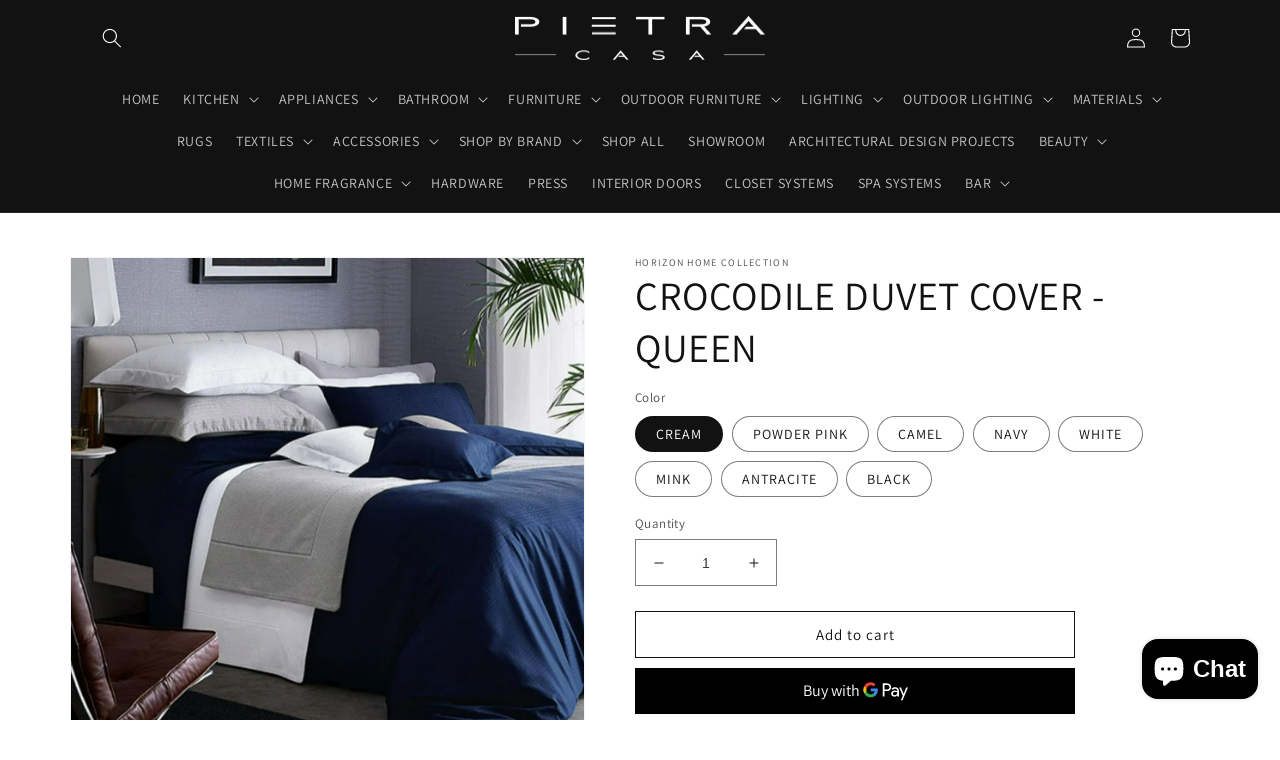

--- FILE ---
content_type: text/html; charset=utf-8
request_url: https://pietra-casa.com/products/crocodile-duvet-cover-queen
body_size: 53710
content:
<!doctype html>
<html class="no-js" lang="en">
  <head>
      <script src='//pietra-casa.com/cdn/shop/t/6/assets/easy_quote_sealapps.js?v=106051933671797452761665299478' defer='defer' ></script> 
      <script src='//pietra-casa.com/cdn/shop/t/6/assets/easy_quote_hiedPrice.js?v=129438196743175296361665742750' defer='defer' ></script> 
    <script id='quote_product_variants' type='application/json'>
        [{"id":40505736822923,"title":"CREAM","option1":"CREAM","option2":null,"option3":null,"sku":"CROCODILE DUVET COVER","requires_shipping":true,"taxable":true,"featured_image":null,"available":true,"name":"CROCODILE DUVET COVER -QUEEN - CREAM","public_title":"CREAM","options":["CREAM"],"price":38500,"weight":4536,"compare_at_price":null,"inventory_management":"shopify","barcode":"","requires_selling_plan":false,"selling_plan_allocations":[]},{"id":40505736855691,"title":"POWDER PINK","option1":"POWDER PINK","option2":null,"option3":null,"sku":"CROCODILE DUVET COVER","requires_shipping":true,"taxable":true,"featured_image":null,"available":true,"name":"CROCODILE DUVET COVER -QUEEN - POWDER PINK","public_title":"POWDER PINK","options":["POWDER PINK"],"price":38500,"weight":4536,"compare_at_price":null,"inventory_management":"shopify","barcode":"","requires_selling_plan":false,"selling_plan_allocations":[]},{"id":40505736888459,"title":"CAMEL","option1":"CAMEL","option2":null,"option3":null,"sku":"CROCODILE DUVET COVER","requires_shipping":true,"taxable":true,"featured_image":null,"available":true,"name":"CROCODILE DUVET COVER -QUEEN - CAMEL","public_title":"CAMEL","options":["CAMEL"],"price":38500,"weight":4536,"compare_at_price":null,"inventory_management":"shopify","barcode":"","requires_selling_plan":false,"selling_plan_allocations":[]},{"id":40505736921227,"title":"NAVY","option1":"NAVY","option2":null,"option3":null,"sku":"CROCODILE DUVET COVER","requires_shipping":true,"taxable":true,"featured_image":null,"available":true,"name":"CROCODILE DUVET COVER -QUEEN - NAVY","public_title":"NAVY","options":["NAVY"],"price":38500,"weight":4536,"compare_at_price":null,"inventory_management":"shopify","barcode":"","requires_selling_plan":false,"selling_plan_allocations":[]},{"id":40505736953995,"title":"WHITE","option1":"WHITE","option2":null,"option3":null,"sku":"CROCODILE DUVET COVER","requires_shipping":true,"taxable":true,"featured_image":null,"available":true,"name":"CROCODILE DUVET COVER -QUEEN - WHITE","public_title":"WHITE","options":["WHITE"],"price":38500,"weight":4536,"compare_at_price":null,"inventory_management":"shopify","barcode":"","requires_selling_plan":false,"selling_plan_allocations":[]},{"id":40505736986763,"title":"MINK","option1":"MINK","option2":null,"option3":null,"sku":"CROCODILE DUVET COVER","requires_shipping":true,"taxable":true,"featured_image":null,"available":true,"name":"CROCODILE DUVET COVER -QUEEN - MINK","public_title":"MINK","options":["MINK"],"price":38500,"weight":4536,"compare_at_price":null,"inventory_management":"shopify","barcode":"","requires_selling_plan":false,"selling_plan_allocations":[]},{"id":40505737019531,"title":"ANTRACITE","option1":"ANTRACITE","option2":null,"option3":null,"sku":"CROCODILE DUVET COVER","requires_shipping":true,"taxable":true,"featured_image":null,"available":true,"name":"CROCODILE DUVET COVER -QUEEN - ANTRACITE","public_title":"ANTRACITE","options":["ANTRACITE"],"price":38500,"weight":4536,"compare_at_price":null,"inventory_management":"shopify","barcode":"","requires_selling_plan":false,"selling_plan_allocations":[]},{"id":40505737052299,"title":"BLACK","option1":"BLACK","option2":null,"option3":null,"sku":"CROCODILE DUVET COVER","requires_shipping":true,"taxable":true,"featured_image":null,"available":true,"name":"CROCODILE DUVET COVER -QUEEN - BLACK","public_title":"BLACK","options":["BLACK"],"price":38500,"weight":4536,"compare_at_price":null,"inventory_management":"shopify","barcode":"","requires_selling_plan":false,"selling_plan_allocations":[]}]
    </script>
    <script id='quote_product_selected_or_first_available_variant' type='application/json'>
        {"id":40505736822923,"title":"CREAM","option1":"CREAM","option2":null,"option3":null,"sku":"CROCODILE DUVET COVER","requires_shipping":true,"taxable":true,"featured_image":null,"available":true,"name":"CROCODILE DUVET COVER -QUEEN - CREAM","public_title":"CREAM","options":["CREAM"],"price":38500,"weight":4536,"compare_at_price":null,"inventory_management":"shopify","barcode":"","requires_selling_plan":false,"selling_plan_allocations":[]}
    </script>
    <script id='quote_product_current_id' type='application/json'>
            6916751589515
    </script>
    <meta charset="utf-8">
    <meta http-equiv="X-UA-Compatible" content="IE=edge">
    <meta name="viewport" content="width=device-width,initial-scale=1">
    <meta name="theme-color" content=""><link rel="preconnect" href="https://cdn.shopify.com" crossorigin><link rel="icon" type="image/png" href="//pietra-casa.com/cdn/shop/files/PIETRA-_-_Copy_business_card_ecf4036f-374d-435f-a112-4bde44b682a3.jpg?crop=center&height=32&v=1718820214&width=32"><link rel="preconnect" href="https://fonts.shopifycdn.com" crossorigin>


    


    <script src="//pietra-casa.com/cdn/shop/t/6/assets/global.js?v=24850326154503943211659654831" defer="defer"></script>
    <script>window.performance && window.performance.mark && window.performance.mark('shopify.content_for_header.start');</script><meta name="google-site-verification" content="Py48hoK0tsZgysFEv2NWR7JobF4WpnCUWkjvq1TyM5Q">
<meta name="google-site-verification" content="XO6FOgR7oWpeqzm807DbCpwQzjLW9B3_dCHSgnr0LwA">
<meta name="google-site-verification" content="VVVXBpk95J198FAcq_eef0crDzM-f72LytvxyH22DWI">
<meta id="shopify-digital-wallet" name="shopify-digital-wallet" content="/55786897547/digital_wallets/dialog">
<meta name="shopify-checkout-api-token" content="bb9ef1f18200ab16697f958e5343b389">
<link rel="alternate" type="application/json+oembed" href="https://pietra-casa.com/products/crocodile-duvet-cover-queen.oembed">
<script async="async" src="/checkouts/internal/preloads.js?locale=en-US"></script>
<script id="apple-pay-shop-capabilities" type="application/json">{"shopId":55786897547,"countryCode":"US","currencyCode":"USD","merchantCapabilities":["supports3DS"],"merchantId":"gid:\/\/shopify\/Shop\/55786897547","merchantName":"PIETRA CASA","requiredBillingContactFields":["postalAddress","email"],"requiredShippingContactFields":["postalAddress","email"],"shippingType":"shipping","supportedNetworks":["visa","masterCard","amex","discover","elo","jcb"],"total":{"type":"pending","label":"PIETRA CASA","amount":"1.00"},"shopifyPaymentsEnabled":true,"supportsSubscriptions":true}</script>
<script id="shopify-features" type="application/json">{"accessToken":"bb9ef1f18200ab16697f958e5343b389","betas":["rich-media-storefront-analytics"],"domain":"pietra-casa.com","predictiveSearch":true,"shopId":55786897547,"locale":"en"}</script>
<script>var Shopify = Shopify || {};
Shopify.shop = "pietra-casa.myshopify.com";
Shopify.locale = "en";
Shopify.currency = {"active":"USD","rate":"1.0"};
Shopify.country = "US";
Shopify.theme = {"name":"Dawn - Updated 8\/4","id":126829428875,"schema_name":"Dawn","schema_version":"6.0.2","theme_store_id":887,"role":"main"};
Shopify.theme.handle = "null";
Shopify.theme.style = {"id":null,"handle":null};
Shopify.cdnHost = "pietra-casa.com/cdn";
Shopify.routes = Shopify.routes || {};
Shopify.routes.root = "/";</script>
<script type="module">!function(o){(o.Shopify=o.Shopify||{}).modules=!0}(window);</script>
<script>!function(o){function n(){var o=[];function n(){o.push(Array.prototype.slice.apply(arguments))}return n.q=o,n}var t=o.Shopify=o.Shopify||{};t.loadFeatures=n(),t.autoloadFeatures=n()}(window);</script>
<script id="shop-js-analytics" type="application/json">{"pageType":"product"}</script>
<script defer="defer" async type="module" src="//pietra-casa.com/cdn/shopifycloud/shop-js/modules/v2/client.init-shop-cart-sync_BN7fPSNr.en.esm.js"></script>
<script defer="defer" async type="module" src="//pietra-casa.com/cdn/shopifycloud/shop-js/modules/v2/chunk.common_Cbph3Kss.esm.js"></script>
<script defer="defer" async type="module" src="//pietra-casa.com/cdn/shopifycloud/shop-js/modules/v2/chunk.modal_DKumMAJ1.esm.js"></script>
<script type="module">
  await import("//pietra-casa.com/cdn/shopifycloud/shop-js/modules/v2/client.init-shop-cart-sync_BN7fPSNr.en.esm.js");
await import("//pietra-casa.com/cdn/shopifycloud/shop-js/modules/v2/chunk.common_Cbph3Kss.esm.js");
await import("//pietra-casa.com/cdn/shopifycloud/shop-js/modules/v2/chunk.modal_DKumMAJ1.esm.js");

  window.Shopify.SignInWithShop?.initShopCartSync?.({"fedCMEnabled":true,"windoidEnabled":true});

</script>
<script>(function() {
  var isLoaded = false;
  function asyncLoad() {
    if (isLoaded) return;
    isLoaded = true;
    var urls = ["https:\/\/static.klaviyo.com\/onsite\/js\/klaviyo.js?company_id=Ws4hNq\u0026shop=pietra-casa.myshopify.com","https:\/\/static.klaviyo.com\/onsite\/js\/klaviyo.js?company_id=Ws4hNq\u0026shop=pietra-casa.myshopify.com","https:\/\/cdn.nfcube.com\/bced8ae3632544a6c2e8898e34bfeb95.js?shop=pietra-casa.myshopify.com","https:\/\/cdn.shopify.com\/s\/files\/1\/0557\/8689\/7547\/t\/6\/assets\/yoast-active-script.js?v=1726521310\u0026shop=pietra-casa.myshopify.com"];
    for (var i = 0; i < urls.length; i++) {
      var s = document.createElement('script');
      s.type = 'text/javascript';
      s.async = true;
      s.src = urls[i];
      var x = document.getElementsByTagName('script')[0];
      x.parentNode.insertBefore(s, x);
    }
  };
  if(window.attachEvent) {
    window.attachEvent('onload', asyncLoad);
  } else {
    window.addEventListener('load', asyncLoad, false);
  }
})();</script>
<script id="__st">var __st={"a":55786897547,"offset":-18000,"reqid":"d911532c-27a6-4af5-8018-401eb2bb4ff3-1769780138","pageurl":"pietra-casa.com\/products\/crocodile-duvet-cover-queen","u":"68c29ce7558b","p":"product","rtyp":"product","rid":6916751589515};</script>
<script>window.ShopifyPaypalV4VisibilityTracking = true;</script>
<script id="captcha-bootstrap">!function(){'use strict';const t='contact',e='account',n='new_comment',o=[[t,t],['blogs',n],['comments',n],[t,'customer']],c=[[e,'customer_login'],[e,'guest_login'],[e,'recover_customer_password'],[e,'create_customer']],r=t=>t.map((([t,e])=>`form[action*='/${t}']:not([data-nocaptcha='true']) input[name='form_type'][value='${e}']`)).join(','),a=t=>()=>t?[...document.querySelectorAll(t)].map((t=>t.form)):[];function s(){const t=[...o],e=r(t);return a(e)}const i='password',u='form_key',d=['recaptcha-v3-token','g-recaptcha-response','h-captcha-response',i],f=()=>{try{return window.sessionStorage}catch{return}},m='__shopify_v',_=t=>t.elements[u];function p(t,e,n=!1){try{const o=window.sessionStorage,c=JSON.parse(o.getItem(e)),{data:r}=function(t){const{data:e,action:n}=t;return t[m]||n?{data:e,action:n}:{data:t,action:n}}(c);for(const[e,n]of Object.entries(r))t.elements[e]&&(t.elements[e].value=n);n&&o.removeItem(e)}catch(o){console.error('form repopulation failed',{error:o})}}const l='form_type',E='cptcha';function T(t){t.dataset[E]=!0}const w=window,h=w.document,L='Shopify',v='ce_forms',y='captcha';let A=!1;((t,e)=>{const n=(g='f06e6c50-85a8-45c8-87d0-21a2b65856fe',I='https://cdn.shopify.com/shopifycloud/storefront-forms-hcaptcha/ce_storefront_forms_captcha_hcaptcha.v1.5.2.iife.js',D={infoText:'Protected by hCaptcha',privacyText:'Privacy',termsText:'Terms'},(t,e,n)=>{const o=w[L][v],c=o.bindForm;if(c)return c(t,g,e,D).then(n);var r;o.q.push([[t,g,e,D],n]),r=I,A||(h.body.append(Object.assign(h.createElement('script'),{id:'captcha-provider',async:!0,src:r})),A=!0)});var g,I,D;w[L]=w[L]||{},w[L][v]=w[L][v]||{},w[L][v].q=[],w[L][y]=w[L][y]||{},w[L][y].protect=function(t,e){n(t,void 0,e),T(t)},Object.freeze(w[L][y]),function(t,e,n,w,h,L){const[v,y,A,g]=function(t,e,n){const i=e?o:[],u=t?c:[],d=[...i,...u],f=r(d),m=r(i),_=r(d.filter((([t,e])=>n.includes(e))));return[a(f),a(m),a(_),s()]}(w,h,L),I=t=>{const e=t.target;return e instanceof HTMLFormElement?e:e&&e.form},D=t=>v().includes(t);t.addEventListener('submit',(t=>{const e=I(t);if(!e)return;const n=D(e)&&!e.dataset.hcaptchaBound&&!e.dataset.recaptchaBound,o=_(e),c=g().includes(e)&&(!o||!o.value);(n||c)&&t.preventDefault(),c&&!n&&(function(t){try{if(!f())return;!function(t){const e=f();if(!e)return;const n=_(t);if(!n)return;const o=n.value;o&&e.removeItem(o)}(t);const e=Array.from(Array(32),(()=>Math.random().toString(36)[2])).join('');!function(t,e){_(t)||t.append(Object.assign(document.createElement('input'),{type:'hidden',name:u})),t.elements[u].value=e}(t,e),function(t,e){const n=f();if(!n)return;const o=[...t.querySelectorAll(`input[type='${i}']`)].map((({name:t})=>t)),c=[...d,...o],r={};for(const[a,s]of new FormData(t).entries())c.includes(a)||(r[a]=s);n.setItem(e,JSON.stringify({[m]:1,action:t.action,data:r}))}(t,e)}catch(e){console.error('failed to persist form',e)}}(e),e.submit())}));const S=(t,e)=>{t&&!t.dataset[E]&&(n(t,e.some((e=>e===t))),T(t))};for(const o of['focusin','change'])t.addEventListener(o,(t=>{const e=I(t);D(e)&&S(e,y())}));const B=e.get('form_key'),M=e.get(l),P=B&&M;t.addEventListener('DOMContentLoaded',(()=>{const t=y();if(P)for(const e of t)e.elements[l].value===M&&p(e,B);[...new Set([...A(),...v().filter((t=>'true'===t.dataset.shopifyCaptcha))])].forEach((e=>S(e,t)))}))}(h,new URLSearchParams(w.location.search),n,t,e,['guest_login'])})(!0,!0)}();</script>
<script integrity="sha256-4kQ18oKyAcykRKYeNunJcIwy7WH5gtpwJnB7kiuLZ1E=" data-source-attribution="shopify.loadfeatures" defer="defer" src="//pietra-casa.com/cdn/shopifycloud/storefront/assets/storefront/load_feature-a0a9edcb.js" crossorigin="anonymous"></script>
<script data-source-attribution="shopify.dynamic_checkout.dynamic.init">var Shopify=Shopify||{};Shopify.PaymentButton=Shopify.PaymentButton||{isStorefrontPortableWallets:!0,init:function(){window.Shopify.PaymentButton.init=function(){};var t=document.createElement("script");t.src="https://pietra-casa.com/cdn/shopifycloud/portable-wallets/latest/portable-wallets.en.js",t.type="module",document.head.appendChild(t)}};
</script>
<script data-source-attribution="shopify.dynamic_checkout.buyer_consent">
  function portableWalletsHideBuyerConsent(e){var t=document.getElementById("shopify-buyer-consent"),n=document.getElementById("shopify-subscription-policy-button");t&&n&&(t.classList.add("hidden"),t.setAttribute("aria-hidden","true"),n.removeEventListener("click",e))}function portableWalletsShowBuyerConsent(e){var t=document.getElementById("shopify-buyer-consent"),n=document.getElementById("shopify-subscription-policy-button");t&&n&&(t.classList.remove("hidden"),t.removeAttribute("aria-hidden"),n.addEventListener("click",e))}window.Shopify?.PaymentButton&&(window.Shopify.PaymentButton.hideBuyerConsent=portableWalletsHideBuyerConsent,window.Shopify.PaymentButton.showBuyerConsent=portableWalletsShowBuyerConsent);
</script>
<script>
  function portableWalletsCleanup(e){e&&e.src&&console.error("Failed to load portable wallets script "+e.src);var t=document.querySelectorAll("shopify-accelerated-checkout .shopify-payment-button__skeleton, shopify-accelerated-checkout-cart .wallet-cart-button__skeleton"),e=document.getElementById("shopify-buyer-consent");for(let e=0;e<t.length;e++)t[e].remove();e&&e.remove()}function portableWalletsNotLoadedAsModule(e){e instanceof ErrorEvent&&"string"==typeof e.message&&e.message.includes("import.meta")&&"string"==typeof e.filename&&e.filename.includes("portable-wallets")&&(window.removeEventListener("error",portableWalletsNotLoadedAsModule),window.Shopify.PaymentButton.failedToLoad=e,"loading"===document.readyState?document.addEventListener("DOMContentLoaded",window.Shopify.PaymentButton.init):window.Shopify.PaymentButton.init())}window.addEventListener("error",portableWalletsNotLoadedAsModule);
</script>

<script type="module" src="https://pietra-casa.com/cdn/shopifycloud/portable-wallets/latest/portable-wallets.en.js" onError="portableWalletsCleanup(this)" crossorigin="anonymous"></script>
<script nomodule>
  document.addEventListener("DOMContentLoaded", portableWalletsCleanup);
</script>

<link id="shopify-accelerated-checkout-styles" rel="stylesheet" media="screen" href="https://pietra-casa.com/cdn/shopifycloud/portable-wallets/latest/accelerated-checkout-backwards-compat.css" crossorigin="anonymous">
<style id="shopify-accelerated-checkout-cart">
        #shopify-buyer-consent {
  margin-top: 1em;
  display: inline-block;
  width: 100%;
}

#shopify-buyer-consent.hidden {
  display: none;
}

#shopify-subscription-policy-button {
  background: none;
  border: none;
  padding: 0;
  text-decoration: underline;
  font-size: inherit;
  cursor: pointer;
}

#shopify-subscription-policy-button::before {
  box-shadow: none;
}

      </style>
<script id="sections-script" data-sections="product-recommendations,header,footer" defer="defer" src="//pietra-casa.com/cdn/shop/t/6/compiled_assets/scripts.js?v=21141"></script>
<script>window.performance && window.performance.mark && window.performance.mark('shopify.content_for_header.end');</script>


    <style data-shopify>
      @font-face {
  font-family: Assistant;
  font-weight: 400;
  font-style: normal;
  font-display: swap;
  src: url("//pietra-casa.com/cdn/fonts/assistant/assistant_n4.9120912a469cad1cc292572851508ca49d12e768.woff2") format("woff2"),
       url("//pietra-casa.com/cdn/fonts/assistant/assistant_n4.6e9875ce64e0fefcd3f4446b7ec9036b3ddd2985.woff") format("woff");
}

      @font-face {
  font-family: Assistant;
  font-weight: 700;
  font-style: normal;
  font-display: swap;
  src: url("//pietra-casa.com/cdn/fonts/assistant/assistant_n7.bf44452348ec8b8efa3aa3068825305886b1c83c.woff2") format("woff2"),
       url("//pietra-casa.com/cdn/fonts/assistant/assistant_n7.0c887fee83f6b3bda822f1150b912c72da0f7b64.woff") format("woff");
}

      
      
      @font-face {
  font-family: Assistant;
  font-weight: 400;
  font-style: normal;
  font-display: swap;
  src: url("//pietra-casa.com/cdn/fonts/assistant/assistant_n4.9120912a469cad1cc292572851508ca49d12e768.woff2") format("woff2"),
       url("//pietra-casa.com/cdn/fonts/assistant/assistant_n4.6e9875ce64e0fefcd3f4446b7ec9036b3ddd2985.woff") format("woff");
}


      :root {
        --font-body-family: Assistant, sans-serif;
        --font-body-style: normal;
        --font-body-weight: 400;
        --font-body-weight-bold: 700;

        --font-heading-family: Assistant, sans-serif;
        --font-heading-style: normal;
        --font-heading-weight: 400;

        --font-body-scale: 1.0;
        --font-heading-scale: 1.0;

        --color-base-text: 18, 18, 18;
        --color-shadow: 18, 18, 18;
        --color-base-background-1: 255, 255, 255;
        --color-base-background-2: 243, 226, 226;
        --color-base-solid-button-labels: 255, 255, 255;
        --color-base-outline-button-labels: 18, 18, 18;
        --color-base-accent-1: 18, 18, 18;
        --color-base-accent-2: 51, 79, 180;
        --payment-terms-background-color: #ffffff;

        --gradient-base-background-1: #ffffff;
        --gradient-base-background-2: #f3e2e2;
        --gradient-base-accent-1: #121212;
        --gradient-base-accent-2: #334FB4;

        --media-padding: px;
        --media-border-opacity: 0.05;
        --media-border-width: 1px;
        --media-radius: 0px;
        --media-shadow-opacity: 0.0;
        --media-shadow-horizontal-offset: 0px;
        --media-shadow-vertical-offset: 0px;
        --media-shadow-blur-radius: 0px;
        --media-shadow-visible: 0;

        --page-width: 120rem;
        --page-width-margin: 0rem;

        --card-image-padding: 0.0rem;
        --card-corner-radius: 0.0rem;
        --card-text-alignment: left;
        --card-border-width: 0.0rem;
        --card-border-opacity: 0.0;
        --card-shadow-opacity: 0.1;
        --card-shadow-visible: 1;
        --card-shadow-horizontal-offset: 0.0rem;
        --card-shadow-vertical-offset: 0.0rem;
        --card-shadow-blur-radius: 0.0rem;

        --badge-corner-radius: 4.0rem;

        --popup-border-width: 1px;
        --popup-border-opacity: 0.1;
        --popup-corner-radius: 0px;
        --popup-shadow-opacity: 0.0;
        --popup-shadow-horizontal-offset: 0px;
        --popup-shadow-vertical-offset: 0px;
        --popup-shadow-blur-radius: 0px;

        --drawer-border-width: 1px;
        --drawer-border-opacity: 0.1;
        --drawer-shadow-opacity: 0.0;
        --drawer-shadow-horizontal-offset: 0px;
        --drawer-shadow-vertical-offset: 0px;
        --drawer-shadow-blur-radius: 0px;

        --spacing-sections-desktop: 0px;
        --spacing-sections-mobile: 0px;

        --grid-desktop-vertical-spacing: 4px;
        --grid-desktop-horizontal-spacing: 40px;
        --grid-mobile-vertical-spacing: 2px;
        --grid-mobile-horizontal-spacing: 20px;

        --text-boxes-border-opacity: 0.0;
        --text-boxes-border-width: 0px;
        --text-boxes-radius: 0px;
        --text-boxes-shadow-opacity: 0.0;
        --text-boxes-shadow-visible: 0;
        --text-boxes-shadow-horizontal-offset: 0px;
        --text-boxes-shadow-vertical-offset: 0px;
        --text-boxes-shadow-blur-radius: 0px;

        --buttons-radius: 0px;
        --buttons-radius-outset: 0px;
        --buttons-border-width: 1px;
        --buttons-border-opacity: 1.0;
        --buttons-shadow-opacity: 0.0;
        --buttons-shadow-visible: 0;
        --buttons-shadow-horizontal-offset: 0px;
        --buttons-shadow-vertical-offset: 0px;
        --buttons-shadow-blur-radius: 0px;
        --buttons-border-offset: 0px;

        --inputs-radius: 0px;
        --inputs-border-width: 1px;
        --inputs-border-opacity: 0.55;
        --inputs-shadow-opacity: 0.0;
        --inputs-shadow-horizontal-offset: 0px;
        --inputs-margin-offset: 0px;
        --inputs-shadow-vertical-offset: 0px;
        --inputs-shadow-blur-radius: 0px;
        --inputs-radius-outset: 0px;

        --variant-pills-radius: 40px;
        --variant-pills-border-width: 1px;
        --variant-pills-border-opacity: 0.55;
        --variant-pills-shadow-opacity: 0.0;
        --variant-pills-shadow-horizontal-offset: 0px;
        --variant-pills-shadow-vertical-offset: 0px;
        --variant-pills-shadow-blur-radius: 0px;
      }

      *,
      *::before,
      *::after {
        box-sizing: inherit;
      }

      html {
        box-sizing: border-box;
        font-size: calc(var(--font-body-scale) * 62.5%);
        height: 100%;
      }

      body {
        display: grid;
        grid-template-rows: auto auto 1fr auto;
        grid-template-columns: 100%;
        min-height: 100%;
        margin: 0;
        font-size: 1.5rem;
        letter-spacing: 0.06rem;
        line-height: calc(1 + 0.8 / var(--font-body-scale));
        font-family: var(--font-body-family);
        font-style: var(--font-body-style);
        font-weight: var(--font-body-weight);
      }

      @media screen and (min-width: 750px) {
        body {
          font-size: 1.6rem;
        }
      }
    </style>

    <link href="//pietra-casa.com/cdn/shop/t/6/assets/base.css?v=19666067365360246481659654833" rel="stylesheet" type="text/css" media="all" />
<link rel="preload" as="font" href="//pietra-casa.com/cdn/fonts/assistant/assistant_n4.9120912a469cad1cc292572851508ca49d12e768.woff2" type="font/woff2" crossorigin><link rel="preload" as="font" href="//pietra-casa.com/cdn/fonts/assistant/assistant_n4.9120912a469cad1cc292572851508ca49d12e768.woff2" type="font/woff2" crossorigin><link rel="stylesheet" href="//pietra-casa.com/cdn/shop/t/6/assets/component-predictive-search.css?v=165644661289088488651659654831" media="print" onload="this.media='all'"><script>document.documentElement.className = document.documentElement.className.replace('no-js', 'js');
    if (Shopify.designMode) {
      document.documentElement.classList.add('shopify-design-mode');
    }
    </script>
    <!--CPC-->
  <script src='https://cdn-assets.custompricecalculator.com/shopify/calculator.js'></script>
<!-- BEGIN app block: shopify://apps/sa-request-a-quote/blocks/app-embed-block/56d84fcb-37c7-4592-bb51-641b7ec5eef0 -->


<script type="text/javascript">
    var config = {"settings":{"app_url":"https:\/\/quote.samita.io","shop_url":"pietra-casa.myshopify.com","domain":"pietra-casa.com","plan":"FREE","new_frontend":1,"new_setting":1,"front_shop_url":"pietra-casa.com","search_template_created":"true","collection_enable":"0","product_enable":"1","rfq_page":"request-for-quote","rfq_history":"quotes-history","lang_translations":[],"lang_translationsFormbuilder":[],"selector":{"productForm":[".form[action*=\"\/cart\/add\"]",".product-form form[action*=\"\/cart\/add\"]"],"addtocart_selector":".product-form__submit, [name=\"add\"], [type=\"submit\"]","addToCartTextElement":"[data-add-to-cart-text], span","collectionProductForm":".quick-add .form[action*=\"\/cart\/add\"], form[id*=\"quick-add-template\"], .grid__item .form[action=\"\/cart\/add\"]","collectionAddToCartSelector":".form .quick-add__submit, form [name=\"add\"], form [type=\"submit\"]","productCollectionItem":"li.grid__item, li[data-product-handle], .product__info-wrapper.grid__item","productCollectionHref":"h3[data-href*=\"\/products\/\"], div[data-href*=\"\/products\/\"], a.product-block__link[href*=\"\/products\/\"], a.indiv-product__link[href*=\"\/products\/\"], a.thumbnail__link[href*=\"\/products\/\"], a.product-item__link[href*=\"\/products\/\"], a.product-card__link[href*=\"\/products\/\"], a.product-card-link[href*=\"\/products\/\"], a.product-block__image__link[href*=\"\/products\/\"], a.stretched-link[href*=\"\/products\/\"], a.grid-product__link[href*=\"\/products\/\"], a.product-grid-item--link[href*=\"\/products\/\"], a.product-link[href*=\"\/products\/\"], a.product__link[href*=\"\/products\/\"], a.full-unstyled-link[href*=\"\/products\/\"], a.grid-item__link[href*=\"\/products\/\"], a.grid-product__link[href*=\"\/products\/\"], a[data-product-page-link][href*=\"\/products\/\"], a[href*=\"\/products\/\"]:not(.logo-bar__link,.ButtonGroup__Item.Button,.menu-promotion__link,.site-nav__link,.mobile-nav__link,.hero__sidebyside-image-link,.announcement-link,.breadcrumbs-list__link,.single-level-link,.d-none,.icon-twitter,.icon-facebook,.icon-pinterest,#btn,.list-menu__item.link.link--tex,.btnProductQuickview,.index-banner-slides-each,.global-banner-switch,.sub-nav-item-link,.announcement-bar__link)","quickViewSelector":"modal-opener .quick-add__submit, .quickview-btn","quickViewProductForm":".quick-add-modal .form, [id*=\"product-form-quickadd\"]","searchResultSelector":".predictive-search","searchResultItemSelector":".predictive-search__list-item, .predictive-search__result-group ul li","price_selector":".lh-price, .product__info-container [id*=\"price-template\"] .price:not(.price--on-sale) .price__regular .price-item--regular, .product__info-container [id*=\"price-template\"] .price.price--on-sale .price__sale .price-item--sale, .card-information .price__container, .product__info-container .price__container, .predictive-search__item-content .price__container","buynow_selector":".shopify-payment-button","quantity_selector":"[name=\"quantity\"], input.quantity, [name=\"qty\"]","variantSelector":".product-form__variants, .ga-product_variant_select, select[name=\"id\"], input[name=\"id\"], .qview-variants \u003e select, select[name=\"id[]\"], input[name=\"grfqId\"], select[name=\"idGlobo\"]","variantActivator":"variant-selects .product-form__input select, variant-radios .product-form__input input","checkout_btn":"input[type=\"submit\"][name=\"checkout\"], button[type=\"submit\"][name=\"checkout\"], button[type=\"button\"][name=\"checkout\"]","quoteCounter":".quotecounter .bigquotecounter, .cart-icon .quotecount, cart-icon .count, [id=\"quoteCount\"], .quoteCount, .g-quote-item span.g-badge, .medium-up--hide.small--one-half .site-header__cart span.quotecount","positionButton":".g-atc","positionCollectionButton":".card__content .card-information","positionQuickviewButton":".g-quickview-atc","positionFeatureButton":".g-feature-atc","positionSearchButton":".g-feature-atc","positionLoginButton":".g-login-btn","theme_name":"Dawn","theme_store_id":887,"cssDefaultforTheme":{"button":"button"}},"classes":{"rfqButton":"rfq-btn","rfqCollectionButton":"rfq-collection-btn","rfqCartButton":"rfq-btn-cart","rfqLoginButton":"grfq-login-to-see-price-btn","rfqTheme":"rfq-theme","rfqHidden":"rfq-hidden","rfqHidePrice":"GRFQHidePrice","rfqHideAtcBtn":"GRFQHideAddToCartButton","rfqHideBuynowBtn":"GRFQHideBuyNowButton","rfqCollectionContent":"rfq-collection-content","rfqCollectionLoaded":"rfq-collection-loaded","rfqCollectionItem":"rfq-collection-item","rfqCollectionVariantSelector":"rfq-variant-id","rfqSingleProductForm":"rfq-product-form","rfqCollectionProductForm":"rfq-collection-form","rfqFeatureProductForm":"rfq-feature-form","rfqQuickviewProductForm":"rfq-quickview-form","rfqCollectionActivator":"rfq-variant-selector"},"translation_default":{"button":"Add to Quote","popupsuccess":"The product %s is added to your quote.","popupproductselection":"Products selection","popupreviewinformation":"Review information","popupcontactinformation":"Contact information","popupcontinue":"Continue Shopping","popupviewquote":"View Quote","popupnextstep":"Next step","popuppreviousstep":"Previous step","productsubheading":"Enter your quote quantity for each variant","popupcontactinformationheading":"Contact information","popupcontactinformationsubheading":"In order to reach out to you we would like to know a bit more about you.","popupback":"Back","popupupdate":"Update","popupproducts":"Products","popupproductssubheading":"The following products will be added to your quote request","popupthankyou":"Thank you","toast_message":"Product added to quote","pageempty":"Your quote is currently empty.","pagebutton":"Submit Request","pagesubmitting":"Submitting Request","pagesuccess":"Thank you for submitting a request a quote!","pagecontinueshopping":"Continue Shopping","pageimage":"","pageproduct":"Product","pagevendor":"Vendor","pagesku":"SKU","pageoption":"Option","pagequantity":"Quantity","pageprice":"Price","pagetotal":"Total","formrequest":"Form Request","pagesubtotal":"Subtotal","pageremove":"Remove","error_messages":{"required":"Please fill in this field","invalid_name":"Invalid name","invalid_email":"Invalid email","invalid_phone":"Invalid phone","file_size_limit":"File size exceed limit","file_not_allowed":"File extension is not allowed","required_captcha":"Please verify captcha","element_optional":"Optional"},"historylogin":"You have to {login|login} to use Quote history feature.","historyempty":"You haven't placed any quote yet.","historyaccount":"Account Information","historycustomer":"Customer Name","historyid":"","historydate":"Date","historyitems":"Items","historyaction":"Action","historyview":"View","login_to_show_price_button":"Login to see price","message_toast":"Product added to quote"},"show_buynow":2,"show_atc":2,"show_price":2,"convert_cart_enable":"2","redirectUrl":"","message_type_afteratq":"redirect","require_login":0,"login_to_show_price":0,"login_to_show_price_button_background":"transparent","login_to_show_price_button_text_color":"inherit","money_format":"$USD","money_format_full":"${{amount}}USD","rules":{"all":{"enable":false},"manual":{"enable":true,"manual_products":"7474598379659,7474595332235,7464992145547,7464990933131,7464988377227,7464991260811,7464989851787,7464993554571,7464995225739,7464989327499,7464982544523,7464979890315,7464986607755,7464986050699"},"automate":{"enable":false,"automate_rule":[{"value":null,"where":"NOT_EQUALS","select":"TITLE"}],"automate_operator":"and"}},"hide_price_rule":null,"settings":{"historylogin":"You have to {login|login} to use Quote history feature."},"file_extension":["pdf","jpg","jpeg","psd"],"reCAPTCHASiteKey":"","product_field_display":["image","option","qty"],"form_elements":[{"id":652053,"form_id":28621,"code":"name","type":"text","subtype":null,"label":"Name","default":null,"placeholder":"Enter your name","className":null,"maxlength":null,"rows":null,"required":1,"validate":null,"allow_multiple":null,"width":"100","description":null,"created_at":"2024-08-06T16:15:49.000000Z","updated_at":"2024-08-06T16:15:49.000000Z"},{"id":652054,"form_id":28621,"code":"email","type":"email","subtype":null,"label":"Email","default":null,"placeholder":"Enter your email","className":null,"maxlength":null,"rows":null,"required":1,"validate":null,"allow_multiple":null,"width":"100","description":null,"created_at":"2024-08-06T16:15:50.000000Z","updated_at":"2024-08-06T16:15:50.000000Z"},{"id":652055,"form_id":28621,"code":"message","type":"textarea","subtype":null,"label":"Message","default":null,"placeholder":"Message","className":null,"maxlength":null,"rows":null,"required":1,"validate":null,"allow_multiple":null,"width":"100","description":null,"created_at":"2024-08-06T16:15:50.000000Z","updated_at":"2024-08-06T16:15:50.000000Z"}],"quote_widget_enable":true,"quote_widget_action":"go_to_quote_page","quote_widget_icon":"","quote_widget_label":"Quote ({numOfItem})","quote_widget_background":"#000","quote_widget_color":"#fff","quote_widget_position":"#000","enable_custom_price":"0","button_background":"","button_color":"","buttonfont":"px","popup_primary_bg_color":"#5b227d","appearance":"","continue_shopping":"https:\/\/pietra-casa.myshopify.com\/collections\/all","collection_variant_selector":"1"}}
    window.GRFQConfigs = window.GRFQConfigs || {};
    
    GRFQConfigs.classes = {
        rfqButton: 'rfq-btn',
        rfqCollectionButton: 'rfq-collection-btn',
        rfqCartButton: 'rfq-btn-cart',
        rfqLoginButton: 'grfq-login-to-see-price-btn',
        rfqTheme: 'rfq-theme',
        rfqHidden: 'rfq-hidden',
        rfqHidePrice: 'GRFQHidePrice',
        rfqHideAtcBtn: 'GRFQHideAddToCartButton',
        rfqHideBuynowBtn: 'GRFQHideBuyNowButton',
        rfqCollectionContent: 'rfq-collection-content',
        rfqCollectionLoaded: 'rfq-collection-loaded',
        rfqCollectionItem: 'rfq-collection-item',
        rfqCollectionVariantSelector: 'rfq-variant-id',
        rfqSingleProductForm: 'rfq-product-form',
        rfqCollectionProductForm: 'rfq-collection-form',
        rfqFeatureProductForm: 'rfq-feature-form',
        rfqQuickviewProductForm: 'rfq-quickview-form',
        rfqCollectionActivator: 'rfq-variant-selector'
    }
    GRFQConfigs.selector = {
        productForm: [
            ".home-product form[action*=\"/cart/add\"]",
            ".shop-product form[action*=\"/cart/add\"]",
            "#shopify-section-featured-product form[action*=\"/cart/add\"]",
            "form.apb-product-form",
            ".product-form__buy-buttons form[action*=\"/cart/add\"]",
            "product-form form[action*=\"/cart/add\"]",
            ".product-form form[action*=\"/cart/add\"]",
            ".product-page form[action*=\"/cart/add\"]",
            ".product-add form[action*=\"/cart/add\"]",
            "[id*=\"ProductSection--\"] form[action*=\"/cart/add\"]",
            "form#add-to-cart-form",
            "form.sf-cart__form",
            "form.productForm",
            "form.product-form",
            "form.product-single__form",
            "form.shopify-product-form:not(#product-form-installment)",
            "form.atc-form",
            "form.atc-form-mobile",
            "form[action*=\"/cart/add\"]:not([hidden]):not(#product-form-installment)"
        ],
        addtocart_selector: "#shopify_add_to_cart,.product-form .btn-cart,.js-product-button-add-to-cart,.shopify-product-form .btn-addtocart,#product-add-to-cart,.shopify-product-form .add_to_cart,.product-details__add-to-cart-button,.shopify-product-form .product-submit,.product-form__cart-buttons,.shopify-product-form input[type=\"submit\"],.js-product-form button[type=\"submit\"],form.product-purchase-form button[type=\"submit\"],#addToCart,#AddToCart,[data-btn-type=\"add-to-cart\"],.default-cart-button__button,.shopify-product-form button[data-add-to-cart],form[data-product-form] .add-to-cart-btn,.product__submit__add,.product-form .add-to-cart-button,.product-form__cart-submit,.shopify-product-form button[data-product-add],#AddToCart--product-template,.product-buy-buttons--cta,.product-form__add-btn,form[data-type=\"add-to-cart-form\"] .product__add-to-cart,.productForm .productForm-submit,.ProductForm__AddToCart,.shopify-product-form .btn--add-to-cart,.ajax-product-form button[data-add-to-cart],.shopify-product-form .product__submit__add,form[data-product-form] .add-to-cart,.product-form .product__submit__add,.shopify-product-form button[type=\"submit\"][data-add-button],.product-form .product-form__add-button,.product-form__submit,.product-single__form .add-to-cart,form#AddToCartForm button#AddToCart,form.shopify-product-form button.add-to-cart,form[action*=\"/cart/add\"] [name=\"add\"],form[action*=\"/cart/add\"] button#AddToCartDesk, form[data-product-form] button[data-product-add], .product-form--atc-button[data-product-atc], .globo-validationForm, button.single_add_to_cart_button, input#AddToCart-product-template, button[data-action=\"add-to-cart\"], .product-details-wrapper .add-to-cart input, form.product-menu-form .product-menu-button[data-product-menu-button-atc], .product-add input#AddToCart, #product-content #add-to-cart #addToCart, .product-form-submit-wrap .add-to-cart-button, .productForm-block .productForm-submit, .btn-wrapper-c .add, .product-submit input.add-to-cart, .form-element-quantity-submit .form-element-submit-button, .quantity-submit-row__submit input, form#AddToCartForm .product-add input#addToCart, .product__form .product__add-to-cart, #product-description form .product-add .add, .product-add input.button.product-add-available, .globo__validation-default, #product-area .product-details-wrapper .options .selector-wrapper .submit,.product_type_simple add_to_cart_button,.pr_atc,.js-product-button-add-to-cart,.product-cta,.tt-btn-addtocart,.product-card-interaction,.product-item__quick-form,.product--quick-add,.btn--quick[data-add-to-cart],.product-card-btn__btn,.productitem--action-atc,.quick-add-btn,.quick-add-button,.product-item__quick-add-button,add-to-cart,.cartButton,.product_after_shop_loop_buttons,.quick-buy-product-form .pb-button-shadow,.product-form__submit,.quick-add__submit,.product__submit__add,form #AddToCart-product-template, form #AddToCart, form #addToCart-product-template, form .product__add-to-cart-button, form .product-form__cart-submit, form .add-to-cart, form .cart-functions > button, form .productitem--action-atc, form .product-form--atc-button, form .product-menu-button-atc, form .product__add-to-cart, form .add-to-cart-button, form #addToCart, form .product-detail__form__action > button, form .product-form-submit-wrap > input, form .product-form input[type=\"submit\"], form input.submit, form .add_to_cart, form .product-item-quick-shop, form #add-to-cart, form .productForm-submit, form .add-to-cart-btn, form .product-single__add-btn, form .quick-add--add-button, form .product-page--add-to-cart, form .addToCart, form .product-form .form-actions, form .button.add, form button#add, form .addtocart, form .AddtoCart, form .product-add input.add, form button#purchase, form[action*=\"/cart/add\"] button[type=\"submit\"], form .product__form button[type=\"submit\"], form #AddToCart--product-template",
        addToCartTextElement: "[data-add-to-cart-text], [data-button-text], .button-text, *:not(.icon):not(.spinner):not(.no-js):not(.spinner-inner-1):not(.spinner-inner-2):not(.spinner-inner-3)",
        collectionProductForm: ".spf-product__form, form[action*=\"/cart/add\"]",
        collectionAddToCartSelector: ".collectionPreorderAddToCartBtn, [type=\"submit\"]:not(.quick-add__submit), [name=\"add\"]:not(.quick-add__submit), .add-to-cart-btn, .pt-btn-addtocart, .js-add-to-cart, .tt-btn-addtocart, .spf-product__form-btn-addtocart, .ProductForm__AddToCart, button.gt_button.gt_product-button--add-to-cart, .button--addToCart",
        productCollectionItem: ".grid__item, .product-item, .card > .card__content .card__information,.collection-product-card,.sf__pcard,.product-item__content,.products .product-col,.pr_list_item,.pr_grid_item,.product-wrap,.tt-layout-product-item .tt-product,.products-grid .grid-item,.product-grid .indiv-product, .product-list [data-product-item],.product-list .product-block,.collection-products .collection-product,.collection__grid-loop .product-index,.product-thumbnail[data-product-thumbnail],.filters-results .product-list .card,.product-loop .product-index,#main-collection-product-grid .product-index,.collection-container .product,.featured-collection .product,.collection__grid-item,.collection-product,[data-product-grid-item],.product-grid-item.product-grid-item--featured,.collection__products .product-grid-item, .collection-alternating-product,.product-list-item, .collection-product-grid [class*=\"column\"],.collection-filters .product-grid-item, .featured-collection__content .featured-collection__item,.collection-grid .grid-item.grid-product,#CollectionProductGrid .collection-list li,.collection__products .product-item,.collection__products .product-item,#main-collection-product-grid .product-loop__item,.product-loop .product-loop__item, .products #ajaxSection c:not(.card-price),#main-collection-products .product,.grid.gap-theme > li,.mainCollectionProductGrid .grid .block-product,.collection-grid-main .items-start > .block, .s-collection__products .c-product-item,.products-grid .product,[data-section-type=\"collection\"] .group.block,.blocklayout .block.product,.sf__pcard,.product-grid .product-block,.product-list .product-block .product-block__inner, .collection.grid .product-item .product-item__wrapper,.collection--body--grid .product--root,.o-layout__item .product-card,.productgrid--items .productgrid--item .productitem,.box__collection,.collection-page__product,.collection-grid__row .product-block .product-block__inner,.ProductList .Grid__Cell .ProductItem .ProductItem__Wrapper,.items .item .item__inner,.grid-flex .product-block,.product-loop .product,.collection__products .product-tile,.product-list .product-item, .product-grid .grid-item .grid-item__content,.collection .product-item, .collection__grid .product-card .product-card-info,.collection-list .block,.collection__products .product-item,.product--root[data-product-view=grid],.grid__wrapper .product-loop__item,.collection__list-item, #CollectionSection .grid-uniform .grid-item, #shopify-section-collection-template .product-item, .collections__products .featured-collections__item, .collection-grid-section:not(.shopify-section),.spf-product-card,.product-grid-item,.productitem, .type-product-grid-item, .product-details, .featured-product-content",
        productCollectionHref: "h3[data-href*=\"/products/\"], div[data-href*=\"/products/\"], a.product-block__link[href*=\"/products/\"], a.indiv-product__link[href*=\"/products/\"], a.thumbnail__link[href*=\"/products/\"], a.product-item__link[href*=\"/products/\"], a.product-card__link[href*=\"/products/\"], a.product-card-link[href*=\"/products/\"], a.product-block__image__link[href*=\"/products/\"], a.stretched-link[href*=\"/products/\"], a.grid-product__link[href*=\"/products/\"], a.product-grid-item--link[href*=\"/products/\"], a.product-link[href*=\"/products/\"], a.product__link[href*=\"/products/\"], a.full-unstyled-link[href*=\"/products/\"], a.grid-item__link[href*=\"/products/\"], a.grid-product__link[href*=\"/products/\"], a[data-product-page-link][href*=\"/products/\"], a[href*=\"/products/\"]:not(.logo-bar__link,.ButtonGroup__Item.Button,.menu-promotion__link,.site-nav__link,.mobile-nav__link,.hero__sidebyside-image-link,.announcement-link,.breadcrumbs-list__link,.single-level-link,.d-none,.icon-twitter,.icon-facebook,.icon-pinterest,#btn,.list-menu__item.link.link--tex,.btnProductQuickview,.index-banner-slides-each,.global-banner-switch,.sub-nav-item-link,.announcement-bar__link)",
        quickViewSelector: "a.quickview-icon.quickview, .qv-icon, .previewer-button, .sca-qv-button, .product-item__action-button[data-action=\"open-modal\"], .boost-pfs-quickview-btn, .collection-product[data-action=\"show-product\"], button.product-item__quick-shop-button, .product-item__quick-shop-button-wrapper, .open-quick-view, .product-item__action-button[data-action=\"open-modal\"], .tt-btn-quickview, .product-item-quick-shop .available, .quickshop-trigger, .productitem--action-trigger:not(.productitem--action-atc), .quick-product__btn, .thumbnail, .quick_shop, a.sca-qv-button, .overlay, .quick-view, .open-quick-view, [data-product-card-link], a[rel=\"quick-view\"], a.quick-buy, div.quickview-button > a, .block-inner a.more-info, .quick-shop-modal-trigger, a.quick-view-btn, a.spo-quick-view, div.quickView-button, a.product__label--quick-shop, span.trigger-quick-view, a.act-quickview-button, a.product-modal, [data-quickshop-full], [data-quickshop-slim], [data-quickshop-trigger], .quick_view_btn, .js-quickview-trigger, [id*=\"quick-add-template\"], .js-quickbuy-button",
        quickViewProductForm: ".qv-form, .qview-form, .description-wrapper_content, .wx-product-wrapper, #sca-qv-add-item-form, .product-form, #boost-pfs-quickview-cart-form, .product.preview .shopify-product-form, .product-details__form, .gfqv-product-form, #ModalquickView form#modal_quick_view, .quick_view_form, .product_form, .quick-buy__product-form, .quick-shop-modal form[action*=\"/cart/add\"], #quick-shop-modal form[action*=\"/cart/add\"], .white-popup.quick-view form[action*=\"/cart/add\"], .quick-view form[action*=\"/cart/add\"], [id*=\"QuickShopModal-\"] form[action*=\"/cart/add\"], .quick-shop.active form[action*=\"/cart/add\"], .quick-view-panel form[action*=\"/cart/add\"], .content.product.preview form[action*=\"/cart/add\"], .quickView-wrap form[action*=\"/cart/add\"], .quick-modal form[action*=\"/cart/add\"], #colorbox form[action*=\"/cart/add\"], .product-quick-view form[action*=\"/cart/add\"], .quickform, .modal--quickshop-full, .modal--quickshop form[action*=\"/cart/add\"], .quick-shop-form, .fancybox-inner form[action*=\"/cart/add\"], #quick-view-modal form[action*=\"/cart/add\"], [data-product-modal] form[action*=\"/cart/add\"], .modal--quick-shop.modal--is-active form[action*=\"/cart/add\"]",
        searchResultSelector: ".predictive-search, .search__results__products, .search-bar__results, .predictive-search-results, #PredictiveResults, .search-results-panel, .search-flydown--results, .header-search-results-wrapper, .main_search__popup",
        searchResultItemSelector: ".predictive-search__list-item, .predictive-search__results-list li, ul li, .product-item, .search-bar__results-products .mini-product, .search__product-loop li, .grid-item, .grid-product, .search--result-group .row, .search-flydown--product, .predictive-search-group .grid, .main-search-result, .search-result",
        price_selector: ".sf__pcard-price,.shopify-Price-amount,#price_ppr,.product-page-info__price,.tt-price,.price-box,.product__price-container,.product-meta__price-list-container,.product-item-meta__price-list-container,.collection-product-price,.product__grid__price,.product-grid-item__price,.product-price--wrapper,.price__current,.product-loop-element__price,.product-block__price,[class*=\"product-card-price\"],.ProductMeta__PriceList,.ProductItem__PriceList,.product-detail__price,.price_wrapper,.product__price__wrap,[data-price-wrapper],.product-item__price-list,.product-single__prices,.product-block--price,.product-page--pricing,.current-price,.product-prices,.product-card-prices,.product-price-block,product-price-root,.product--price-container,.product-form__prices,.product-loop__price,.card-price,.product-price-container,.product_after_shop_loop_price,.main-product__price,.product-block-price,span[data-product-price],.block-price,product-price,.price-wrapper,.price__container,#ProductPrice-product-template,#ProductPrice,.product-price,.product__price—reg,#productPrice-product-template,.product__current-price,.product-thumb-caption-price-current,.product-item-caption-price-current,.grid-product__price,.product__price,span.price:not(.mini-cart__content .price),span.product-price,.productitem--price,.product-pricing,span.money,.product-item__price,.product-list-item-price,p.price,div.price,.product-meta__prices,div.product-price,span#price,.price.money,h3.price,a.price,.price-area,.product-item-price,.pricearea,.collectionGrid .collectionBlock-info > p,#ComparePrice,.product--price-wrapper,.product-page--price-wrapper,.color--shop-accent.font-size--s.t--meta.f--main,.ComparePrice,.ProductPrice,.prodThumb .title span:last-child,.product-single__price-product-template,.product-info-price,.price-money,.prod-price,#price-field,.product-grid--price,.prices,.pricing,#product-price,.money-styling,.compare-at-price,.product-item--price,.card__price,.product-card__price,.product-price__price,.product-item__price-wrapper,.product-single__price,.grid-product__price-wrap,a.grid-link p.grid-link__meta,dl.price,.mini-product__price,.predictive-search__price",
        buynow_selector: ".shopify-payment-button",
        quantity_selector: "[name=\"quantity\"], input.quantity, [name=\"qty\"]",
        variantSelector: ".product-form__variants, .ga-product_variant_select, select[name=\"id\"], input[name=\"id\"], .qview-variants > select, select[name=\"id[]\"], input[name=\"grfqId\"], select[name=\"idGlobo\"]",
        variantActivator: ".product-form__chip-wrapper, .product__swatches [data-swatch-option], .swatch__container .swatch__option, .gf_swatches .gf_swatch, .product-form__controls-group-options select, ul.clickyboxes li, .pf-variant-select, ul.swatches-select li, .product-options__value, .form-check-swatch, button.btn.swatch select.product__variant, .pf-container a, button.variant.option, ul.js-product__variant--container li, .variant-input, .product-variant > ul > li  ,.input--dropdown, .HorizontalList > li, .product-single__swatch__item, .globo-swatch-list ul.value > .select-option, .form-swatch-item, .selector-wrapper select, select.pf-input, ul.swatches-select > li.nt-swatch.swatch_pr_item, ul.gfqv-swatch-values > li, .lh-swatch-select, .swatch-image, .variant-image-swatch, #option-size, .selector-wrapper .replaced, .regular-select-content > .regular-select-item, .radios--input, ul.swatch-view > li > .swatch-selector ,.single-option-selector, .swatch-element input, [data-product-option], .single-option-selector__radio, [data-index^=\"option\"], .SizeSwatchList input, .swatch-panda input[type=radio], .swatch input, .swatch-element input[type=radio], select[id*=\"product-select-\"], select[id|=\"product-select-option\"], [id|=\"productSelect-product\"], [id|=\"ProductSelect-option\"],select[id|=\"product-variants-option\"],select[id|=\"sca-qv-product-selected-option\"],select[id*=\"product-variants-\"],select[id|=\"product-selectors-option\"],select[id|=\"variant-listbox-option\"],select[id|=\"id-option\"],select[id|=\"SingleOptionSelector\"], .variant-input-wrap input, [data-action=\"select-value\"], .product-swatch-list li, .product-form__input input",
        checkout_btn: "input[type=\"submit\"][name=\"checkout\"], button[type=\"submit\"][name=\"checkout\"], button[type=\"button\"][name=\"checkout\"]",
        quoteCounter: ".quotecounter .bigquotecounter, .cart-icon .quotecount, cart-icon .count, [id=\"quoteCount\"], .quoteCount, .g-quote-item span.g-badge, .medium-up--hide.small--one-half .site-header__cart span.quotecount",
        positionButton: ".g-atc",
        positionCollectionButton: ".g-collection-atc",
        positionQuickviewButton: ".g-quickview-atc",
        positionFeatureButton: ".g-feature-atc",
        positionSearchButton: ".g-feature-atc",
        positionLoginButton: ".g-login-btn"
    }
    window.GRFQConfigs = config.settings || {};
    window.GRFQCollection = window.GRFQCollection || {};
    GRFQConfigs.customer = {
        'id': '',
        'email': '',
        'name': '',
        'first_name': '',
        'last_name': '',
        'phone': '',
        'note': '',
        'tags': null,
        'default_address': null,
        'addresses': null,
        'b2b': null,
        'company_available_locations': {
            "id": null,
        },
        'current_company': {
            "id": null,
        },
        'current_location': {
            "id": null,
        },
        "company_name":""
    };
    
    
    
    
        if("rfq_theme_"+( (typeof Shopify != 'undefined' && Shopify?.theme?.id ) ? Shopify?.theme?.id : 0) == "rfq_theme_122265993355"){
            GRFQConfigs.theme_info = {"id":122265993355,"name":"Dawn","created_at":"2022-01-03T17:29:02-05:00","updated_at":"2022-10-05T18:27:30-04:00","role":"unpublished","theme_store_id":887,"previewable":true,"processing":false,"admin_graphql_api_id":"gid://shopify/Theme/122265993355","theme_name":"Dawn","theme_version":"2.5.0"}
        }
    
    
    
        if("rfq_theme_"+( (typeof Shopify != 'undefined' && Shopify?.theme?.id ) ? Shopify?.theme?.id : 0) == "rfq_theme_126598512779"){
            GRFQConfigs.theme_info = {"id":126598512779,"name":"Atlantic","created_at":"2022-07-22T15:15:44-04:00","updated_at":"2022-11-09T12:24:39-05:00","role":"demo","theme_store_id":566,"previewable":true,"processing":false,"admin_graphql_api_id":"gid://shopify/Theme/126598512779","theme_name":"Atlantic"}
        }
    
    
    
        if("rfq_theme_"+( (typeof Shopify != 'undefined' && Shopify?.theme?.id ) ? Shopify?.theme?.id : 0) == "rfq_theme_126829428875"){
            GRFQConfigs.theme_info = {"id":126829428875,"name":"Dawn - Updated 8/4","created_at":"2022-08-04T19:13:48-04:00","updated_at":"2024-08-06T11:44:35-04:00","role":"main","theme_store_id":887,"previewable":true,"processing":false,"admin_graphql_api_id":"gid://shopify/Theme/126829428875","theme_name":"Dawn","theme_version":"6.0.2"}
        }
    
    
    
        GRFQConfigs.product = {"id":6916751589515,"title":"CROCODILE DUVET COVER -QUEEN","handle":"crocodile-duvet-cover-queen","description":"\u003cp\u003eHorizon Home creates a sparkling blend of quality and elegance in even the finest details.\u003c\/p\u003e\n\u003cp\u003eJACQUARD, %100 TURKISH COTTON\u003c\/p\u003e","published_at":"2022-07-01T18:10:13-04:00","created_at":"2022-07-01T18:10:11-04:00","vendor":"HORIZON HOME COLLECTION","type":"Home \u0026 Garden","tags":["HORIZON HOME COLLECTION"],"price":38500,"price_min":38500,"price_max":38500,"available":true,"price_varies":false,"compare_at_price":null,"compare_at_price_min":0,"compare_at_price_max":0,"compare_at_price_varies":false,"variants":[{"id":40505736822923,"title":"CREAM","option1":"CREAM","option2":null,"option3":null,"sku":"CROCODILE DUVET COVER","requires_shipping":true,"taxable":true,"featured_image":null,"available":true,"name":"CROCODILE DUVET COVER -QUEEN - CREAM","public_title":"CREAM","options":["CREAM"],"price":38500,"weight":4536,"compare_at_price":null,"inventory_management":"shopify","barcode":"","requires_selling_plan":false,"selling_plan_allocations":[]},{"id":40505736855691,"title":"POWDER PINK","option1":"POWDER PINK","option2":null,"option3":null,"sku":"CROCODILE DUVET COVER","requires_shipping":true,"taxable":true,"featured_image":null,"available":true,"name":"CROCODILE DUVET COVER -QUEEN - POWDER PINK","public_title":"POWDER PINK","options":["POWDER PINK"],"price":38500,"weight":4536,"compare_at_price":null,"inventory_management":"shopify","barcode":"","requires_selling_plan":false,"selling_plan_allocations":[]},{"id":40505736888459,"title":"CAMEL","option1":"CAMEL","option2":null,"option3":null,"sku":"CROCODILE DUVET COVER","requires_shipping":true,"taxable":true,"featured_image":null,"available":true,"name":"CROCODILE DUVET COVER -QUEEN - CAMEL","public_title":"CAMEL","options":["CAMEL"],"price":38500,"weight":4536,"compare_at_price":null,"inventory_management":"shopify","barcode":"","requires_selling_plan":false,"selling_plan_allocations":[]},{"id":40505736921227,"title":"NAVY","option1":"NAVY","option2":null,"option3":null,"sku":"CROCODILE DUVET COVER","requires_shipping":true,"taxable":true,"featured_image":null,"available":true,"name":"CROCODILE DUVET COVER -QUEEN - NAVY","public_title":"NAVY","options":["NAVY"],"price":38500,"weight":4536,"compare_at_price":null,"inventory_management":"shopify","barcode":"","requires_selling_plan":false,"selling_plan_allocations":[]},{"id":40505736953995,"title":"WHITE","option1":"WHITE","option2":null,"option3":null,"sku":"CROCODILE DUVET COVER","requires_shipping":true,"taxable":true,"featured_image":null,"available":true,"name":"CROCODILE DUVET COVER -QUEEN - WHITE","public_title":"WHITE","options":["WHITE"],"price":38500,"weight":4536,"compare_at_price":null,"inventory_management":"shopify","barcode":"","requires_selling_plan":false,"selling_plan_allocations":[]},{"id":40505736986763,"title":"MINK","option1":"MINK","option2":null,"option3":null,"sku":"CROCODILE DUVET COVER","requires_shipping":true,"taxable":true,"featured_image":null,"available":true,"name":"CROCODILE DUVET COVER -QUEEN - MINK","public_title":"MINK","options":["MINK"],"price":38500,"weight":4536,"compare_at_price":null,"inventory_management":"shopify","barcode":"","requires_selling_plan":false,"selling_plan_allocations":[]},{"id":40505737019531,"title":"ANTRACITE","option1":"ANTRACITE","option2":null,"option3":null,"sku":"CROCODILE DUVET COVER","requires_shipping":true,"taxable":true,"featured_image":null,"available":true,"name":"CROCODILE DUVET COVER -QUEEN - ANTRACITE","public_title":"ANTRACITE","options":["ANTRACITE"],"price":38500,"weight":4536,"compare_at_price":null,"inventory_management":"shopify","barcode":"","requires_selling_plan":false,"selling_plan_allocations":[]},{"id":40505737052299,"title":"BLACK","option1":"BLACK","option2":null,"option3":null,"sku":"CROCODILE DUVET COVER","requires_shipping":true,"taxable":true,"featured_image":null,"available":true,"name":"CROCODILE DUVET COVER -QUEEN - BLACK","public_title":"BLACK","options":["BLACK"],"price":38500,"weight":4536,"compare_at_price":null,"inventory_management":"shopify","barcode":"","requires_selling_plan":false,"selling_plan_allocations":[]}],"images":["\/\/pietra-casa.com\/cdn\/shop\/products\/Screenshot2022-06-30122628_b9b6aa88-8953-41e7-ba6d-4f07afc2af9a.jpg?v=1656714728","\/\/pietra-casa.com\/cdn\/shop\/products\/Screenshot2022-06-30122628_41482aeb-4fb3-4205-9aec-e487852c8b8f.jpg?v=1656714857"],"featured_image":"\/\/pietra-casa.com\/cdn\/shop\/products\/Screenshot2022-06-30122628_b9b6aa88-8953-41e7-ba6d-4f07afc2af9a.jpg?v=1656714728","options":["Color"],"media":[{"alt":null,"id":22459578351755,"position":1,"preview_image":{"aspect_ratio":1.095,"height":1013,"width":1109,"src":"\/\/pietra-casa.com\/cdn\/shop\/products\/Screenshot2022-06-30122628_b9b6aa88-8953-41e7-ba6d-4f07afc2af9a.jpg?v=1656714728"},"aspect_ratio":1.095,"height":1013,"media_type":"image","src":"\/\/pietra-casa.com\/cdn\/shop\/products\/Screenshot2022-06-30122628_b9b6aa88-8953-41e7-ba6d-4f07afc2af9a.jpg?v=1656714728","width":1109},{"alt":null,"id":22459669971083,"position":2,"preview_image":{"aspect_ratio":0.755,"height":1530,"width":1155,"src":"\/\/pietra-casa.com\/cdn\/shop\/products\/Screenshot2022-06-30122628_41482aeb-4fb3-4205-9aec-e487852c8b8f.jpg?v=1656714857"},"aspect_ratio":0.755,"height":1530,"media_type":"image","src":"\/\/pietra-casa.com\/cdn\/shop\/products\/Screenshot2022-06-30122628_41482aeb-4fb3-4205-9aec-e487852c8b8f.jpg?v=1656714857","width":1155}],"requires_selling_plan":false,"selling_plan_groups":[],"content":"\u003cp\u003eHorizon Home creates a sparkling blend of quality and elegance in even the finest details.\u003c\/p\u003e\n\u003cp\u003eJACQUARD, %100 TURKISH COTTON\u003c\/p\u003e"};
        GRFQConfigs.product['collection'] = [274662391947];
        GRFQConfigs.product.selected_or_first_available_variant = {"id":40505736822923,"title":"CREAM","option1":"CREAM","option2":null,"option3":null,"sku":"CROCODILE DUVET COVER","requires_shipping":true,"taxable":true,"featured_image":null,"available":true,"name":"CROCODILE DUVET COVER -QUEEN - CREAM","public_title":"CREAM","options":["CREAM"],"price":38500,"weight":4536,"compare_at_price":null,"inventory_management":"shopify","barcode":"","requires_selling_plan":false,"selling_plan_allocations":[]};
    
    GRFQConfigs.cartItems = [];
    
    if(typeof GRFQConfigs.lang_translations.find(x => x.code == ((typeof Shopify != 'undefined' && Shopify?.locale ) ? Shopify?.locale : 'default')) != "undefined"){
        GRFQConfigs.translations = GRFQConfigs.lang_translations.find(x => x.code == (typeof Shopify != 'undefined' && Shopify?.locale ) ? Shopify?.locale : 'default');
        GRFQConfigs.translationsFormbuilder = GRFQConfigs.lang_translationsFormbuilder.filter(x => x.locale == ((typeof Shopify != 'undefined' && Shopify?.locale ) ? Shopify?.locale : 'default'));

        if(typeof GRFQConfigs.translations.error_messages === 'string'){
            try {
                GRFQConfigs.translations.error_messages = JSON.parse(GRFQConfigs.translations.error_messages)
            } catch (error) {}
        }
    }else{
        GRFQConfigs.translations = GRFQConfigs.translation_default;
    }
    GRFQConfigs.products = GRFQConfigs.products || [];
    
    if(typeof GRFQConfigs.new_setting === 'undefined'){
        GRFQConfigs.selector = {
            addtocart_selector: '#shopify_add_to_cart,.product-form .btn-cart,.js-product-button-add-to-cart,.shopify-product-form .btn-addtocart,#product-add-to-cart,.shopify-product-form .add_to_cart,.product-details__add-to-cart-button,.shopify-product-form .product-submit,.product-form__cart-buttons,.shopify-product-form input[type="submit"],.js-product-form button[type="submit"],form.product-purchase-form button[type="submit"],#addToCart,#AddToCart,[data-btn-type="add-to-cart"],.default-cart-button__button,.shopify-product-form button[data-add-to-cart],form[data-product-form] .add-to-cart-btn,.product__submit__add,.product-form .add-to-cart-button,.product-form__cart-submit,.shopify-product-form button[data-product-add],#AddToCart--product-template,.product-buy-buttons--cta,.product-form__add-btn,form[data-type="add-to-cart-form"] .product__add-to-cart,.productForm .productForm-submit,.ProductForm__AddToCart,.shopify-product-form .btn--add-to-cart,.ajax-product-form button[data-add-to-cart],.shopify-product-form .product__submit__add,form[data-product-form] .add-to-cart,.product-form .product__submit__add,.shopify-product-form button[type="submit"][data-add-button],.product-form .product-form__add-button,.product-form__submit,.product-single__form .add-to-cart,form#AddToCartForm button#AddToCart,form.shopify-product-form button.add-to-cart,form[action*="/cart/add"] [name="add"],form[action*="/cart/add"] button#AddToCartDesk, form[data-product-form] button[data-product-add], .product-form--atc-button[data-product-atc], .globo-validationForm, button.single_add_to_cart_button, input#AddToCart-product-template, button[data-action="add-to-cart"], .product-details-wrapper .add-to-cart input, form.product-menu-form .product-menu-button[data-product-menu-button-atc], .product-add input#AddToCart, #product-content #add-to-cart #addToCart, .product-form-submit-wrap .add-to-cart-button, .productForm-block .productForm-submit, .btn-wrapper-c .add, .product-submit input.add-to-cart, .form-element-quantity-submit .form-element-submit-button, .quantity-submit-row__submit input, form#AddToCartForm .product-add input#addToCart, .product__form .product__add-to-cart, #product-description form .product-add .add, .product-add input.button.product-add-available, .globo__validation-default, #product-area .product-details-wrapper .options .selector-wrapper .submit,.product_type_simple add_to_cart_button,.pr_atc,.js-product-button-add-to-cart,.product-cta,.tt-btn-addtocart,.product-card-interaction,.product-item__quick-form,.product--quick-add,.btn--quick[data-add-to-cart],.product-card-btn__btn,.productitem--action-atc,.quick-add-btn,.quick-add-button,.product-item__quick-add-button,add-to-cart,.cartButton,.product_after_shop_loop_buttons,.quick-buy-product-form .pb-button-shadow,.product-form__submit,.quick-add__submit,.product__submit__add,form #AddToCart-product-template, form #AddToCart, form #addToCart-product-template, form .product__add-to-cart-button, form .product-form__cart-submit, form .add-to-cart, form .cart-functions > button, form .productitem--action-atc, form .product-form--atc-button, form .product-menu-button-atc, form .product__add-to-cart, form .product-add, form .add-to-cart-button, form #addToCart, form .product-detail__form__action > button, form .product-form-submit-wrap > input, form .product-form input[type="submit"], form input.submit, form .add_to_cart, form .product-item-quick-shop, form #add-to-cart, form .productForm-submit, form .add-to-cart-btn, form .product-single__add-btn, form .quick-add--add-button, form .product-page--add-to-cart, form .addToCart, form .product-form .form-actions, form .button.add, form button#add, form .addtocart, form .AddtoCart, form .product-add input.add, form button#purchase, form[action*="/cart/add"] button[type="submit"], form .product__form button[type="submit"], form #AddToCart--product-template',
            price_selector: '.sf__pcard-price,.shopify-Price-amount,#price_ppr,.product-page-info__price,.tt-price,.price-box,.product__price-container,.product-meta__price-list-container,.product-item-meta__price-list-container,.collection-product-price,.product__grid__price,.product-grid-item__price,.product-price--wrapper,.price__current,.product-loop-element__price,.product-block__price,[class*="product-card-price"],.ProductMeta__PriceList,.ProductItem__PriceList,.product-detail__price,.price_wrapper,.product__price__wrap,[data-price-wrapper],.product-item__price-list,.product-single__prices,.product-block--price,.product-page--pricing,.current-price,.product-prices,.product-card-prices,.product-price-block,product-price-root,.product--price-container,.product-form__prices,.product-loop__price,.card-price,.product-price-container,.product_after_shop_loop_price,.main-product__price,.product-block-price,span[data-product-price],.block-price,product-price,.price-wrapper,.price__container,#ProductPrice-product-template,#ProductPrice,.product-price,.product__price—reg,#productPrice-product-template,.product__current-price,.product-thumb-caption-price-current,.product-item-caption-price-current,.grid-product__price,.product__price,span.price:not(.mini-cart__content .price),span.product-price,.productitem--price,.product-pricing,span.money,.product-item__price,.product-list-item-price,p.price,div.price,.product-meta__prices,div.product-price,span#price,.price.money,h3.price,a.price,.price-area,.product-item-price,.pricearea,.collectionGrid .collectionBlock-info > p,#ComparePrice,.product--price-wrapper,.product-page--price-wrapper,.color--shop-accent.font-size--s.t--meta.f--main,.ComparePrice,.ProductPrice,.prodThumb .title span:last-child,.product-single__price-product-template,.product-info-price,.price-money,.prod-price,#price-field,.product-grid--price,.prices,.pricing,#product-price,.money-styling,.compare-at-price,.product-item--price,.card__price,.product-card__price,.product-price__price,.product-item__price-wrapper,.product-single__price,.grid-product__price-wrap,a.grid-link p.grid-link__meta',
            buynow_selector: '.shopify-payment-button',
            productCollectionItem: '.card > .card__content .card__information,.collection-product-card,.sf__pcard,.product-item__content,.products .product-col,.pr_list_item,.pr_grid_item,product-item,.product-wrap,.tt-layout-product-item .tt-product,.products-grid .grid-item,.product-grid .indiv-product,.collection-page__product-list .product-item,.product-list [data-product-item],.product-list .product-block,.collection-products .collection-product,.collection__grid-loop .product-index,.product-thumbnail[data-product-thumbnail],.filters-results .product-list .card,.product-loop .product-index,#main-collection-product-grid .product-index,.collection-container .product,.featured-collection .product,.collection__grid-item,.collection-product,[data-product-grid-item],.product-grid-item.product-grid-item--featured,.collection__products .product-grid-item,.featured-collection__wrapper .grid__item,.collection-alternating-product,.product-list-item,.product-grid .grid__item,collection-product-grid [class*="column"],.collection-filters .product-grid-item,.product-grid .product-item,.featured-collection__content .featured-collection__item,.collection-grid .grid-item.grid-product,#CollectionProductGrid .collection-list li,.collection__products .product-item,.collection__products .product-item,#main-collection-product-grid .product-loop__item,.product-loop .product-loop__item,#product-grid .grid__item,.products #ajaxSection c:not(.card-price),#main-collection-products .product,.grid.gap-theme > li,.mainCollectionProductGrid .grid .block-product,.collection-grid-main .items-start > .block,.collection-list-products .grid__item .grid-product__wrapper,.s-collection__products .c-product-item,.products-grid .product,[data-section-type="collection"] .group.block,.blocklayout .block.product,.sf__pcard,.product-grid .product-block,.product-list .product-block .product-block__inner,.grid__item .grid-view-item,.collection.grid .product-item .product-item__wrapper,.collection--body--grid .product--root,.o-layout__item .product-card,.productgrid--items .productgrid--item .productitem,.box__collection,.collection-page__product,.collection-grid__row .product-block .product-block__inner,.ProductList .Grid__Cell .ProductItem .ProductItem__Wrapper,.items .item .item__inner,.grid-flex .product-block,.product-loop .product,.collection__products .product-tile,.product-list .product-item,.grid__item .grid-product__content,.product-grid .grid-item .grid-item__content,.collection .product-item,.product-grid .grid__item .indiv-product,.collection__grid .product-card .product-card-info,.collection-list .block,.collection__products .product-item,.product--root[data-product-view=grid],.grid__wrapper .product-loop__item,.collection__list-item,.grid__item.grid__item--collection-template,.product-recommendations__inner .grid__item, #CollectionSection .grid-uniform .grid-item, #shopify-section-collection-template .product-item, #shopify-section-collection-template .grid__item, .collections__products .featured-collections__item,#product-grid .grid__item, .template-collection .grid--uniform .grid__item,.collection-grid-section:not(.shopify-section),.spf-product-card,.product-grid-item',
            productCollectionHref: 'a.product-block__link[href*="/products/"],a.indiv-product__link[href*="/products/"],a.thumbnail__link[href*="/products/"],a.product-item__link[href*="/products/"],a.product-card__link[href*="/products/"],a.product-card-link[href*="/products/"],a.product-block__image__link[href*="/products/"],a.stretched-link[href*="/products/"],a.grid-product__link[href*="/products/"],a.product-grid-item--link[href*="/products/"],a.product-link[href*="/products/"],a.product__link[href*="/products/"],a.full-unstyled-link:not(.card__inner a.full-unstyled-link)[href*="/products/"],a.grid-item__link[href*="/products/"],a.grid-product__link[href*="/products/"],a[href*="/products/"]:not(.social-sharing a,.card__inner a.full-unstyled-link)'
        }
    }
    GRFQConfigs.locale = (typeof Shopify != 'undefined' && Shopify?.locale ) ? Shopify?.locale : 'en';
    GRFQConfigs.proxy_url = '/apps/quote/';
    GRFQConfigs.pagination = 15;
    GRFQConfigs.useEmbedApp = true;
    GRFQConfigs.money_format = "${{amount}}USD";

    
        
    
        
    
        
    
        
    
        
    
        
    
        
    
        
    
        
    
        
    
        
    
        
    
        
    
        
    
        
    
        
    
        
    
        
    
        
    
        
    
        
    
        
    
        
    
        
    
        
    
        
    
        
    
        
    
        
    
        
    
        
    
        
    
        
    
        
    
        
    
        
    
        
    
        
    
        
    
        
    
        
    
        
    
        
    
        
    
        
    
        
    
        
    
        
    
        
    
        
    
        
    
        
    
        
    
        
    
        
    
        
    
        
    
        
    
        
    
        
    
        
    
        
    
        
    
        
    
        
    
        
    
        
    
        
    
        
    
        
    
        
    
        
    
        
    
        
    
        
    
        
    
        
    
        
    
        
    
        
    
        
    
        
    
        
    
        
    
        
    
        
    
        
    
        
    
        
    
        
    
        
    
        
    
        
    
        
    
        
    
        
    
        
            GRFQConfigs.currency_symbol = "$";
            
    window.GRFQConfigs.app_url = window?.GRFQConfigs?.app_url?.replace('globosoftware.net', 'globo.io');
    GRFQConfigs.location_money_format = "${{amount}}USD";
    GRFQConfigs.money_format_full = "${{amount}}USD";
    GRFQConfigs.__webpack_public_path__ = "https://cdn.shopify.com/extensions/019be522-2157-77d0-86e1-90d8b12fcdb9/request-for-quote-210/assets/";
</script>   
<script id="grfq-styles"></script>
<style>
    body .rfq-btn{
        background:  !important;
        color:  !important;
        font-size: px !important;
    }
    
        :root{
            --grfq-primary-bg-color: #5b227d;
        }
    
    
</style>
<!-- END app block --><!-- BEGIN app block: shopify://apps/searchpie-seo-speed/blocks/sb-snippets/29f6c508-9bb9-4e93-9f98-b637b62f3552 -->



<!-- BEGIN app snippet: sb-detect-broken-link --><script></script><!-- END app snippet -->
<!-- BEGIN app snippet: internal-link --><script>
	
</script><!-- END app snippet -->
<!-- BEGIN app snippet: social-tags --><!-- SearchPie Social Tags -->


<!-- END SearchPie Social Tags --><!-- END app snippet -->
<!-- BEGIN app snippet: sb-nx -->

<!-- END app snippet -->
<!-- END SearchPie snippets -->
<!-- END app block --><!-- BEGIN app block: shopify://apps/yoast-seo/blocks/metatags/7c777011-bc88-4743-a24e-64336e1e5b46 -->
<!-- This site is optimized with Yoast SEO for Shopify -->
<title>CROCODILE DUVET COVER -QUEEN - PIETRA CASA %</title>
<meta name="description" content="Horizon Home creates a sparkling blend of quality and elegance in even the finest details. JACQUARD, %100 TURKISH COTTON" />
<link rel="canonical" href="https://pietra-casa.com/products/crocodile-duvet-cover-queen" />
<meta name="robots" content="index, follow, max-image-preview:large, max-snippet:-1, max-video-preview:-1" />
<meta property="og:site_name" content="PIETRA CASA" />
<meta property="og:url" content="https://pietra-casa.com/products/crocodile-duvet-cover-queen" />
<meta property="og:locale" content="en_US" />
<meta property="og:type" content="product" />
<meta property="og:title" content="CROCODILE DUVET COVER -QUEEN - PIETRA CASA %" />
<meta property="og:description" content="Horizon Home creates a sparkling blend of quality and elegance in even the finest details. JACQUARD, %100 TURKISH COTTON" />
<meta property="og:image" content="https://pietra-casa.com/cdn/shop/products/Screenshot2022-06-30122628_b9b6aa88-8953-41e7-ba6d-4f07afc2af9a.jpg?v=1656714728" />
<meta property="og:image:height" content="1013" />
<meta property="og:image:width" content="1109" />
<meta property="og:availability" content="instock" />
<meta property="product:availability" content="instock" />
<meta property="product:condition" content="new" />
<meta property="product:price:amount" content="385.0" />
<meta property="product:price:currency" content="USD" />
<meta property="product:retailer_item_id" content="CROCODILE DUVET COVER" />
<meta name="twitter:card" content="summary_large_image" />
<script type="application/ld+json" id="yoast-schema-graph">
{
  "@context": "https://schema.org",
  "@graph": [
    {
      "@type": "Organization",
      "@id": "https://pietra-casa.com/#/schema/organization/1",
      "url": "https://pietra-casa.com",
      "name": "PIETRA CASA",
      "alternateName": "PIETRA CASA",
      "logo": {
        "@id": "https://pietra-casa.com/#/schema/ImageObject/27413512519819"
      },
      "image": [
        {
          "@id": "https://pietra-casa.com/#/schema/ImageObject/27413512519819"
        }
      ],
      "hasMerchantReturnPolicy": {
        "@type": "MerchantReturnPolicy",
        "merchantReturnLink": "https://pietra-casa.com/policies/refund-policy"
      },
      "sameAs": []
    },
    {
      "@type": "ImageObject",
      "@id": "https://pietra-casa.com/#/schema/ImageObject/27413512519819",
      "width": 751,
      "height": 751,
      "url": "https:\/\/pietra-casa.com\/cdn\/shop\/files\/Instagram_Profile_Image_0d40e2b5-a9e8-494a-b82e-55f5b98defc8.png?v=1726521531",
      "contentUrl": "https:\/\/pietra-casa.com\/cdn\/shop\/files\/Instagram_Profile_Image_0d40e2b5-a9e8-494a-b82e-55f5b98defc8.png?v=1726521531"
    },
    {
      "@type": "WebSite",
      "@id": "https://pietra-casa.com/#/schema/website/1",
      "url": "https://pietra-casa.com",
      "name": "https:\/\/pietra-casa.com\/",
      "potentialAction": {
        "@type": "SearchAction",
        "target": "https://pietra-casa.com/search?q={search_term_string}",
        "query-input": "required name=search_term_string"
      },
      "publisher": {
        "@id": "https://pietra-casa.com/#/schema/organization/1"
      },
      "inLanguage": "en"
    },
    {
      "@type": "ItemPage",
      "@id": "https:\/\/pietra-casa.com\/products\/crocodile-duvet-cover-queen",
      "name": "CROCODILE DUVET COVER -QUEEN - PIETRA CASA %",
      "description": "Horizon Home creates a sparkling blend of quality and elegance in even the finest details. JACQUARD, %100 TURKISH COTTON",
      "datePublished": "2022-07-01T18:10:13-04:00",
      "breadcrumb": {
        "@id": "https:\/\/pietra-casa.com\/products\/crocodile-duvet-cover-queen\/#\/schema\/breadcrumb"
      },
      "primaryImageOfPage": {
        "@id": "https://pietra-casa.com/#/schema/ImageObject/22459578351755"
      },
      "image": [{
        "@id": "https://pietra-casa.com/#/schema/ImageObject/22459578351755"
      }],
      "isPartOf": {
        "@id": "https://pietra-casa.com/#/schema/website/1"
      },
      "url": "https:\/\/pietra-casa.com\/products\/crocodile-duvet-cover-queen"
    },
    {
      "@type": "ImageObject",
      "@id": "https://pietra-casa.com/#/schema/ImageObject/22459578351755",
      "width": 1109,
      "height": 1013,
      "url": "https:\/\/pietra-casa.com\/cdn\/shop\/products\/Screenshot2022-06-30122628_b9b6aa88-8953-41e7-ba6d-4f07afc2af9a.jpg?v=1656714728",
      "contentUrl": "https:\/\/pietra-casa.com\/cdn\/shop\/products\/Screenshot2022-06-30122628_b9b6aa88-8953-41e7-ba6d-4f07afc2af9a.jpg?v=1656714728"
    },
    {
      "@type": "ProductGroup",
      "@id": "https:\/\/pietra-casa.com\/products\/crocodile-duvet-cover-queen\/#\/schema\/Product",
      "brand": [{
        "@type": "Brand",
        "name": "HORIZON HOME COLLECTION"
      }],
      "mainEntityOfPage": {
        "@id": "https:\/\/pietra-casa.com\/products\/crocodile-duvet-cover-queen"
      },
      "name": "CROCODILE DUVET COVER -QUEEN",
      "description": "Horizon Home creates a sparkling blend of quality and elegance in even the finest details. JACQUARD, %100 TURKISH COTTON",
      "image": [{
        "@id": "https://pietra-casa.com/#/schema/ImageObject/22459578351755"
      }],
      "productGroupID": "6916751589515",
      "hasVariant": [
        {
          "@type": "Product",
          "@id": "https://pietra-casa.com/#/schema/Product/40505737052299",
          "name": "CROCODILE DUVET COVER -QUEEN - BLACK",
          "sku": "CROCODILE DUVET COVER",
          "image": [{
            "@id": "https://pietra-casa.com/#/schema/ImageObject/22459578351755"
          }],
          "offers": {
            "@type": "Offer",
            "@id": "https://pietra-casa.com/#/schema/Offer/40505737052299",
            "availability": "https://schema.org/InStock",
            "category": "Home & Garden",
            "priceSpecification": [
              {
                "@type": "UnitPriceSpecification",
                "valueAddedTaxIncluded": true,
                "price": 385.0,
                "priceCurrency": "USD"
              }
            ],
            "seller": {
              "@id": "https://pietra-casa.com/#/schema/organization/1"
            },
            "url": "https:\/\/pietra-casa.com\/products\/crocodile-duvet-cover-queen?variant=40505737052299",
            "checkoutPageURLTemplate": "https:\/\/pietra-casa.com\/cart\/add?id=40505737052299\u0026quantity=1"
          }
        },
        {
          "@type": "Product",
          "@id": "https://pietra-casa.com/#/schema/Product/40505737019531",
          "name": "CROCODILE DUVET COVER -QUEEN - ANTRACITE",
          "sku": "CROCODILE DUVET COVER",
          "image": [{
            "@id": "https://pietra-casa.com/#/schema/ImageObject/22459578351755"
          }],
          "offers": {
            "@type": "Offer",
            "@id": "https://pietra-casa.com/#/schema/Offer/40505737019531",
            "availability": "https://schema.org/InStock",
            "category": "Home & Garden",
            "priceSpecification": [
              {
                "@type": "UnitPriceSpecification",
                "valueAddedTaxIncluded": true,
                "price": 385.0,
                "priceCurrency": "USD"
              }
            ],
            "seller": {
              "@id": "https://pietra-casa.com/#/schema/organization/1"
            },
            "url": "https:\/\/pietra-casa.com\/products\/crocodile-duvet-cover-queen?variant=40505737019531",
            "checkoutPageURLTemplate": "https:\/\/pietra-casa.com\/cart\/add?id=40505737019531\u0026quantity=1"
          }
        },
        {
          "@type": "Product",
          "@id": "https://pietra-casa.com/#/schema/Product/40505736986763",
          "name": "CROCODILE DUVET COVER -QUEEN - MINK",
          "sku": "CROCODILE DUVET COVER",
          "image": [{
            "@id": "https://pietra-casa.com/#/schema/ImageObject/22459578351755"
          }],
          "offers": {
            "@type": "Offer",
            "@id": "https://pietra-casa.com/#/schema/Offer/40505736986763",
            "availability": "https://schema.org/InStock",
            "category": "Home & Garden",
            "priceSpecification": [
              {
                "@type": "UnitPriceSpecification",
                "valueAddedTaxIncluded": true,
                "price": 385.0,
                "priceCurrency": "USD"
              }
            ],
            "seller": {
              "@id": "https://pietra-casa.com/#/schema/organization/1"
            },
            "url": "https:\/\/pietra-casa.com\/products\/crocodile-duvet-cover-queen?variant=40505736986763",
            "checkoutPageURLTemplate": "https:\/\/pietra-casa.com\/cart\/add?id=40505736986763\u0026quantity=1"
          }
        },
        {
          "@type": "Product",
          "@id": "https://pietra-casa.com/#/schema/Product/40505736953995",
          "name": "CROCODILE DUVET COVER -QUEEN - WHITE",
          "sku": "CROCODILE DUVET COVER",
          "image": [{
            "@id": "https://pietra-casa.com/#/schema/ImageObject/22459578351755"
          }],
          "offers": {
            "@type": "Offer",
            "@id": "https://pietra-casa.com/#/schema/Offer/40505736953995",
            "availability": "https://schema.org/InStock",
            "category": "Home & Garden",
            "priceSpecification": [
              {
                "@type": "UnitPriceSpecification",
                "valueAddedTaxIncluded": true,
                "price": 385.0,
                "priceCurrency": "USD"
              }
            ],
            "seller": {
              "@id": "https://pietra-casa.com/#/schema/organization/1"
            },
            "url": "https:\/\/pietra-casa.com\/products\/crocodile-duvet-cover-queen?variant=40505736953995",
            "checkoutPageURLTemplate": "https:\/\/pietra-casa.com\/cart\/add?id=40505736953995\u0026quantity=1"
          }
        },
        {
          "@type": "Product",
          "@id": "https://pietra-casa.com/#/schema/Product/40505736921227",
          "name": "CROCODILE DUVET COVER -QUEEN - NAVY",
          "sku": "CROCODILE DUVET COVER",
          "image": [{
            "@id": "https://pietra-casa.com/#/schema/ImageObject/22459578351755"
          }],
          "offers": {
            "@type": "Offer",
            "@id": "https://pietra-casa.com/#/schema/Offer/40505736921227",
            "availability": "https://schema.org/InStock",
            "category": "Home & Garden",
            "priceSpecification": [
              {
                "@type": "UnitPriceSpecification",
                "valueAddedTaxIncluded": true,
                "price": 385.0,
                "priceCurrency": "USD"
              }
            ],
            "seller": {
              "@id": "https://pietra-casa.com/#/schema/organization/1"
            },
            "url": "https:\/\/pietra-casa.com\/products\/crocodile-duvet-cover-queen?variant=40505736921227",
            "checkoutPageURLTemplate": "https:\/\/pietra-casa.com\/cart\/add?id=40505736921227\u0026quantity=1"
          }
        },
        {
          "@type": "Product",
          "@id": "https://pietra-casa.com/#/schema/Product/40505736888459",
          "name": "CROCODILE DUVET COVER -QUEEN - CAMEL",
          "sku": "CROCODILE DUVET COVER",
          "image": [{
            "@id": "https://pietra-casa.com/#/schema/ImageObject/22459578351755"
          }],
          "offers": {
            "@type": "Offer",
            "@id": "https://pietra-casa.com/#/schema/Offer/40505736888459",
            "availability": "https://schema.org/InStock",
            "category": "Home & Garden",
            "priceSpecification": [
              {
                "@type": "UnitPriceSpecification",
                "valueAddedTaxIncluded": true,
                "price": 385.0,
                "priceCurrency": "USD"
              }
            ],
            "seller": {
              "@id": "https://pietra-casa.com/#/schema/organization/1"
            },
            "url": "https:\/\/pietra-casa.com\/products\/crocodile-duvet-cover-queen?variant=40505736888459",
            "checkoutPageURLTemplate": "https:\/\/pietra-casa.com\/cart\/add?id=40505736888459\u0026quantity=1"
          }
        },
        {
          "@type": "Product",
          "@id": "https://pietra-casa.com/#/schema/Product/40505736855691",
          "name": "CROCODILE DUVET COVER -QUEEN - POWDER PINK",
          "sku": "CROCODILE DUVET COVER",
          "image": [{
            "@id": "https://pietra-casa.com/#/schema/ImageObject/22459578351755"
          }],
          "offers": {
            "@type": "Offer",
            "@id": "https://pietra-casa.com/#/schema/Offer/40505736855691",
            "availability": "https://schema.org/InStock",
            "category": "Home & Garden",
            "priceSpecification": [
              {
                "@type": "UnitPriceSpecification",
                "valueAddedTaxIncluded": true,
                "price": 385.0,
                "priceCurrency": "USD"
              }
            ],
            "seller": {
              "@id": "https://pietra-casa.com/#/schema/organization/1"
            },
            "url": "https:\/\/pietra-casa.com\/products\/crocodile-duvet-cover-queen?variant=40505736855691",
            "checkoutPageURLTemplate": "https:\/\/pietra-casa.com\/cart\/add?id=40505736855691\u0026quantity=1"
          }
        },
        {
          "@type": "Product",
          "@id": "https://pietra-casa.com/#/schema/Product/40505736822923",
          "name": "CROCODILE DUVET COVER -QUEEN - CREAM",
          "sku": "CROCODILE DUVET COVER",
          "image": [{
            "@id": "https://pietra-casa.com/#/schema/ImageObject/22459578351755"
          }],
          "offers": {
            "@type": "Offer",
            "@id": "https://pietra-casa.com/#/schema/Offer/40505736822923",
            "availability": "https://schema.org/InStock",
            "category": "Home & Garden",
            "priceSpecification": [
              {
                "@type": "UnitPriceSpecification",
                "valueAddedTaxIncluded": true,
                "price": 385.0,
                "priceCurrency": "USD"
              }
            ],
            "seller": {
              "@id": "https://pietra-casa.com/#/schema/organization/1"
            },
            "url": "https:\/\/pietra-casa.com\/products\/crocodile-duvet-cover-queen?variant=40505736822923",
            "checkoutPageURLTemplate": "https:\/\/pietra-casa.com\/cart\/add?id=40505736822923\u0026quantity=1"
          }
        }
      ],
      "url": "https:\/\/pietra-casa.com\/products\/crocodile-duvet-cover-queen"
    },
    {
      "@type": "BreadcrumbList",
      "@id": "https:\/\/pietra-casa.com\/products\/crocodile-duvet-cover-queen\/#\/schema\/breadcrumb",
      "itemListElement": [
        {
          "@type": "ListItem",
          "name": "PIETRA CASA",
          "item": "https:\/\/pietra-casa.com",
          "position": 1
        },
        {
          "@type": "ListItem",
          "name": "CROCODILE DUVET COVER -QUEEN",
          "position": 2
        }
      ]
    }

  ]}
</script>
<!--/ Yoast SEO -->
<!-- END app block --><script src="https://cdn.shopify.com/extensions/019be522-2157-77d0-86e1-90d8b12fcdb9/request-for-quote-210/assets/samita.rfq.index.js" type="text/javascript" defer="defer"></script>
<script src="https://cdn.shopify.com/extensions/a0043ed0-36da-4e73-9822-29d06832f5ab/request-a-quote-hide-price-b2b-5/assets/easy-quote-sealapps.js" type="text/javascript" defer="defer"></script>
<script src="https://cdn.shopify.com/extensions/e8878072-2f6b-4e89-8082-94b04320908d/inbox-1254/assets/inbox-chat-loader.js" type="text/javascript" defer="defer"></script>
<link href="https://monorail-edge.shopifysvc.com" rel="dns-prefetch">
<script>(function(){if ("sendBeacon" in navigator && "performance" in window) {try {var session_token_from_headers = performance.getEntriesByType('navigation')[0].serverTiming.find(x => x.name == '_s').description;} catch {var session_token_from_headers = undefined;}var session_cookie_matches = document.cookie.match(/_shopify_s=([^;]*)/);var session_token_from_cookie = session_cookie_matches && session_cookie_matches.length === 2 ? session_cookie_matches[1] : "";var session_token = session_token_from_headers || session_token_from_cookie || "";function handle_abandonment_event(e) {var entries = performance.getEntries().filter(function(entry) {return /monorail-edge.shopifysvc.com/.test(entry.name);});if (!window.abandonment_tracked && entries.length === 0) {window.abandonment_tracked = true;var currentMs = Date.now();var navigation_start = performance.timing.navigationStart;var payload = {shop_id: 55786897547,url: window.location.href,navigation_start,duration: currentMs - navigation_start,session_token,page_type: "product"};window.navigator.sendBeacon("https://monorail-edge.shopifysvc.com/v1/produce", JSON.stringify({schema_id: "online_store_buyer_site_abandonment/1.1",payload: payload,metadata: {event_created_at_ms: currentMs,event_sent_at_ms: currentMs}}));}}window.addEventListener('pagehide', handle_abandonment_event);}}());</script>
<script id="web-pixels-manager-setup">(function e(e,d,r,n,o){if(void 0===o&&(o={}),!Boolean(null===(a=null===(i=window.Shopify)||void 0===i?void 0:i.analytics)||void 0===a?void 0:a.replayQueue)){var i,a;window.Shopify=window.Shopify||{};var t=window.Shopify;t.analytics=t.analytics||{};var s=t.analytics;s.replayQueue=[],s.publish=function(e,d,r){return s.replayQueue.push([e,d,r]),!0};try{self.performance.mark("wpm:start")}catch(e){}var l=function(){var e={modern:/Edge?\/(1{2}[4-9]|1[2-9]\d|[2-9]\d{2}|\d{4,})\.\d+(\.\d+|)|Firefox\/(1{2}[4-9]|1[2-9]\d|[2-9]\d{2}|\d{4,})\.\d+(\.\d+|)|Chrom(ium|e)\/(9{2}|\d{3,})\.\d+(\.\d+|)|(Maci|X1{2}).+ Version\/(15\.\d+|(1[6-9]|[2-9]\d|\d{3,})\.\d+)([,.]\d+|)( \(\w+\)|)( Mobile\/\w+|) Safari\/|Chrome.+OPR\/(9{2}|\d{3,})\.\d+\.\d+|(CPU[ +]OS|iPhone[ +]OS|CPU[ +]iPhone|CPU IPhone OS|CPU iPad OS)[ +]+(15[._]\d+|(1[6-9]|[2-9]\d|\d{3,})[._]\d+)([._]\d+|)|Android:?[ /-](13[3-9]|1[4-9]\d|[2-9]\d{2}|\d{4,})(\.\d+|)(\.\d+|)|Android.+Firefox\/(13[5-9]|1[4-9]\d|[2-9]\d{2}|\d{4,})\.\d+(\.\d+|)|Android.+Chrom(ium|e)\/(13[3-9]|1[4-9]\d|[2-9]\d{2}|\d{4,})\.\d+(\.\d+|)|SamsungBrowser\/([2-9]\d|\d{3,})\.\d+/,legacy:/Edge?\/(1[6-9]|[2-9]\d|\d{3,})\.\d+(\.\d+|)|Firefox\/(5[4-9]|[6-9]\d|\d{3,})\.\d+(\.\d+|)|Chrom(ium|e)\/(5[1-9]|[6-9]\d|\d{3,})\.\d+(\.\d+|)([\d.]+$|.*Safari\/(?![\d.]+ Edge\/[\d.]+$))|(Maci|X1{2}).+ Version\/(10\.\d+|(1[1-9]|[2-9]\d|\d{3,})\.\d+)([,.]\d+|)( \(\w+\)|)( Mobile\/\w+|) Safari\/|Chrome.+OPR\/(3[89]|[4-9]\d|\d{3,})\.\d+\.\d+|(CPU[ +]OS|iPhone[ +]OS|CPU[ +]iPhone|CPU IPhone OS|CPU iPad OS)[ +]+(10[._]\d+|(1[1-9]|[2-9]\d|\d{3,})[._]\d+)([._]\d+|)|Android:?[ /-](13[3-9]|1[4-9]\d|[2-9]\d{2}|\d{4,})(\.\d+|)(\.\d+|)|Mobile Safari.+OPR\/([89]\d|\d{3,})\.\d+\.\d+|Android.+Firefox\/(13[5-9]|1[4-9]\d|[2-9]\d{2}|\d{4,})\.\d+(\.\d+|)|Android.+Chrom(ium|e)\/(13[3-9]|1[4-9]\d|[2-9]\d{2}|\d{4,})\.\d+(\.\d+|)|Android.+(UC? ?Browser|UCWEB|U3)[ /]?(15\.([5-9]|\d{2,})|(1[6-9]|[2-9]\d|\d{3,})\.\d+)\.\d+|SamsungBrowser\/(5\.\d+|([6-9]|\d{2,})\.\d+)|Android.+MQ{2}Browser\/(14(\.(9|\d{2,})|)|(1[5-9]|[2-9]\d|\d{3,})(\.\d+|))(\.\d+|)|K[Aa][Ii]OS\/(3\.\d+|([4-9]|\d{2,})\.\d+)(\.\d+|)/},d=e.modern,r=e.legacy,n=navigator.userAgent;return n.match(d)?"modern":n.match(r)?"legacy":"unknown"}(),u="modern"===l?"modern":"legacy",c=(null!=n?n:{modern:"",legacy:""})[u],f=function(e){return[e.baseUrl,"/wpm","/b",e.hashVersion,"modern"===e.buildTarget?"m":"l",".js"].join("")}({baseUrl:d,hashVersion:r,buildTarget:u}),m=function(e){var d=e.version,r=e.bundleTarget,n=e.surface,o=e.pageUrl,i=e.monorailEndpoint;return{emit:function(e){var a=e.status,t=e.errorMsg,s=(new Date).getTime(),l=JSON.stringify({metadata:{event_sent_at_ms:s},events:[{schema_id:"web_pixels_manager_load/3.1",payload:{version:d,bundle_target:r,page_url:o,status:a,surface:n,error_msg:t},metadata:{event_created_at_ms:s}}]});if(!i)return console&&console.warn&&console.warn("[Web Pixels Manager] No Monorail endpoint provided, skipping logging."),!1;try{return self.navigator.sendBeacon.bind(self.navigator)(i,l)}catch(e){}var u=new XMLHttpRequest;try{return u.open("POST",i,!0),u.setRequestHeader("Content-Type","text/plain"),u.send(l),!0}catch(e){return console&&console.warn&&console.warn("[Web Pixels Manager] Got an unhandled error while logging to Monorail."),!1}}}}({version:r,bundleTarget:l,surface:e.surface,pageUrl:self.location.href,monorailEndpoint:e.monorailEndpoint});try{o.browserTarget=l,function(e){var d=e.src,r=e.async,n=void 0===r||r,o=e.onload,i=e.onerror,a=e.sri,t=e.scriptDataAttributes,s=void 0===t?{}:t,l=document.createElement("script"),u=document.querySelector("head"),c=document.querySelector("body");if(l.async=n,l.src=d,a&&(l.integrity=a,l.crossOrigin="anonymous"),s)for(var f in s)if(Object.prototype.hasOwnProperty.call(s,f))try{l.dataset[f]=s[f]}catch(e){}if(o&&l.addEventListener("load",o),i&&l.addEventListener("error",i),u)u.appendChild(l);else{if(!c)throw new Error("Did not find a head or body element to append the script");c.appendChild(l)}}({src:f,async:!0,onload:function(){if(!function(){var e,d;return Boolean(null===(d=null===(e=window.Shopify)||void 0===e?void 0:e.analytics)||void 0===d?void 0:d.initialized)}()){var d=window.webPixelsManager.init(e)||void 0;if(d){var r=window.Shopify.analytics;r.replayQueue.forEach((function(e){var r=e[0],n=e[1],o=e[2];d.publishCustomEvent(r,n,o)})),r.replayQueue=[],r.publish=d.publishCustomEvent,r.visitor=d.visitor,r.initialized=!0}}},onerror:function(){return m.emit({status:"failed",errorMsg:"".concat(f," has failed to load")})},sri:function(e){var d=/^sha384-[A-Za-z0-9+/=]+$/;return"string"==typeof e&&d.test(e)}(c)?c:"",scriptDataAttributes:o}),m.emit({status:"loading"})}catch(e){m.emit({status:"failed",errorMsg:(null==e?void 0:e.message)||"Unknown error"})}}})({shopId: 55786897547,storefrontBaseUrl: "https://pietra-casa.com",extensionsBaseUrl: "https://extensions.shopifycdn.com/cdn/shopifycloud/web-pixels-manager",monorailEndpoint: "https://monorail-edge.shopifysvc.com/unstable/produce_batch",surface: "storefront-renderer",enabledBetaFlags: ["2dca8a86"],webPixelsConfigList: [{"id":"1662156939","configuration":"{\"tagID\":\"2612582744003\"}","eventPayloadVersion":"v1","runtimeContext":"STRICT","scriptVersion":"18031546ee651571ed29edbe71a3550b","type":"APP","apiClientId":3009811,"privacyPurposes":["ANALYTICS","MARKETING","SALE_OF_DATA"],"dataSharingAdjustments":{"protectedCustomerApprovalScopes":["read_customer_address","read_customer_email","read_customer_name","read_customer_personal_data","read_customer_phone"]}},{"id":"373391499","configuration":"{\"config\":\"{\\\"pixel_id\\\":\\\"G-GCNM2D3FNQ\\\",\\\"target_country\\\":\\\"US\\\",\\\"gtag_events\\\":[{\\\"type\\\":\\\"search\\\",\\\"action_label\\\":[\\\"G-GCNM2D3FNQ\\\",\\\"AW-10887865998\\\/ghuTCJbukrUDEI7N3sco\\\"]},{\\\"type\\\":\\\"begin_checkout\\\",\\\"action_label\\\":[\\\"G-GCNM2D3FNQ\\\",\\\"AW-10887865998\\\/jgOlCJPukrUDEI7N3sco\\\"]},{\\\"type\\\":\\\"view_item\\\",\\\"action_label\\\":[\\\"G-GCNM2D3FNQ\\\",\\\"AW-10887865998\\\/f6VfCI3ukrUDEI7N3sco\\\",\\\"MC-QNRGVXK9RX\\\"]},{\\\"type\\\":\\\"purchase\\\",\\\"action_label\\\":[\\\"G-GCNM2D3FNQ\\\",\\\"AW-10887865998\\\/bzhuCIrukrUDEI7N3sco\\\",\\\"MC-QNRGVXK9RX\\\"]},{\\\"type\\\":\\\"page_view\\\",\\\"action_label\\\":[\\\"G-GCNM2D3FNQ\\\",\\\"AW-10887865998\\\/OsWjCIfukrUDEI7N3sco\\\",\\\"MC-QNRGVXK9RX\\\"]},{\\\"type\\\":\\\"add_payment_info\\\",\\\"action_label\\\":[\\\"G-GCNM2D3FNQ\\\",\\\"AW-10887865998\\\/LxbcCJnukrUDEI7N3sco\\\"]},{\\\"type\\\":\\\"add_to_cart\\\",\\\"action_label\\\":[\\\"G-GCNM2D3FNQ\\\",\\\"AW-10887865998\\\/QYfhCJDukrUDEI7N3sco\\\"]}],\\\"enable_monitoring_mode\\\":false}\"}","eventPayloadVersion":"v1","runtimeContext":"OPEN","scriptVersion":"b2a88bafab3e21179ed38636efcd8a93","type":"APP","apiClientId":1780363,"privacyPurposes":[],"dataSharingAdjustments":{"protectedCustomerApprovalScopes":["read_customer_address","read_customer_email","read_customer_name","read_customer_personal_data","read_customer_phone"]}},{"id":"shopify-app-pixel","configuration":"{}","eventPayloadVersion":"v1","runtimeContext":"STRICT","scriptVersion":"0450","apiClientId":"shopify-pixel","type":"APP","privacyPurposes":["ANALYTICS","MARKETING"]},{"id":"shopify-custom-pixel","eventPayloadVersion":"v1","runtimeContext":"LAX","scriptVersion":"0450","apiClientId":"shopify-pixel","type":"CUSTOM","privacyPurposes":["ANALYTICS","MARKETING"]}],isMerchantRequest: false,initData: {"shop":{"name":"PIETRA CASA","paymentSettings":{"currencyCode":"USD"},"myshopifyDomain":"pietra-casa.myshopify.com","countryCode":"US","storefrontUrl":"https:\/\/pietra-casa.com"},"customer":null,"cart":null,"checkout":null,"productVariants":[{"price":{"amount":385.0,"currencyCode":"USD"},"product":{"title":"CROCODILE DUVET COVER -QUEEN","vendor":"HORIZON HOME COLLECTION","id":"6916751589515","untranslatedTitle":"CROCODILE DUVET COVER -QUEEN","url":"\/products\/crocodile-duvet-cover-queen","type":"Home \u0026 Garden"},"id":"40505736822923","image":{"src":"\/\/pietra-casa.com\/cdn\/shop\/products\/Screenshot2022-06-30122628_b9b6aa88-8953-41e7-ba6d-4f07afc2af9a.jpg?v=1656714728"},"sku":"CROCODILE DUVET COVER","title":"CREAM","untranslatedTitle":"CREAM"},{"price":{"amount":385.0,"currencyCode":"USD"},"product":{"title":"CROCODILE DUVET COVER -QUEEN","vendor":"HORIZON HOME COLLECTION","id":"6916751589515","untranslatedTitle":"CROCODILE DUVET COVER -QUEEN","url":"\/products\/crocodile-duvet-cover-queen","type":"Home \u0026 Garden"},"id":"40505736855691","image":{"src":"\/\/pietra-casa.com\/cdn\/shop\/products\/Screenshot2022-06-30122628_b9b6aa88-8953-41e7-ba6d-4f07afc2af9a.jpg?v=1656714728"},"sku":"CROCODILE DUVET COVER","title":"POWDER PINK","untranslatedTitle":"POWDER PINK"},{"price":{"amount":385.0,"currencyCode":"USD"},"product":{"title":"CROCODILE DUVET COVER -QUEEN","vendor":"HORIZON HOME COLLECTION","id":"6916751589515","untranslatedTitle":"CROCODILE DUVET COVER -QUEEN","url":"\/products\/crocodile-duvet-cover-queen","type":"Home \u0026 Garden"},"id":"40505736888459","image":{"src":"\/\/pietra-casa.com\/cdn\/shop\/products\/Screenshot2022-06-30122628_b9b6aa88-8953-41e7-ba6d-4f07afc2af9a.jpg?v=1656714728"},"sku":"CROCODILE DUVET COVER","title":"CAMEL","untranslatedTitle":"CAMEL"},{"price":{"amount":385.0,"currencyCode":"USD"},"product":{"title":"CROCODILE DUVET COVER -QUEEN","vendor":"HORIZON HOME COLLECTION","id":"6916751589515","untranslatedTitle":"CROCODILE DUVET COVER -QUEEN","url":"\/products\/crocodile-duvet-cover-queen","type":"Home \u0026 Garden"},"id":"40505736921227","image":{"src":"\/\/pietra-casa.com\/cdn\/shop\/products\/Screenshot2022-06-30122628_b9b6aa88-8953-41e7-ba6d-4f07afc2af9a.jpg?v=1656714728"},"sku":"CROCODILE DUVET COVER","title":"NAVY","untranslatedTitle":"NAVY"},{"price":{"amount":385.0,"currencyCode":"USD"},"product":{"title":"CROCODILE DUVET COVER -QUEEN","vendor":"HORIZON HOME COLLECTION","id":"6916751589515","untranslatedTitle":"CROCODILE DUVET COVER -QUEEN","url":"\/products\/crocodile-duvet-cover-queen","type":"Home \u0026 Garden"},"id":"40505736953995","image":{"src":"\/\/pietra-casa.com\/cdn\/shop\/products\/Screenshot2022-06-30122628_b9b6aa88-8953-41e7-ba6d-4f07afc2af9a.jpg?v=1656714728"},"sku":"CROCODILE DUVET COVER","title":"WHITE","untranslatedTitle":"WHITE"},{"price":{"amount":385.0,"currencyCode":"USD"},"product":{"title":"CROCODILE DUVET COVER -QUEEN","vendor":"HORIZON HOME COLLECTION","id":"6916751589515","untranslatedTitle":"CROCODILE DUVET COVER -QUEEN","url":"\/products\/crocodile-duvet-cover-queen","type":"Home \u0026 Garden"},"id":"40505736986763","image":{"src":"\/\/pietra-casa.com\/cdn\/shop\/products\/Screenshot2022-06-30122628_b9b6aa88-8953-41e7-ba6d-4f07afc2af9a.jpg?v=1656714728"},"sku":"CROCODILE DUVET COVER","title":"MINK","untranslatedTitle":"MINK"},{"price":{"amount":385.0,"currencyCode":"USD"},"product":{"title":"CROCODILE DUVET COVER -QUEEN","vendor":"HORIZON HOME COLLECTION","id":"6916751589515","untranslatedTitle":"CROCODILE DUVET COVER -QUEEN","url":"\/products\/crocodile-duvet-cover-queen","type":"Home \u0026 Garden"},"id":"40505737019531","image":{"src":"\/\/pietra-casa.com\/cdn\/shop\/products\/Screenshot2022-06-30122628_b9b6aa88-8953-41e7-ba6d-4f07afc2af9a.jpg?v=1656714728"},"sku":"CROCODILE DUVET COVER","title":"ANTRACITE","untranslatedTitle":"ANTRACITE"},{"price":{"amount":385.0,"currencyCode":"USD"},"product":{"title":"CROCODILE DUVET COVER -QUEEN","vendor":"HORIZON HOME COLLECTION","id":"6916751589515","untranslatedTitle":"CROCODILE DUVET COVER -QUEEN","url":"\/products\/crocodile-duvet-cover-queen","type":"Home \u0026 Garden"},"id":"40505737052299","image":{"src":"\/\/pietra-casa.com\/cdn\/shop\/products\/Screenshot2022-06-30122628_b9b6aa88-8953-41e7-ba6d-4f07afc2af9a.jpg?v=1656714728"},"sku":"CROCODILE DUVET COVER","title":"BLACK","untranslatedTitle":"BLACK"}],"purchasingCompany":null},},"https://pietra-casa.com/cdn","1d2a099fw23dfb22ep557258f5m7a2edbae",{"modern":"","legacy":""},{"shopId":"55786897547","storefrontBaseUrl":"https:\/\/pietra-casa.com","extensionBaseUrl":"https:\/\/extensions.shopifycdn.com\/cdn\/shopifycloud\/web-pixels-manager","surface":"storefront-renderer","enabledBetaFlags":"[\"2dca8a86\"]","isMerchantRequest":"false","hashVersion":"1d2a099fw23dfb22ep557258f5m7a2edbae","publish":"custom","events":"[[\"page_viewed\",{}],[\"product_viewed\",{\"productVariant\":{\"price\":{\"amount\":385.0,\"currencyCode\":\"USD\"},\"product\":{\"title\":\"CROCODILE DUVET COVER -QUEEN\",\"vendor\":\"HORIZON HOME COLLECTION\",\"id\":\"6916751589515\",\"untranslatedTitle\":\"CROCODILE DUVET COVER -QUEEN\",\"url\":\"\/products\/crocodile-duvet-cover-queen\",\"type\":\"Home \u0026 Garden\"},\"id\":\"40505736822923\",\"image\":{\"src\":\"\/\/pietra-casa.com\/cdn\/shop\/products\/Screenshot2022-06-30122628_b9b6aa88-8953-41e7-ba6d-4f07afc2af9a.jpg?v=1656714728\"},\"sku\":\"CROCODILE DUVET COVER\",\"title\":\"CREAM\",\"untranslatedTitle\":\"CREAM\"}}]]"});</script><script>
  window.ShopifyAnalytics = window.ShopifyAnalytics || {};
  window.ShopifyAnalytics.meta = window.ShopifyAnalytics.meta || {};
  window.ShopifyAnalytics.meta.currency = 'USD';
  var meta = {"product":{"id":6916751589515,"gid":"gid:\/\/shopify\/Product\/6916751589515","vendor":"HORIZON HOME COLLECTION","type":"Home \u0026 Garden","handle":"crocodile-duvet-cover-queen","variants":[{"id":40505736822923,"price":38500,"name":"CROCODILE DUVET COVER -QUEEN - CREAM","public_title":"CREAM","sku":"CROCODILE DUVET COVER"},{"id":40505736855691,"price":38500,"name":"CROCODILE DUVET COVER -QUEEN - POWDER PINK","public_title":"POWDER PINK","sku":"CROCODILE DUVET COVER"},{"id":40505736888459,"price":38500,"name":"CROCODILE DUVET COVER -QUEEN - CAMEL","public_title":"CAMEL","sku":"CROCODILE DUVET COVER"},{"id":40505736921227,"price":38500,"name":"CROCODILE DUVET COVER -QUEEN - NAVY","public_title":"NAVY","sku":"CROCODILE DUVET COVER"},{"id":40505736953995,"price":38500,"name":"CROCODILE DUVET COVER -QUEEN - WHITE","public_title":"WHITE","sku":"CROCODILE DUVET COVER"},{"id":40505736986763,"price":38500,"name":"CROCODILE DUVET COVER -QUEEN - MINK","public_title":"MINK","sku":"CROCODILE DUVET COVER"},{"id":40505737019531,"price":38500,"name":"CROCODILE DUVET COVER -QUEEN - ANTRACITE","public_title":"ANTRACITE","sku":"CROCODILE DUVET COVER"},{"id":40505737052299,"price":38500,"name":"CROCODILE DUVET COVER -QUEEN - BLACK","public_title":"BLACK","sku":"CROCODILE DUVET COVER"}],"remote":false},"page":{"pageType":"product","resourceType":"product","resourceId":6916751589515,"requestId":"d911532c-27a6-4af5-8018-401eb2bb4ff3-1769780138"}};
  for (var attr in meta) {
    window.ShopifyAnalytics.meta[attr] = meta[attr];
  }
</script>
<script class="analytics">
  (function () {
    var customDocumentWrite = function(content) {
      var jquery = null;

      if (window.jQuery) {
        jquery = window.jQuery;
      } else if (window.Checkout && window.Checkout.$) {
        jquery = window.Checkout.$;
      }

      if (jquery) {
        jquery('body').append(content);
      }
    };

    var hasLoggedConversion = function(token) {
      if (token) {
        return document.cookie.indexOf('loggedConversion=' + token) !== -1;
      }
      return false;
    }

    var setCookieIfConversion = function(token) {
      if (token) {
        var twoMonthsFromNow = new Date(Date.now());
        twoMonthsFromNow.setMonth(twoMonthsFromNow.getMonth() + 2);

        document.cookie = 'loggedConversion=' + token + '; expires=' + twoMonthsFromNow;
      }
    }

    var trekkie = window.ShopifyAnalytics.lib = window.trekkie = window.trekkie || [];
    if (trekkie.integrations) {
      return;
    }
    trekkie.methods = [
      'identify',
      'page',
      'ready',
      'track',
      'trackForm',
      'trackLink'
    ];
    trekkie.factory = function(method) {
      return function() {
        var args = Array.prototype.slice.call(arguments);
        args.unshift(method);
        trekkie.push(args);
        return trekkie;
      };
    };
    for (var i = 0; i < trekkie.methods.length; i++) {
      var key = trekkie.methods[i];
      trekkie[key] = trekkie.factory(key);
    }
    trekkie.load = function(config) {
      trekkie.config = config || {};
      trekkie.config.initialDocumentCookie = document.cookie;
      var first = document.getElementsByTagName('script')[0];
      var script = document.createElement('script');
      script.type = 'text/javascript';
      script.onerror = function(e) {
        var scriptFallback = document.createElement('script');
        scriptFallback.type = 'text/javascript';
        scriptFallback.onerror = function(error) {
                var Monorail = {
      produce: function produce(monorailDomain, schemaId, payload) {
        var currentMs = new Date().getTime();
        var event = {
          schema_id: schemaId,
          payload: payload,
          metadata: {
            event_created_at_ms: currentMs,
            event_sent_at_ms: currentMs
          }
        };
        return Monorail.sendRequest("https://" + monorailDomain + "/v1/produce", JSON.stringify(event));
      },
      sendRequest: function sendRequest(endpointUrl, payload) {
        // Try the sendBeacon API
        if (window && window.navigator && typeof window.navigator.sendBeacon === 'function' && typeof window.Blob === 'function' && !Monorail.isIos12()) {
          var blobData = new window.Blob([payload], {
            type: 'text/plain'
          });

          if (window.navigator.sendBeacon(endpointUrl, blobData)) {
            return true;
          } // sendBeacon was not successful

        } // XHR beacon

        var xhr = new XMLHttpRequest();

        try {
          xhr.open('POST', endpointUrl);
          xhr.setRequestHeader('Content-Type', 'text/plain');
          xhr.send(payload);
        } catch (e) {
          console.log(e);
        }

        return false;
      },
      isIos12: function isIos12() {
        return window.navigator.userAgent.lastIndexOf('iPhone; CPU iPhone OS 12_') !== -1 || window.navigator.userAgent.lastIndexOf('iPad; CPU OS 12_') !== -1;
      }
    };
    Monorail.produce('monorail-edge.shopifysvc.com',
      'trekkie_storefront_load_errors/1.1',
      {shop_id: 55786897547,
      theme_id: 126829428875,
      app_name: "storefront",
      context_url: window.location.href,
      source_url: "//pietra-casa.com/cdn/s/trekkie.storefront.c59ea00e0474b293ae6629561379568a2d7c4bba.min.js"});

        };
        scriptFallback.async = true;
        scriptFallback.src = '//pietra-casa.com/cdn/s/trekkie.storefront.c59ea00e0474b293ae6629561379568a2d7c4bba.min.js';
        first.parentNode.insertBefore(scriptFallback, first);
      };
      script.async = true;
      script.src = '//pietra-casa.com/cdn/s/trekkie.storefront.c59ea00e0474b293ae6629561379568a2d7c4bba.min.js';
      first.parentNode.insertBefore(script, first);
    };
    trekkie.load(
      {"Trekkie":{"appName":"storefront","development":false,"defaultAttributes":{"shopId":55786897547,"isMerchantRequest":null,"themeId":126829428875,"themeCityHash":"15509129036836076800","contentLanguage":"en","currency":"USD","eventMetadataId":"f108ff92-e5f8-4821-892e-b2c6839b8c0c"},"isServerSideCookieWritingEnabled":true,"monorailRegion":"shop_domain","enabledBetaFlags":["65f19447","b5387b81"]},"Session Attribution":{},"S2S":{"facebookCapiEnabled":false,"source":"trekkie-storefront-renderer","apiClientId":580111}}
    );

    var loaded = false;
    trekkie.ready(function() {
      if (loaded) return;
      loaded = true;

      window.ShopifyAnalytics.lib = window.trekkie;

      var originalDocumentWrite = document.write;
      document.write = customDocumentWrite;
      try { window.ShopifyAnalytics.merchantGoogleAnalytics.call(this); } catch(error) {};
      document.write = originalDocumentWrite;

      window.ShopifyAnalytics.lib.page(null,{"pageType":"product","resourceType":"product","resourceId":6916751589515,"requestId":"d911532c-27a6-4af5-8018-401eb2bb4ff3-1769780138","shopifyEmitted":true});

      var match = window.location.pathname.match(/checkouts\/(.+)\/(thank_you|post_purchase)/)
      var token = match? match[1]: undefined;
      if (!hasLoggedConversion(token)) {
        setCookieIfConversion(token);
        window.ShopifyAnalytics.lib.track("Viewed Product",{"currency":"USD","variantId":40505736822923,"productId":6916751589515,"productGid":"gid:\/\/shopify\/Product\/6916751589515","name":"CROCODILE DUVET COVER -QUEEN - CREAM","price":"385.00","sku":"CROCODILE DUVET COVER","brand":"HORIZON HOME COLLECTION","variant":"CREAM","category":"Home \u0026 Garden","nonInteraction":true,"remote":false},undefined,undefined,{"shopifyEmitted":true});
      window.ShopifyAnalytics.lib.track("monorail:\/\/trekkie_storefront_viewed_product\/1.1",{"currency":"USD","variantId":40505736822923,"productId":6916751589515,"productGid":"gid:\/\/shopify\/Product\/6916751589515","name":"CROCODILE DUVET COVER -QUEEN - CREAM","price":"385.00","sku":"CROCODILE DUVET COVER","brand":"HORIZON HOME COLLECTION","variant":"CREAM","category":"Home \u0026 Garden","nonInteraction":true,"remote":false,"referer":"https:\/\/pietra-casa.com\/products\/crocodile-duvet-cover-queen"});
      }
    });


        var eventsListenerScript = document.createElement('script');
        eventsListenerScript.async = true;
        eventsListenerScript.src = "//pietra-casa.com/cdn/shopifycloud/storefront/assets/shop_events_listener-3da45d37.js";
        document.getElementsByTagName('head')[0].appendChild(eventsListenerScript);

})();</script>
<script
  defer
  src="https://pietra-casa.com/cdn/shopifycloud/perf-kit/shopify-perf-kit-3.1.0.min.js"
  data-application="storefront-renderer"
  data-shop-id="55786897547"
  data-render-region="gcp-us-central1"
  data-page-type="product"
  data-theme-instance-id="126829428875"
  data-theme-name="Dawn"
  data-theme-version="6.0.2"
  data-monorail-region="shop_domain"
  data-resource-timing-sampling-rate="10"
  data-shs="true"
  data-shs-beacon="true"
  data-shs-export-with-fetch="true"
  data-shs-logs-sample-rate="1"
  data-shs-beacon-endpoint="https://pietra-casa.com/api/collect"
></script>
</head>

  <body class="gradient">
    <a class="skip-to-content-link button visually-hidden" href="#MainContent">
      Skip to content
    </a><div id="shopify-section-announcement-bar" class="shopify-section">
</div>
    <div id="shopify-section-header" class="shopify-section section-header"><link rel="stylesheet" href="//pietra-casa.com/cdn/shop/t/6/assets/component-list-menu.css?v=151968516119678728991659654832" media="print" onload="this.media='all'">
<link rel="stylesheet" href="//pietra-casa.com/cdn/shop/t/6/assets/component-search.css?v=96455689198851321781659654830" media="print" onload="this.media='all'">
<link rel="stylesheet" href="//pietra-casa.com/cdn/shop/t/6/assets/component-menu-drawer.css?v=182311192829367774911659654831" media="print" onload="this.media='all'">
<link rel="stylesheet" href="//pietra-casa.com/cdn/shop/t/6/assets/component-cart-notification.css?v=119852831333870967341659654830" media="print" onload="this.media='all'">
<link rel="stylesheet" href="//pietra-casa.com/cdn/shop/t/6/assets/component-cart-items.css?v=23917223812499722491659654833" media="print" onload="this.media='all'"><link rel="stylesheet" href="//pietra-casa.com/cdn/shop/t/6/assets/component-price.css?v=112673864592427438181659654831" media="print" onload="this.media='all'">
  <link rel="stylesheet" href="//pietra-casa.com/cdn/shop/t/6/assets/component-loading-overlay.css?v=167310470843593579841659654833" media="print" onload="this.media='all'"><noscript><link href="//pietra-casa.com/cdn/shop/t/6/assets/component-list-menu.css?v=151968516119678728991659654832" rel="stylesheet" type="text/css" media="all" /></noscript>
<noscript><link href="//pietra-casa.com/cdn/shop/t/6/assets/component-search.css?v=96455689198851321781659654830" rel="stylesheet" type="text/css" media="all" /></noscript>
<noscript><link href="//pietra-casa.com/cdn/shop/t/6/assets/component-menu-drawer.css?v=182311192829367774911659654831" rel="stylesheet" type="text/css" media="all" /></noscript>
<noscript><link href="//pietra-casa.com/cdn/shop/t/6/assets/component-cart-notification.css?v=119852831333870967341659654830" rel="stylesheet" type="text/css" media="all" /></noscript>
<noscript><link href="//pietra-casa.com/cdn/shop/t/6/assets/component-cart-items.css?v=23917223812499722491659654833" rel="stylesheet" type="text/css" media="all" /></noscript>

<style>
  header-drawer {
    justify-self: start;
    margin-left: -1.2rem;
  }

  .header__heading-logo {
    max-width: 250px;
  }

  @media screen and (min-width: 990px) {
    header-drawer {
      display: none;
    }
  }

  .menu-drawer-container {
    display: flex;
  }

  .list-menu {
    list-style: none;
    padding: 0;
    margin: 0;
  }

  .list-menu--inline {
    display: inline-flex;
    flex-wrap: wrap;
  }

  summary.list-menu__item {
    padding-right: 2.7rem;
  }

  .list-menu__item {
    display: flex;
    align-items: center;
    line-height: calc(1 + 0.3 / var(--font-body-scale));
  }

  .list-menu__item--link {
    text-decoration: none;
    padding-bottom: 1rem;
    padding-top: 1rem;
    line-height: calc(1 + 0.8 / var(--font-body-scale));
  }

  @media screen and (min-width: 750px) {
    .list-menu__item--link {
      padding-bottom: 0.5rem;
      padding-top: 0.5rem;
    }
  }
</style><style data-shopify>.header {
    padding-top: 4px;
    padding-bottom: 4px;
  }

  .section-header {
    margin-bottom: 6px;
  }

  @media screen and (min-width: 750px) {
    .section-header {
      margin-bottom: 8px;
    }
  }

  @media screen and (min-width: 990px) {
    .header {
      padding-top: 8px;
      padding-bottom: 8px;
    }
  }</style><script src="//pietra-casa.com/cdn/shop/t/6/assets/details-disclosure.js?v=153497636716254413831659654833" defer="defer"></script>
<script src="//pietra-casa.com/cdn/shop/t/6/assets/details-modal.js?v=4511761896672669691659654833" defer="defer"></script>
<script src="//pietra-casa.com/cdn/shop/t/6/assets/cart-notification.js?v=31179948596492670111659654831" defer="defer"></script><svg xmlns="http://www.w3.org/2000/svg" class="hidden">
  <symbol id="icon-search" viewbox="0 0 18 19" fill="none">
    <path fill-rule="evenodd" clip-rule="evenodd" d="M11.03 11.68A5.784 5.784 0 112.85 3.5a5.784 5.784 0 018.18 8.18zm.26 1.12a6.78 6.78 0 11.72-.7l5.4 5.4a.5.5 0 11-.71.7l-5.41-5.4z" fill="currentColor"/>
  </symbol>

  <symbol id="icon-close" class="icon icon-close" fill="none" viewBox="0 0 18 17">
    <path d="M.865 15.978a.5.5 0 00.707.707l7.433-7.431 7.579 7.282a.501.501 0 00.846-.37.5.5 0 00-.153-.351L9.712 8.546l7.417-7.416a.5.5 0 10-.707-.708L8.991 7.853 1.413.573a.5.5 0 10-.693.72l7.563 7.268-7.418 7.417z" fill="currentColor">
  </symbol>
</svg>
<sticky-header class="header-wrapper color-accent-1 gradient header-wrapper--border-bottom">
  <header class="header header--top-center page-width header--has-menu"><header-drawer data-breakpoint="tablet">
        <details id="Details-menu-drawer-container" class="menu-drawer-container">
          <summary class="header__icon header__icon--menu header__icon--summary link focus-inset" aria-label="Menu">
            <span>
              <svg xmlns="http://www.w3.org/2000/svg" aria-hidden="true" focusable="false" role="presentation" class="icon icon-hamburger" fill="none" viewBox="0 0 18 16">
  <path d="M1 .5a.5.5 0 100 1h15.71a.5.5 0 000-1H1zM.5 8a.5.5 0 01.5-.5h15.71a.5.5 0 010 1H1A.5.5 0 01.5 8zm0 7a.5.5 0 01.5-.5h15.71a.5.5 0 010 1H1a.5.5 0 01-.5-.5z" fill="currentColor">
</svg>

              <svg xmlns="http://www.w3.org/2000/svg" aria-hidden="true" focusable="false" role="presentation" class="icon icon-close" fill="none" viewBox="0 0 18 17">
  <path d="M.865 15.978a.5.5 0 00.707.707l7.433-7.431 7.579 7.282a.501.501 0 00.846-.37.5.5 0 00-.153-.351L9.712 8.546l7.417-7.416a.5.5 0 10-.707-.708L8.991 7.853 1.413.573a.5.5 0 10-.693.72l7.563 7.268-7.418 7.417z" fill="currentColor">
</svg>

            </span>
          </summary>
          <div id="menu-drawer" class="gradient menu-drawer motion-reduce" tabindex="-1">
            <div class="menu-drawer__inner-container">
              <div class="menu-drawer__navigation-container">
                <nav class="menu-drawer__navigation">
                  <ul class="menu-drawer__menu has-submenu list-menu" role="list"><li><a href="/" class="menu-drawer__menu-item list-menu__item link link--text focus-inset">
                            HOME
                          </a></li><li><details id="Details-menu-drawer-menu-item-2">
                            <summary class="menu-drawer__menu-item list-menu__item link link--text focus-inset">
                              KITCHEN
                              <svg viewBox="0 0 14 10" fill="none" aria-hidden="true" focusable="false" role="presentation" class="icon icon-arrow" xmlns="http://www.w3.org/2000/svg">
  <path fill-rule="evenodd" clip-rule="evenodd" d="M8.537.808a.5.5 0 01.817-.162l4 4a.5.5 0 010 .708l-4 4a.5.5 0 11-.708-.708L11.793 5.5H1a.5.5 0 010-1h10.793L8.646 1.354a.5.5 0 01-.109-.546z" fill="currentColor">
</svg>

                              <svg aria-hidden="true" focusable="false" role="presentation" class="icon icon-caret" viewBox="0 0 10 6">
  <path fill-rule="evenodd" clip-rule="evenodd" d="M9.354.646a.5.5 0 00-.708 0L5 4.293 1.354.646a.5.5 0 00-.708.708l4 4a.5.5 0 00.708 0l4-4a.5.5 0 000-.708z" fill="currentColor">
</svg>

                            </summary>
                            <div id="link-KITCHEN" class="menu-drawer__submenu has-submenu gradient motion-reduce" tabindex="-1">
                              <div class="menu-drawer__inner-submenu">
                                <button class="menu-drawer__close-button link link--text focus-inset" aria-expanded="true">
                                  <svg viewBox="0 0 14 10" fill="none" aria-hidden="true" focusable="false" role="presentation" class="icon icon-arrow" xmlns="http://www.w3.org/2000/svg">
  <path fill-rule="evenodd" clip-rule="evenodd" d="M8.537.808a.5.5 0 01.817-.162l4 4a.5.5 0 010 .708l-4 4a.5.5 0 11-.708-.708L11.793 5.5H1a.5.5 0 010-1h10.793L8.646 1.354a.5.5 0 01-.109-.546z" fill="currentColor">
</svg>

                                  KITCHEN
                                </button>
                                <ul class="menu-drawer__menu list-menu" role="list" tabindex="-1"><li><a href="/collections/fulgor-milano" class="menu-drawer__menu-item link link--text list-menu__item focus-inset">
                                          KITCHEN APPLIANCES
                                        </a></li><li><a href="/products/van-rossum-umami-cabinet-kitchen-17-029-50-19-009-50-copy-copy" class="menu-drawer__menu-item link link--text list-menu__item focus-inset">
                                          KITCHEN CABINETS
                                        </a></li><li><a href="/collections/kitchen-faucets" class="menu-drawer__menu-item link link--text list-menu__item focus-inset">
                                          KITCHEN FAUCETS
                                        </a></li><li><a href="/collections/kitchens" class="menu-drawer__menu-item link link--text list-menu__item focus-inset">
                                          KITCHENS
                                        </a></li><li><a href="/collections/talenti-tikal-outdoor-kitchen" class="menu-drawer__menu-item link link--text list-menu__item focus-inset">
                                          OUTDOOR KITCHEN
                                        </a></li></ul>
                              </div>
                            </div>
                          </details></li><li><details id="Details-menu-drawer-menu-item-3">
                            <summary class="menu-drawer__menu-item list-menu__item link link--text focus-inset">
                              APPLIANCES 
                              <svg viewBox="0 0 14 10" fill="none" aria-hidden="true" focusable="false" role="presentation" class="icon icon-arrow" xmlns="http://www.w3.org/2000/svg">
  <path fill-rule="evenodd" clip-rule="evenodd" d="M8.537.808a.5.5 0 01.817-.162l4 4a.5.5 0 010 .708l-4 4a.5.5 0 11-.708-.708L11.793 5.5H1a.5.5 0 010-1h10.793L8.646 1.354a.5.5 0 01-.109-.546z" fill="currentColor">
</svg>

                              <svg aria-hidden="true" focusable="false" role="presentation" class="icon icon-caret" viewBox="0 0 10 6">
  <path fill-rule="evenodd" clip-rule="evenodd" d="M9.354.646a.5.5 0 00-.708 0L5 4.293 1.354.646a.5.5 0 00-.708.708l4 4a.5.5 0 00.708 0l4-4a.5.5 0 000-.708z" fill="currentColor">
</svg>

                            </summary>
                            <div id="link-APPLIANCES " class="menu-drawer__submenu has-submenu gradient motion-reduce" tabindex="-1">
                              <div class="menu-drawer__inner-submenu">
                                <button class="menu-drawer__close-button link link--text focus-inset" aria-expanded="true">
                                  <svg viewBox="0 0 14 10" fill="none" aria-hidden="true" focusable="false" role="presentation" class="icon icon-arrow" xmlns="http://www.w3.org/2000/svg">
  <path fill-rule="evenodd" clip-rule="evenodd" d="M8.537.808a.5.5 0 01.817-.162l4 4a.5.5 0 010 .708l-4 4a.5.5 0 11-.708-.708L11.793 5.5H1a.5.5 0 010-1h10.793L8.646 1.354a.5.5 0 01-.109-.546z" fill="currentColor">
</svg>

                                  APPLIANCES 
                                </button>
                                <ul class="menu-drawer__menu list-menu" role="list" tabindex="-1"><li><a href="/collections/pitt-cooking" class="menu-drawer__menu-item link link--text list-menu__item focus-inset">
                                          PITT COOKING  
                                        </a></li><li><a href="/collections/tulip-cooking" class="menu-drawer__menu-item link link--text list-menu__item focus-inset">
                                          INDUCTION/ ELECTRIC COOKTOP
                                        </a></li><li><a href="/collections/fulgor-milano" class="menu-drawer__menu-item link link--text list-menu__item focus-inset">
                                          FULGOR MILANO
                                        </a></li><li><a href="/collections/falmec" class="menu-drawer__menu-item link link--text list-menu__item focus-inset">
                                          VENTALATION/ HOOD
                                        </a></li></ul>
                              </div>
                            </div>
                          </details></li><li><details id="Details-menu-drawer-menu-item-4">
                            <summary class="menu-drawer__menu-item list-menu__item link link--text focus-inset">
                              BATHROOM   
                              <svg viewBox="0 0 14 10" fill="none" aria-hidden="true" focusable="false" role="presentation" class="icon icon-arrow" xmlns="http://www.w3.org/2000/svg">
  <path fill-rule="evenodd" clip-rule="evenodd" d="M8.537.808a.5.5 0 01.817-.162l4 4a.5.5 0 010 .708l-4 4a.5.5 0 11-.708-.708L11.793 5.5H1a.5.5 0 010-1h10.793L8.646 1.354a.5.5 0 01-.109-.546z" fill="currentColor">
</svg>

                              <svg aria-hidden="true" focusable="false" role="presentation" class="icon icon-caret" viewBox="0 0 10 6">
  <path fill-rule="evenodd" clip-rule="evenodd" d="M9.354.646a.5.5 0 00-.708 0L5 4.293 1.354.646a.5.5 0 00-.708.708l4 4a.5.5 0 00.708 0l4-4a.5.5 0 000-.708z" fill="currentColor">
</svg>

                            </summary>
                            <div id="link-BATHROOM   " class="menu-drawer__submenu has-submenu gradient motion-reduce" tabindex="-1">
                              <div class="menu-drawer__inner-submenu">
                                <button class="menu-drawer__close-button link link--text focus-inset" aria-expanded="true">
                                  <svg viewBox="0 0 14 10" fill="none" aria-hidden="true" focusable="false" role="presentation" class="icon icon-arrow" xmlns="http://www.w3.org/2000/svg">
  <path fill-rule="evenodd" clip-rule="evenodd" d="M8.537.808a.5.5 0 01.817-.162l4 4a.5.5 0 010 .708l-4 4a.5.5 0 11-.708-.708L11.793 5.5H1a.5.5 0 010-1h10.793L8.646 1.354a.5.5 0 01-.109-.546z" fill="currentColor">
</svg>

                                  BATHROOM   
                                </button>
                                <ul class="menu-drawer__menu list-menu" role="list" tabindex="-1"><li><a href="/collections/cea-design" class="menu-drawer__menu-item link link--text list-menu__item focus-inset">
                                          CEA DESIGN
                                        </a></li><li><a href="/collections/effepi-rubinetterie" class="menu-drawer__menu-item link link--text list-menu__item focus-inset">
                                          EFFEPI RUBINETTERIE 
                                        </a></li><li><a href="/collections/kitchen-faucets" class="menu-drawer__menu-item link link--text list-menu__item focus-inset">
                                          KITCHEN FAUCETS
                                        </a></li><li><a href="/collections/bath-faucets" class="menu-drawer__menu-item link link--text list-menu__item focus-inset">
                                          BATH FAUCETS
                                        </a></li><li><a href="/collections/shower-heads-valves/cea" class="menu-drawer__menu-item link link--text list-menu__item focus-inset">
                                          SHOWER HEADS + CONTROL VALVES
                                        </a></li><li><a href="/collections/handshowers" class="menu-drawer__menu-item link link--text list-menu__item focus-inset">
                                          HANDSHOWER
                                        </a></li><li><a href="/collections/washbasins" class="menu-drawer__menu-item link link--text list-menu__item focus-inset">
                                          BATHROOM VANITIES + SINKS 
                                        </a></li><li><a href="/collections/bathtubs/bathtub" class="menu-drawer__menu-item link link--text list-menu__item focus-inset">
                                          BATHTUBS
                                        </a></li><li><a href="/collections/toilets" class="menu-drawer__menu-item link link--text list-menu__item focus-inset">
                                          TOILETS
                                        </a></li><li><a href="/collections/accessories" class="menu-drawer__menu-item link link--text list-menu__item focus-inset">
                                          BATH ACCESORIES
                                        </a></li></ul>
                              </div>
                            </div>
                          </details></li><li><details id="Details-menu-drawer-menu-item-5">
                            <summary class="menu-drawer__menu-item list-menu__item link link--text focus-inset">
                              FURNITURE
                              <svg viewBox="0 0 14 10" fill="none" aria-hidden="true" focusable="false" role="presentation" class="icon icon-arrow" xmlns="http://www.w3.org/2000/svg">
  <path fill-rule="evenodd" clip-rule="evenodd" d="M8.537.808a.5.5 0 01.817-.162l4 4a.5.5 0 010 .708l-4 4a.5.5 0 11-.708-.708L11.793 5.5H1a.5.5 0 010-1h10.793L8.646 1.354a.5.5 0 01-.109-.546z" fill="currentColor">
</svg>

                              <svg aria-hidden="true" focusable="false" role="presentation" class="icon icon-caret" viewBox="0 0 10 6">
  <path fill-rule="evenodd" clip-rule="evenodd" d="M9.354.646a.5.5 0 00-.708 0L5 4.293 1.354.646a.5.5 0 00-.708.708l4 4a.5.5 0 00.708 0l4-4a.5.5 0 000-.708z" fill="currentColor">
</svg>

                            </summary>
                            <div id="link-FURNITURE" class="menu-drawer__submenu has-submenu gradient motion-reduce" tabindex="-1">
                              <div class="menu-drawer__inner-submenu">
                                <button class="menu-drawer__close-button link link--text focus-inset" aria-expanded="true">
                                  <svg viewBox="0 0 14 10" fill="none" aria-hidden="true" focusable="false" role="presentation" class="icon icon-arrow" xmlns="http://www.w3.org/2000/svg">
  <path fill-rule="evenodd" clip-rule="evenodd" d="M8.537.808a.5.5 0 01.817-.162l4 4a.5.5 0 010 .708l-4 4a.5.5 0 11-.708-.708L11.793 5.5H1a.5.5 0 010-1h10.793L8.646 1.354a.5.5 0 01-.109-.546z" fill="currentColor">
</svg>

                                  FURNITURE
                                </button>
                                <ul class="menu-drawer__menu list-menu" role="list" tabindex="-1"><li><a href="/collections/sofas/SOFA" class="menu-drawer__menu-item link link--text list-menu__item focus-inset">
                                          SOFAS &amp; SECTIONALS
                                        </a></li><li><a href="/collections/armchairs" class="menu-drawer__menu-item link link--text list-menu__item focus-inset">
                                          ARMCHAIRS
                                        </a></li><li><a href="/collections/coffee-tables" class="menu-drawer__menu-item link link--text list-menu__item focus-inset">
                                          COFFEE TABLES
                                        </a></li><li><a href="/collections/side-tables" class="menu-drawer__menu-item link link--text list-menu__item focus-inset">
                                          SIDE TABLES
                                        </a></li><li><a href="/collections/credenza" class="menu-drawer__menu-item link link--text list-menu__item focus-inset">
                                          CREDENZA
                                        </a></li><li><a href="/collections/poufs" class="menu-drawer__menu-item link link--text list-menu__item focus-inset">
                                          POUFS
                                        </a></li><li><a href="/collections/benches" class="menu-drawer__menu-item link link--text list-menu__item focus-inset">
                                          BENCHES
                                        </a></li><li><a href="/collections/bookshelves" class="menu-drawer__menu-item link link--text list-menu__item focus-inset">
                                          BOOKSHELVES
                                        </a></li><li><a href="/collections/dining-tables" class="menu-drawer__menu-item link link--text list-menu__item focus-inset">
                                          DINING TABLES
                                        </a></li><li><a href="/collections/dining-chairs" class="menu-drawer__menu-item link link--text list-menu__item focus-inset">
                                          DINING CHAIRS
                                        </a></li><li><a href="/collections/chairs-stools" class="menu-drawer__menu-item link link--text list-menu__item focus-inset">
                                          STOOLS
                                        </a></li><li><a href="/collections/bar" class="menu-drawer__menu-item link link--text list-menu__item focus-inset">
                                          BAR
                                        </a></li><li><a href="/collections/beds" class="menu-drawer__menu-item link link--text list-menu__item focus-inset">
                                          BEDS
                                        </a></li><li><a href="/collections/nightstands" class="menu-drawer__menu-item link link--text list-menu__item focus-inset">
                                          NIGHTSTANDS
                                        </a></li><li><a href="/collections/dressers" class="menu-drawer__menu-item link link--text list-menu__item focus-inset">
                                          DRESSERS
                                        </a></li><li><a href="/collections/consoles" class="menu-drawer__menu-item link link--text list-menu__item focus-inset">
                                          CONSOLES
                                        </a></li><li><a href="/collections/sideboards" class="menu-drawer__menu-item link link--text list-menu__item focus-inset">
                                          SIDEBOARDS
                                        </a></li><li><a href="/collections/home-cinema" class="menu-drawer__menu-item link link--text list-menu__item focus-inset">
                                          HOME CINEMA
                                        </a></li><li><a href="/collections/office" class="menu-drawer__menu-item link link--text list-menu__item focus-inset">
                                          OFFICE
                                        </a></li><li><a href="/collections/day-system" class="menu-drawer__menu-item link link--text list-menu__item focus-inset">
                                          DAY SYSTEMS
                                        </a></li></ul>
                              </div>
                            </div>
                          </details></li><li><details id="Details-menu-drawer-menu-item-6">
                            <summary class="menu-drawer__menu-item list-menu__item link link--text focus-inset">
                              OUTDOOR FURNITURE 
                              <svg viewBox="0 0 14 10" fill="none" aria-hidden="true" focusable="false" role="presentation" class="icon icon-arrow" xmlns="http://www.w3.org/2000/svg">
  <path fill-rule="evenodd" clip-rule="evenodd" d="M8.537.808a.5.5 0 01.817-.162l4 4a.5.5 0 010 .708l-4 4a.5.5 0 11-.708-.708L11.793 5.5H1a.5.5 0 010-1h10.793L8.646 1.354a.5.5 0 01-.109-.546z" fill="currentColor">
</svg>

                              <svg aria-hidden="true" focusable="false" role="presentation" class="icon icon-caret" viewBox="0 0 10 6">
  <path fill-rule="evenodd" clip-rule="evenodd" d="M9.354.646a.5.5 0 00-.708 0L5 4.293 1.354.646a.5.5 0 00-.708.708l4 4a.5.5 0 00.708 0l4-4a.5.5 0 000-.708z" fill="currentColor">
</svg>

                            </summary>
                            <div id="link-OUTDOOR FURNITURE " class="menu-drawer__submenu has-submenu gradient motion-reduce" tabindex="-1">
                              <div class="menu-drawer__inner-submenu">
                                <button class="menu-drawer__close-button link link--text focus-inset" aria-expanded="true">
                                  <svg viewBox="0 0 14 10" fill="none" aria-hidden="true" focusable="false" role="presentation" class="icon icon-arrow" xmlns="http://www.w3.org/2000/svg">
  <path fill-rule="evenodd" clip-rule="evenodd" d="M8.537.808a.5.5 0 01.817-.162l4 4a.5.5 0 010 .708l-4 4a.5.5 0 11-.708-.708L11.793 5.5H1a.5.5 0 010-1h10.793L8.646 1.354a.5.5 0 01-.109-.546z" fill="currentColor">
</svg>

                                  OUTDOOR FURNITURE 
                                </button>
                                <ul class="menu-drawer__menu list-menu" role="list" tabindex="-1"><li><a href="/collections/outdoor-sofa" class="menu-drawer__menu-item link link--text list-menu__item focus-inset">
                                          OUTDOOR SOFA
                                        </a></li><li><a href="/collections/outdoor-armchair" class="menu-drawer__menu-item link link--text list-menu__item focus-inset">
                                          OUTDOOR ARMCHAIR
                                        </a></li><li><a href="/collections/outdoor-lounge-chair" class="menu-drawer__menu-item link link--text list-menu__item focus-inset">
                                          OUTDOOR LOUNGE CHAIR 
                                        </a></li><li><a href="/collections/outdoor-daybed" class="menu-drawer__menu-item link link--text list-menu__item focus-inset">
                                          OUTDOOR DAYBED
                                        </a></li><li><a href="/collections/outdoor-pouf" class="menu-drawer__menu-item link link--text list-menu__item focus-inset">
                                          OUTDOOR POUF
                                        </a></li><li><a href="/collections/outdoor-coffee-table" class="menu-drawer__menu-item link link--text list-menu__item focus-inset">
                                          OUTDOOR COFFEE TABLE
                                        </a></li><li><a href="/collections/outdoor-side-table" class="menu-drawer__menu-item link link--text list-menu__item focus-inset">
                                          OUTDOOR SIDE TABLE 
                                        </a></li><li><a href="/collections/outdoor-dining-table" class="menu-drawer__menu-item link link--text list-menu__item focus-inset">
                                          OUTDOOR DINING TABLE 
                                        </a></li><li><a href="/collections/outdoor-chair" class="menu-drawer__menu-item link link--text list-menu__item focus-inset">
                                          OUTDOOR CHAIR
                                        </a></li><li><a href="/collections/formitalia" class="menu-drawer__menu-item link link--text list-menu__item focus-inset">
                                          FORMATALIA
                                        </a></li><li><a href="https://pietra-casa.com/collections/gloster-outdoor-furniture" class="menu-drawer__menu-item link link--text list-menu__item focus-inset">
                                          GLOSTER
                                        </a></li><li><a href="/collections/talenti-outdoor-living" class="menu-drawer__menu-item link link--text list-menu__item focus-inset">
                                          TALENTI
                                        </a></li></ul>
                              </div>
                            </div>
                          </details></li><li><details id="Details-menu-drawer-menu-item-7">
                            <summary class="menu-drawer__menu-item list-menu__item link link--text focus-inset">
                              LIGHTING 
                              <svg viewBox="0 0 14 10" fill="none" aria-hidden="true" focusable="false" role="presentation" class="icon icon-arrow" xmlns="http://www.w3.org/2000/svg">
  <path fill-rule="evenodd" clip-rule="evenodd" d="M8.537.808a.5.5 0 01.817-.162l4 4a.5.5 0 010 .708l-4 4a.5.5 0 11-.708-.708L11.793 5.5H1a.5.5 0 010-1h10.793L8.646 1.354a.5.5 0 01-.109-.546z" fill="currentColor">
</svg>

                              <svg aria-hidden="true" focusable="false" role="presentation" class="icon icon-caret" viewBox="0 0 10 6">
  <path fill-rule="evenodd" clip-rule="evenodd" d="M9.354.646a.5.5 0 00-.708 0L5 4.293 1.354.646a.5.5 0 00-.708.708l4 4a.5.5 0 00.708 0l4-4a.5.5 0 000-.708z" fill="currentColor">
</svg>

                            </summary>
                            <div id="link-LIGHTING " class="menu-drawer__submenu has-submenu gradient motion-reduce" tabindex="-1">
                              <div class="menu-drawer__inner-submenu">
                                <button class="menu-drawer__close-button link link--text focus-inset" aria-expanded="true">
                                  <svg viewBox="0 0 14 10" fill="none" aria-hidden="true" focusable="false" role="presentation" class="icon icon-arrow" xmlns="http://www.w3.org/2000/svg">
  <path fill-rule="evenodd" clip-rule="evenodd" d="M8.537.808a.5.5 0 01.817-.162l4 4a.5.5 0 010 .708l-4 4a.5.5 0 11-.708-.708L11.793 5.5H1a.5.5 0 010-1h10.793L8.646 1.354a.5.5 0 01-.109-.546z" fill="currentColor">
</svg>

                                  LIGHTING 
                                </button>
                                <ul class="menu-drawer__menu list-menu" role="list" tabindex="-1"><li><a href="/collections/floor-lamp" class="menu-drawer__menu-item link link--text list-menu__item focus-inset">
                                          FLOOR + TABLE LAMPS 
                                        </a></li><li><a href="/collections/pendant" class="menu-drawer__menu-item link link--text list-menu__item focus-inset">
                                          PENDANT + CHANDELIER
                                        </a></li><li><a href="/collections/sconce" class="menu-drawer__menu-item link link--text list-menu__item focus-inset">
                                          WALL SCONCES
                                        </a></li><li><a href="/collections/ceiling-lights" class="menu-drawer__menu-item link link--text list-menu__item focus-inset">
                                          CEILING LIGHTS
                                        </a></li></ul>
                              </div>
                            </div>
                          </details></li><li><details id="Details-menu-drawer-menu-item-8">
                            <summary class="menu-drawer__menu-item list-menu__item link link--text focus-inset">
                              OUTDOOR LIGHTING
                              <svg viewBox="0 0 14 10" fill="none" aria-hidden="true" focusable="false" role="presentation" class="icon icon-arrow" xmlns="http://www.w3.org/2000/svg">
  <path fill-rule="evenodd" clip-rule="evenodd" d="M8.537.808a.5.5 0 01.817-.162l4 4a.5.5 0 010 .708l-4 4a.5.5 0 11-.708-.708L11.793 5.5H1a.5.5 0 010-1h10.793L8.646 1.354a.5.5 0 01-.109-.546z" fill="currentColor">
</svg>

                              <svg aria-hidden="true" focusable="false" role="presentation" class="icon icon-caret" viewBox="0 0 10 6">
  <path fill-rule="evenodd" clip-rule="evenodd" d="M9.354.646a.5.5 0 00-.708 0L5 4.293 1.354.646a.5.5 0 00-.708.708l4 4a.5.5 0 00.708 0l4-4a.5.5 0 000-.708z" fill="currentColor">
</svg>

                            </summary>
                            <div id="link-OUTDOOR LIGHTING" class="menu-drawer__submenu has-submenu gradient motion-reduce" tabindex="-1">
                              <div class="menu-drawer__inner-submenu">
                                <button class="menu-drawer__close-button link link--text focus-inset" aria-expanded="true">
                                  <svg viewBox="0 0 14 10" fill="none" aria-hidden="true" focusable="false" role="presentation" class="icon icon-arrow" xmlns="http://www.w3.org/2000/svg">
  <path fill-rule="evenodd" clip-rule="evenodd" d="M8.537.808a.5.5 0 01.817-.162l4 4a.5.5 0 010 .708l-4 4a.5.5 0 11-.708-.708L11.793 5.5H1a.5.5 0 010-1h10.793L8.646 1.354a.5.5 0 01-.109-.546z" fill="currentColor">
</svg>

                                  OUTDOOR LIGHTING
                                </button>
                                <ul class="menu-drawer__menu list-menu" role="list" tabindex="-1"><li><a href="/collections/outdoor-floor-table-lamp" class="menu-drawer__menu-item link link--text list-menu__item focus-inset">
                                          FLOOR+TABLE LAMPS
                                        </a></li><li><a href="/collections/outdoor-pendant-chandelier" class="menu-drawer__menu-item link link--text list-menu__item focus-inset">
                                          PENDANT + CHANDELIER
                                        </a></li><li><a href="/collections/outdoor-wall-sconce" class="menu-drawer__menu-item link link--text list-menu__item focus-inset">
                                          WALL SCONCES
                                        </a></li></ul>
                              </div>
                            </div>
                          </details></li><li><details id="Details-menu-drawer-menu-item-9">
                            <summary class="menu-drawer__menu-item list-menu__item link link--text focus-inset">
                              MATERIALS
                              <svg viewBox="0 0 14 10" fill="none" aria-hidden="true" focusable="false" role="presentation" class="icon icon-arrow" xmlns="http://www.w3.org/2000/svg">
  <path fill-rule="evenodd" clip-rule="evenodd" d="M8.537.808a.5.5 0 01.817-.162l4 4a.5.5 0 010 .708l-4 4a.5.5 0 11-.708-.708L11.793 5.5H1a.5.5 0 010-1h10.793L8.646 1.354a.5.5 0 01-.109-.546z" fill="currentColor">
</svg>

                              <svg aria-hidden="true" focusable="false" role="presentation" class="icon icon-caret" viewBox="0 0 10 6">
  <path fill-rule="evenodd" clip-rule="evenodd" d="M9.354.646a.5.5 0 00-.708 0L5 4.293 1.354.646a.5.5 0 00-.708.708l4 4a.5.5 0 00.708 0l4-4a.5.5 0 000-.708z" fill="currentColor">
</svg>

                            </summary>
                            <div id="link-MATERIALS" class="menu-drawer__submenu has-submenu gradient motion-reduce" tabindex="-1">
                              <div class="menu-drawer__inner-submenu">
                                <button class="menu-drawer__close-button link link--text focus-inset" aria-expanded="true">
                                  <svg viewBox="0 0 14 10" fill="none" aria-hidden="true" focusable="false" role="presentation" class="icon icon-arrow" xmlns="http://www.w3.org/2000/svg">
  <path fill-rule="evenodd" clip-rule="evenodd" d="M8.537.808a.5.5 0 01.817-.162l4 4a.5.5 0 010 .708l-4 4a.5.5 0 11-.708-.708L11.793 5.5H1a.5.5 0 010-1h10.793L8.646 1.354a.5.5 0 01-.109-.546z" fill="currentColor">
</svg>

                                  MATERIALS
                                </button>
                                <ul class="menu-drawer__menu list-menu" role="list" tabindex="-1"><li><a href="/collections/hardwood-flooring" class="menu-drawer__menu-item link link--text list-menu__item focus-inset">
                                          HARDWOOD FLOORING
                                        </a></li><li><a href="/collections/tile" class="menu-drawer__menu-item link link--text list-menu__item focus-inset">
                                          TILES
                                        </a></li></ul>
                              </div>
                            </div>
                          </details></li><li><a href="/collections/rugs/RUGS" class="menu-drawer__menu-item list-menu__item link link--text focus-inset">
                            RUGS
                          </a></li><li><details id="Details-menu-drawer-menu-item-11">
                            <summary class="menu-drawer__menu-item list-menu__item link link--text focus-inset">
                              TEXTILES
                              <svg viewBox="0 0 14 10" fill="none" aria-hidden="true" focusable="false" role="presentation" class="icon icon-arrow" xmlns="http://www.w3.org/2000/svg">
  <path fill-rule="evenodd" clip-rule="evenodd" d="M8.537.808a.5.5 0 01.817-.162l4 4a.5.5 0 010 .708l-4 4a.5.5 0 11-.708-.708L11.793 5.5H1a.5.5 0 010-1h10.793L8.646 1.354a.5.5 0 01-.109-.546z" fill="currentColor">
</svg>

                              <svg aria-hidden="true" focusable="false" role="presentation" class="icon icon-caret" viewBox="0 0 10 6">
  <path fill-rule="evenodd" clip-rule="evenodd" d="M9.354.646a.5.5 0 00-.708 0L5 4.293 1.354.646a.5.5 0 00-.708.708l4 4a.5.5 0 00.708 0l4-4a.5.5 0 000-.708z" fill="currentColor">
</svg>

                            </summary>
                            <div id="link-TEXTILES" class="menu-drawer__submenu has-submenu gradient motion-reduce" tabindex="-1">
                              <div class="menu-drawer__inner-submenu">
                                <button class="menu-drawer__close-button link link--text focus-inset" aria-expanded="true">
                                  <svg viewBox="0 0 14 10" fill="none" aria-hidden="true" focusable="false" role="presentation" class="icon icon-arrow" xmlns="http://www.w3.org/2000/svg">
  <path fill-rule="evenodd" clip-rule="evenodd" d="M8.537.808a.5.5 0 01.817-.162l4 4a.5.5 0 010 .708l-4 4a.5.5 0 11-.708-.708L11.793 5.5H1a.5.5 0 010-1h10.793L8.646 1.354a.5.5 0 01-.109-.546z" fill="currentColor">
</svg>

                                  TEXTILES
                                </button>
                                <ul class="menu-drawer__menu list-menu" role="list" tabindex="-1"><li><a href="/collections/libeco-home" class="menu-drawer__menu-item link link--text list-menu__item focus-inset">
                                          LIBECO
                                        </a></li><li><a href="/collections/horizon-home-collection" class="menu-drawer__menu-item link link--text list-menu__item focus-inset">
                                          HORIZON HOME
                                        </a></li><li><a href="/collections/blankets-throws" class="menu-drawer__menu-item link link--text list-menu__item focus-inset">
                                          BLANKETS &amp; THROWS
                                        </a></li><li><a href="/collections/horizon-home-collection" class="menu-drawer__menu-item link link--text list-menu__item focus-inset">
                                          BEDDING
                                        </a></li><li><a href="/collections/pillows" class="menu-drawer__menu-item link link--text list-menu__item focus-inset">
                                          PILLOWS
                                        </a></li><li><a href="/collections/napkin" class="menu-drawer__menu-item link link--text list-menu__item focus-inset">
                                          NAPKINS
                                        </a></li><li><a href="/collections/bags-pouches" class="menu-drawer__menu-item link link--text list-menu__item focus-inset">
                                          BAGS + POUCHES
                                        </a></li><li><a href="/collections/tablecloth-tablerunner/TABLECLOTH-+-TABLERUNNER" class="menu-drawer__menu-item link link--text list-menu__item focus-inset">
                                          TABLECLOTH + TABLE RUNNER
                                        </a></li><li><a href="/collections/placemat" class="menu-drawer__menu-item link link--text list-menu__item focus-inset">
                                          PLACEMAT
                                        </a></li></ul>
                              </div>
                            </div>
                          </details></li><li><details id="Details-menu-drawer-menu-item-12">
                            <summary class="menu-drawer__menu-item list-menu__item link link--text focus-inset">
                              ACCESSORIES 
                              <svg viewBox="0 0 14 10" fill="none" aria-hidden="true" focusable="false" role="presentation" class="icon icon-arrow" xmlns="http://www.w3.org/2000/svg">
  <path fill-rule="evenodd" clip-rule="evenodd" d="M8.537.808a.5.5 0 01.817-.162l4 4a.5.5 0 010 .708l-4 4a.5.5 0 11-.708-.708L11.793 5.5H1a.5.5 0 010-1h10.793L8.646 1.354a.5.5 0 01-.109-.546z" fill="currentColor">
</svg>

                              <svg aria-hidden="true" focusable="false" role="presentation" class="icon icon-caret" viewBox="0 0 10 6">
  <path fill-rule="evenodd" clip-rule="evenodd" d="M9.354.646a.5.5 0 00-.708 0L5 4.293 1.354.646a.5.5 0 00-.708.708l4 4a.5.5 0 00.708 0l4-4a.5.5 0 000-.708z" fill="currentColor">
</svg>

                            </summary>
                            <div id="link-ACCESSORIES " class="menu-drawer__submenu has-submenu gradient motion-reduce" tabindex="-1">
                              <div class="menu-drawer__inner-submenu">
                                <button class="menu-drawer__close-button link link--text focus-inset" aria-expanded="true">
                                  <svg viewBox="0 0 14 10" fill="none" aria-hidden="true" focusable="false" role="presentation" class="icon icon-arrow" xmlns="http://www.w3.org/2000/svg">
  <path fill-rule="evenodd" clip-rule="evenodd" d="M8.537.808a.5.5 0 01.817-.162l4 4a.5.5 0 010 .708l-4 4a.5.5 0 11-.708-.708L11.793 5.5H1a.5.5 0 010-1h10.793L8.646 1.354a.5.5 0 01-.109-.546z" fill="currentColor">
</svg>

                                  ACCESSORIES 
                                </button>
                                <ul class="menu-drawer__menu list-menu" role="list" tabindex="-1"><li><a href="/collections/bowl" class="menu-drawer__menu-item link link--text list-menu__item focus-inset">
                                          BOWLS
                                        </a></li><li><a href="/collections/decorative-accessory" class="menu-drawer__menu-item link link--text list-menu__item focus-inset">
                                          DECORATIVE ACCESSORIES
                                        </a></li><li><a href="/collections/assouline-books" class="menu-drawer__menu-item link link--text list-menu__item focus-inset">
                                          DECORATIVE BOOKS
                                        </a></li><li><a href="/collections/dinnerware" class="menu-drawer__menu-item link link--text list-menu__item focus-inset">
                                          DINNERWARE
                                        </a></li><li><a href="/collections/mirrors" class="menu-drawer__menu-item link link--text list-menu__item focus-inset">
                                          MIRRORS
                                        </a></li><li><a href="/collections/planters" class="menu-drawer__menu-item link link--text list-menu__item focus-inset">
                                          PLANTERS
                                        </a></li><li><a href="/collections/silverware" class="menu-drawer__menu-item link link--text list-menu__item focus-inset">
                                          SILVERWARE
                                        </a></li><li><a href="/collections/tray" class="menu-drawer__menu-item link link--text list-menu__item focus-inset">
                                          TRAYS
                                        </a></li><li><a href="/collections/vases" class="menu-drawer__menu-item link link--text list-menu__item focus-inset">
                                          VASES
                                        </a></li><li><a href="/collections/vessels" class="menu-drawer__menu-item link link--text list-menu__item focus-inset">
                                          VESSELS
                                        </a></li></ul>
                              </div>
                            </div>
                          </details></li><li><details id="Details-menu-drawer-menu-item-13">
                            <summary class="menu-drawer__menu-item list-menu__item link link--text focus-inset">
                              SHOP BY BRAND
                              <svg viewBox="0 0 14 10" fill="none" aria-hidden="true" focusable="false" role="presentation" class="icon icon-arrow" xmlns="http://www.w3.org/2000/svg">
  <path fill-rule="evenodd" clip-rule="evenodd" d="M8.537.808a.5.5 0 01.817-.162l4 4a.5.5 0 010 .708l-4 4a.5.5 0 11-.708-.708L11.793 5.5H1a.5.5 0 010-1h10.793L8.646 1.354a.5.5 0 01-.109-.546z" fill="currentColor">
</svg>

                              <svg aria-hidden="true" focusable="false" role="presentation" class="icon icon-caret" viewBox="0 0 10 6">
  <path fill-rule="evenodd" clip-rule="evenodd" d="M9.354.646a.5.5 0 00-.708 0L5 4.293 1.354.646a.5.5 0 00-.708.708l4 4a.5.5 0 00.708 0l4-4a.5.5 0 000-.708z" fill="currentColor">
</svg>

                            </summary>
                            <div id="link-SHOP BY BRAND" class="menu-drawer__submenu has-submenu gradient motion-reduce" tabindex="-1">
                              <div class="menu-drawer__inner-submenu">
                                <button class="menu-drawer__close-button link link--text focus-inset" aria-expanded="true">
                                  <svg viewBox="0 0 14 10" fill="none" aria-hidden="true" focusable="false" role="presentation" class="icon icon-arrow" xmlns="http://www.w3.org/2000/svg">
  <path fill-rule="evenodd" clip-rule="evenodd" d="M8.537.808a.5.5 0 01.817-.162l4 4a.5.5 0 010 .708l-4 4a.5.5 0 11-.708-.708L11.793 5.5H1a.5.5 0 010-1h10.793L8.646 1.354a.5.5 0 01-.109-.546z" fill="currentColor">
</svg>

                                  SHOP BY BRAND
                                </button>
                                <ul class="menu-drawer__menu list-menu" role="list" tabindex="-1"><li><a href="/collections/101-copenhagen" class="menu-drawer__menu-item link link--text list-menu__item focus-inset">
                                          101 COPENHAGEN
                                        </a></li><li><a href="/collections/aston-martin" class="menu-drawer__menu-item link link--text list-menu__item focus-inset">
                                          ASTON MARTIN
                                        </a></li><li><a href="/collections/agape-design" class="menu-drawer__menu-item link link--text list-menu__item focus-inset">
                                          AGAPE DESIGN
                                        </a></li><li><a href="/collections/articolo" class="menu-drawer__menu-item link link--text list-menu__item focus-inset">
                                          ARTICOLO
                                        </a></li><li><a href="/collections/frontpage" class="menu-drawer__menu-item link link--text list-menu__item focus-inset">
                                          AYRES COLLECTION
                                        </a></li><li><a href="/collections/assouline-books" class="menu-drawer__menu-item link link--text list-menu__item focus-inset">
                                          ASSOULINE BOOKS
                                        </a></li><li><a href="/collections/audo" class="menu-drawer__menu-item link link--text list-menu__item focus-inset">
                                          AUDO
                                        </a></li><li><a href="/collections/collection-pietra-casa" class="menu-drawer__menu-item link link--text list-menu__item focus-inset">
                                          AZARU COLLECTION
                                        </a></li><li><a href="/collections/bamax/BAMAX" class="menu-drawer__menu-item link link--text list-menu__item focus-inset">
                                          BAMAX
                                        </a></li><li><a href="/collections/borzalino" class="menu-drawer__menu-item link link--text list-menu__item focus-inset">
                                          BORZALINO
                                        </a></li><li><a href="/collections/bomma" class="menu-drawer__menu-item link link--text list-menu__item focus-inset">
                                          BOMMA
                                        </a></li><li><a href="/collections/buster-punch" class="menu-drawer__menu-item link link--text list-menu__item focus-inset">
                                          BUSTER + PUNCH
                                        </a></li><li><a href="/collections/brokis" class="menu-drawer__menu-item link link--text list-menu__item focus-inset">
                                          BROKIS
                                        </a></li><li><a href="/collections/caralarga-collection" class="menu-drawer__menu-item link link--text list-menu__item focus-inset">
                                          CARALARGA COLLECTION
                                        </a></li><li><a href="/collections/carpanese" class="menu-drawer__menu-item link link--text list-menu__item focus-inset">
                                          CARPANESE
                                        </a></li><li><a href="/collections/cea-design" class="menu-drawer__menu-item link link--text list-menu__item focus-inset">
                                          CEA
                                        </a></li><li><a href="/collections/coleccion-alexandra" class="menu-drawer__menu-item link link--text list-menu__item focus-inset">
                                          COLECCION ALEXANDRA
                                        </a></li><li><a href="/collections/cprn" class="menu-drawer__menu-item link link--text list-menu__item focus-inset">
                                          CPRN
                                        </a></li><li><a href="/collections/culti" class="menu-drawer__menu-item link link--text list-menu__item focus-inset">
                                          CULTI MILANO
                                        </a></li><li><a href="/collections/daa" class="menu-drawer__menu-item link link--text list-menu__item focus-inset">
                                          DAA
                                        </a></li><li><a href="/collections/david-pompa" class="menu-drawer__menu-item link link--text list-menu__item focus-inset">
                                          DAVID POMPA
                                        </a></li><li><a href="/collections/darmes" class="menu-drawer__menu-item link link--text list-menu__item focus-inset">
                                          DARMES
                                        </a></li><li><a href="/collections/dcw-editions" class="menu-drawer__menu-item link link--text list-menu__item focus-inset">
                                          DCW EDITIONS
                                        </a></li><li><a href="/collections/dom-edizioni" class="menu-drawer__menu-item link link--text list-menu__item focus-inset">
                                          DOM EDIZIONI
                                        </a></li><li><a href="/collections/domkapa" class="menu-drawer__menu-item link link--text list-menu__item focus-inset">
                                          DOMKAPA
                                        </a></li><li><a href="/collections/duistt" class="menu-drawer__menu-item link link--text list-menu__item focus-inset">
                                          DUISTT
                                        </a></li><li><a href="/collections/effepi-rubinetterie" class="menu-drawer__menu-item link link--text list-menu__item focus-inset">
                                          EFFEPI RUBINETTERIE
                                        </a></li><li><a href="/collections/elemento-bath" class="menu-drawer__menu-item link link--text list-menu__item focus-inset">
                                          ELEMENTO BATH
                                        </a></li><li><a href="/collections/entrelacs" class="menu-drawer__menu-item link link--text list-menu__item focus-inset">
                                          ENTRELACS
                                        </a></li><li><a href="/collections/ethnicraft" class="menu-drawer__menu-item link link--text list-menu__item focus-inset">
                                          ETHNICRAFT
                                        </a></li><li><a href="/collections/emanuele-santalena" class="menu-drawer__menu-item link link--text list-menu__item focus-inset">
                                          EMANUELE SANTANELA
                                        </a></li><li><a href="/collections/federico-stefanovich" class="menu-drawer__menu-item link link--text list-menu__item focus-inset">
                                          FEDERICO STEFANOVICH
                                        </a></li><li><a href="/collections/ferm-living" class="menu-drawer__menu-item link link--text list-menu__item focus-inset">
                                          FERM LIVING
                                        </a></li><li><a href="/collections/formaminima" class="menu-drawer__menu-item link link--text list-menu__item focus-inset">
                                          FORMAMINIMA
                                        </a></li><li><a href="/collections/falmec" class="menu-drawer__menu-item link link--text list-menu__item focus-inset">
                                          FALMEC
                                        </a></li><li><a href="/collections/flos-lighting" class="menu-drawer__menu-item link link--text list-menu__item focus-inset">
                                          FLOS
                                        </a></li><li><a href="/collections/formitalia_indoor_furniture" class="menu-drawer__menu-item link link--text list-menu__item focus-inset">
                                          FORMITALIA : INDOOR FURNITURE
                                        </a></li><li><a href="/collections/formitalia" class="menu-drawer__menu-item link link--text list-menu__item focus-inset">
                                          FORMITALIA: OUTDOOR FURNITURE 
                                        </a></li><li><a href="/collections/fulgor-milano" class="menu-drawer__menu-item link link--text list-menu__item focus-inset">
                                          FULGOR MILANO
                                        </a></li><li><a href="/collections/gardeco" class="menu-drawer__menu-item link link--text list-menu__item focus-inset">
                                          GARDECO
                                        </a></li><li><a href="/collections/gervasoni" class="menu-drawer__menu-item link link--text list-menu__item focus-inset">
                                          GERVASONI
                                        </a></li><li><a href="/collections/giobagnara" class="menu-drawer__menu-item link link--text list-menu__item focus-inset">
                                          GIOBAGNARA
                                        </a></li><li><a href="https://pietra-casa.com/collections/gloster-outdoor-furniture" class="menu-drawer__menu-item link link--text list-menu__item focus-inset">
                                          GLOSTER OUTDOOR FURNITURE
                                        </a></li><li><a href="/collections/guaxs" class="menu-drawer__menu-item link link--text list-menu__item focus-inset">
                                          GUAXS
                                        </a></li><li><a href="/collections/horizon-home-collection" class="menu-drawer__menu-item link link--text list-menu__item focus-inset">
                                          HORIZON HOME COLLECTION
                                        </a></li><li><a href="/collections/hudson-valley-lighting" class="menu-drawer__menu-item link link--text list-menu__item focus-inset">
                                          HUDSON VALLEY LIGHTING
                                        </a></li><li><a href="/collections/imperfetto-lab" class="menu-drawer__menu-item link link--text list-menu__item focus-inset">
                                          IMPERFETTOLAB
                                        </a></li><li><a href="/collections/iwata" class="menu-drawer__menu-item link link--text list-menu__item focus-inset">
                                          IWATA
                                        </a></li><li><a href="/collections/kose-milano" class="menu-drawer__menu-item link link--text list-menu__item focus-inset">
                                          KOSE MILANO
                                        </a></li><li><a href="/collections/laskasas" class="menu-drawer__menu-item link link--text list-menu__item focus-inset">
                                          LASKASAS
                                        </a></li><li><a href="/collections/libeco-home" class="menu-drawer__menu-item link link--text list-menu__item focus-inset">
                                          LIBECO
                                        </a></li><li><a href="/collections/lithea" class="menu-drawer__menu-item link link--text list-menu__item focus-inset">
                                          LITHEA
                                        </a></li><li><a href="/collections/lodes" class="menu-drawer__menu-item link link--text list-menu__item focus-inset">
                                          LODES
                                        </a></li><li><a href="/collections/luce-di-carrara" class="menu-drawer__menu-item link link--text list-menu__item focus-inset">
                                          LUCE DI CARRARA
                                        </a></li><li><a href="/collections/mad-et-len-collection" class="menu-drawer__menu-item link link--text list-menu__item focus-inset">
                                          MAD ET LEN COLLECTION
                                        </a></li><li><a href="/collections/misuraemme" class="menu-drawer__menu-item link link--text list-menu__item focus-inset">
                                          MISURAEMME
                                        </a></li><li><a href="/collections/naturedesign" class="menu-drawer__menu-item link link--text list-menu__item focus-inset">
                                          NATUREDESIGN
                                        </a></li><li><a href="/collections/noorth" class="menu-drawer__menu-item link link--text list-menu__item focus-inset">
                                          NOORTH
                                        </a></li><li><a href="/collections/norr11/NORR11" class="menu-drawer__menu-item link link--text list-menu__item focus-inset">
                                          NORR11
                                        </a></li><li><a href="/collections/ooumm-paris" class="menu-drawer__menu-item link link--text list-menu__item focus-inset">
                                          oOumm Paris
                                        </a></li><li><a href="/collections/onno" class="menu-drawer__menu-item link link--text list-menu__item focus-inset">
                                          ONNO
                                        </a></li><li><a href="/collections/pent-fitness" class="menu-drawer__menu-item link link--text list-menu__item focus-inset">
                                          PENT FITNESS
                                        </a></li><li><a href="/collections/brandt-collective/HARDWARE" class="menu-drawer__menu-item link link--text list-menu__item focus-inset">
                                          PIETRA CASA 
                                        </a></li><li><a href="/collections/pietra-casa-furniture-collection" class="menu-drawer__menu-item link link--text list-menu__item focus-inset">
                                          PIETRA CASA FURNITURE COLLECTION
                                        </a></li><li><a href="/collections/pietra-casa" class="menu-drawer__menu-item link link--text list-menu__item focus-inset">
                                          PIETRA CASA LIMITED COLLEZIONE
                                        </a></li><li><a href="/collections/pitt-cooking" class="menu-drawer__menu-item link link--text list-menu__item focus-inset">
                                          PITT COOKING
                                        </a></li><li><a href="/collections/potocco" class="menu-drawer__menu-item link link--text list-menu__item focus-inset">
                                          POTOCCO
                                        </a></li><li><a href="/collections/prado" class="menu-drawer__menu-item link link--text list-menu__item focus-inset">
                                          PRADO
                                        </a></li><li><a href="/collections/punt" class="menu-drawer__menu-item link link--text list-menu__item focus-inset">
                                          PUNT
                                        </a></li><li><a href="/collections/rubelli" class="menu-drawer__menu-item link link--text list-menu__item focus-inset">
                                          RUBELLI
                                        </a></li><li><a href="/collections/secolo" class="menu-drawer__menu-item link link--text list-menu__item focus-inset">
                                          SECOLO
                                        </a></li><li><a href="/collections/serax" class="menu-drawer__menu-item link link--text list-menu__item focus-inset">
                                          SERAX COLLECTION
                                        </a></li><li><a href="/collections/sibast-furniture" class="menu-drawer__menu-item link link--text list-menu__item focus-inset">
                                          SIBAST FUNITURE
                                        </a></li><li><a href="/collections/snoc-collection" class="menu-drawer__menu-item link link--text list-menu__item focus-inset">
                                          SNOC
                                        </a></li><li><a href="/collections/sprekenhus" class="menu-drawer__menu-item link link--text list-menu__item focus-inset">
                                          SPREKENHUS
                                        </a></li><li><a href="/collections/talenti-outdoor-living" class="menu-drawer__menu-item link link--text list-menu__item focus-inset">
                                          TALENTI OUTDOOR LIVING
                                        </a></li><li><a href="/collections/tooy" class="menu-drawer__menu-item link link--text list-menu__item focus-inset">
                                          TOOY
                                        </a></li><li><a href="https://pietra-casa.com/collections/treesse-spas" class="menu-drawer__menu-item link link--text list-menu__item focus-inset">
                                          TREESSE
                                        </a></li><li><a href="/collections/tulip-cooking" class="menu-drawer__menu-item link link--text list-menu__item focus-inset">
                                          TULIP COOKING
                                        </a></li><li><a href="/collections/valerie-objects" class="menu-drawer__menu-item link link--text list-menu__item focus-inset">
                                          VALERIE OBJECTS
                                        </a></li><li><a href="/collections/van-rossum" class="menu-drawer__menu-item link link--text list-menu__item focus-inset">
                                          VAN ROSSUM
                                        </a></li><li><a href="/collections/venicem-1" class="menu-drawer__menu-item link link--text list-menu__item focus-inset">
                                          VENICEM
                                        </a></li></ul>
                              </div>
                            </div>
                          </details></li><li><a href="/collections/all" class="menu-drawer__menu-item list-menu__item link link--text focus-inset">
                            SHOP ALL 
                          </a></li><li><a href="/blogs/interior-design" class="menu-drawer__menu-item list-menu__item link link--text focus-inset">
                            SHOWROOM
                          </a></li><li><a href="https://www.pietracasa-studio.com" class="menu-drawer__menu-item list-menu__item link link--text focus-inset">
                            ARCHITECTURAL DESIGN PROJECTS 
                          </a></li><li><details id="Details-menu-drawer-menu-item-17">
                            <summary class="menu-drawer__menu-item list-menu__item link link--text focus-inset">
                              BEAUTY
                              <svg viewBox="0 0 14 10" fill="none" aria-hidden="true" focusable="false" role="presentation" class="icon icon-arrow" xmlns="http://www.w3.org/2000/svg">
  <path fill-rule="evenodd" clip-rule="evenodd" d="M8.537.808a.5.5 0 01.817-.162l4 4a.5.5 0 010 .708l-4 4a.5.5 0 11-.708-.708L11.793 5.5H1a.5.5 0 010-1h10.793L8.646 1.354a.5.5 0 01-.109-.546z" fill="currentColor">
</svg>

                              <svg aria-hidden="true" focusable="false" role="presentation" class="icon icon-caret" viewBox="0 0 10 6">
  <path fill-rule="evenodd" clip-rule="evenodd" d="M9.354.646a.5.5 0 00-.708 0L5 4.293 1.354.646a.5.5 0 00-.708.708l4 4a.5.5 0 00.708 0l4-4a.5.5 0 000-.708z" fill="currentColor">
</svg>

                            </summary>
                            <div id="link-BEAUTY" class="menu-drawer__submenu has-submenu gradient motion-reduce" tabindex="-1">
                              <div class="menu-drawer__inner-submenu">
                                <button class="menu-drawer__close-button link link--text focus-inset" aria-expanded="true">
                                  <svg viewBox="0 0 14 10" fill="none" aria-hidden="true" focusable="false" role="presentation" class="icon icon-arrow" xmlns="http://www.w3.org/2000/svg">
  <path fill-rule="evenodd" clip-rule="evenodd" d="M8.537.808a.5.5 0 01.817-.162l4 4a.5.5 0 010 .708l-4 4a.5.5 0 11-.708-.708L11.793 5.5H1a.5.5 0 010-1h10.793L8.646 1.354a.5.5 0 01-.109-.546z" fill="currentColor">
</svg>

                                  BEAUTY
                                </button>
                                <ul class="menu-drawer__menu list-menu" role="list" tabindex="-1"><li><a href="/collections/parfum" class="menu-drawer__menu-item link link--text list-menu__item focus-inset">
                                          PARFUM
                                        </a></li><li><a href="/collections/hand-wash" class="menu-drawer__menu-item link link--text list-menu__item focus-inset">
                                          HAND WASH
                                        </a></li><li><a href="/collections/hand-lotion" class="menu-drawer__menu-item link link--text list-menu__item focus-inset">
                                          HAND LOTION
                                        </a></li><li><a href="/collections/shampoo" class="menu-drawer__menu-item link link--text list-menu__item focus-inset">
                                          SHAMPOO
                                        </a></li></ul>
                              </div>
                            </div>
                          </details></li><li><details id="Details-menu-drawer-menu-item-18">
                            <summary class="menu-drawer__menu-item list-menu__item link link--text focus-inset">
                              HOME FRAGRANCE
                              <svg viewBox="0 0 14 10" fill="none" aria-hidden="true" focusable="false" role="presentation" class="icon icon-arrow" xmlns="http://www.w3.org/2000/svg">
  <path fill-rule="evenodd" clip-rule="evenodd" d="M8.537.808a.5.5 0 01.817-.162l4 4a.5.5 0 010 .708l-4 4a.5.5 0 11-.708-.708L11.793 5.5H1a.5.5 0 010-1h10.793L8.646 1.354a.5.5 0 01-.109-.546z" fill="currentColor">
</svg>

                              <svg aria-hidden="true" focusable="false" role="presentation" class="icon icon-caret" viewBox="0 0 10 6">
  <path fill-rule="evenodd" clip-rule="evenodd" d="M9.354.646a.5.5 0 00-.708 0L5 4.293 1.354.646a.5.5 0 00-.708.708l4 4a.5.5 0 00.708 0l4-4a.5.5 0 000-.708z" fill="currentColor">
</svg>

                            </summary>
                            <div id="link-HOME FRAGRANCE" class="menu-drawer__submenu has-submenu gradient motion-reduce" tabindex="-1">
                              <div class="menu-drawer__inner-submenu">
                                <button class="menu-drawer__close-button link link--text focus-inset" aria-expanded="true">
                                  <svg viewBox="0 0 14 10" fill="none" aria-hidden="true" focusable="false" role="presentation" class="icon icon-arrow" xmlns="http://www.w3.org/2000/svg">
  <path fill-rule="evenodd" clip-rule="evenodd" d="M8.537.808a.5.5 0 01.817-.162l4 4a.5.5 0 010 .708l-4 4a.5.5 0 11-.708-.708L11.793 5.5H1a.5.5 0 010-1h10.793L8.646 1.354a.5.5 0 01-.109-.546z" fill="currentColor">
</svg>

                                  HOME FRAGRANCE
                                </button>
                                <ul class="menu-drawer__menu list-menu" role="list" tabindex="-1"><li><a href="/collections/difuser" class="menu-drawer__menu-item link link--text list-menu__item focus-inset">
                                          DIFFUSER
                                        </a></li><li><a href="/collections/candles" class="menu-drawer__menu-item link link--text list-menu__item focus-inset">
                                          CANDLES 
                                        </a></li><li><a href="/collections/culti" class="menu-drawer__menu-item link link--text list-menu__item focus-inset">
                                          CULTI
                                        </a></li><li><a href="/collections/locherber" class="menu-drawer__menu-item link link--text list-menu__item focus-inset">
                                          LOCHERBER
                                        </a></li><li><a href="/collections/mad-et-len-collection" class="menu-drawer__menu-item link link--text list-menu__item focus-inset">
                                          MAD  ET LEN
                                        </a></li><li><a href="/collections/sprekenhus" class="menu-drawer__menu-item link link--text list-menu__item focus-inset">
                                          SPREKENHUS
                                        </a></li></ul>
                              </div>
                            </div>
                          </details></li><li><a href="/collections/buster-punch" class="menu-drawer__menu-item list-menu__item link link--text focus-inset">
                            HARDWARE
                          </a></li><li><a href="/blogs/news/luxe-magazine-pietra-casa-showroom" class="menu-drawer__menu-item list-menu__item link link--text focus-inset">
                            PRESS
                          </a></li><li><a href="/collections/viva-porte" class="menu-drawer__menu-item list-menu__item link link--text focus-inset">
                            INTERIOR DOORS
                          </a></li><li><a href="/collections/closet-systems" class="menu-drawer__menu-item list-menu__item link link--text focus-inset">
                            CLOSET SYSTEMS
                          </a></li><li><a href="/collections/treesse-spas" class="menu-drawer__menu-item list-menu__item link link--text focus-inset">
                            SPA SYSTEMS
                          </a></li><li><details id="Details-menu-drawer-menu-item-24">
                            <summary class="menu-drawer__menu-item list-menu__item link link--text focus-inset">
                              BAR
                              <svg viewBox="0 0 14 10" fill="none" aria-hidden="true" focusable="false" role="presentation" class="icon icon-arrow" xmlns="http://www.w3.org/2000/svg">
  <path fill-rule="evenodd" clip-rule="evenodd" d="M8.537.808a.5.5 0 01.817-.162l4 4a.5.5 0 010 .708l-4 4a.5.5 0 11-.708-.708L11.793 5.5H1a.5.5 0 010-1h10.793L8.646 1.354a.5.5 0 01-.109-.546z" fill="currentColor">
</svg>

                              <svg aria-hidden="true" focusable="false" role="presentation" class="icon icon-caret" viewBox="0 0 10 6">
  <path fill-rule="evenodd" clip-rule="evenodd" d="M9.354.646a.5.5 0 00-.708 0L5 4.293 1.354.646a.5.5 0 00-.708.708l4 4a.5.5 0 00.708 0l4-4a.5.5 0 000-.708z" fill="currentColor">
</svg>

                            </summary>
                            <div id="link-BAR" class="menu-drawer__submenu has-submenu gradient motion-reduce" tabindex="-1">
                              <div class="menu-drawer__inner-submenu">
                                <button class="menu-drawer__close-button link link--text focus-inset" aria-expanded="true">
                                  <svg viewBox="0 0 14 10" fill="none" aria-hidden="true" focusable="false" role="presentation" class="icon icon-arrow" xmlns="http://www.w3.org/2000/svg">
  <path fill-rule="evenodd" clip-rule="evenodd" d="M8.537.808a.5.5 0 01.817-.162l4 4a.5.5 0 010 .708l-4 4a.5.5 0 11-.708-.708L11.793 5.5H1a.5.5 0 010-1h10.793L8.646 1.354a.5.5 0 01-.109-.546z" fill="currentColor">
</svg>

                                  BAR
                                </button>
                                <ul class="menu-drawer__menu list-menu" role="list" tabindex="-1"><li><a href="/collections/barstools" class="menu-drawer__menu-item link link--text list-menu__item focus-inset">
                                          BARSTOOLS
                                        </a></li><li><a href="/collections/bar-tables" class="menu-drawer__menu-item link link--text list-menu__item focus-inset">
                                          BAR TABLES
                                        </a></li><li><a href="/collections/bar-carts" class="menu-drawer__menu-item link link--text list-menu__item focus-inset">
                                          BAR CART
                                        </a></li></ul>
                              </div>
                            </div>
                          </details></li></ul>
                </nav>
                <div class="menu-drawer__utility-links"><a href="https://shopify.com/55786897547/account?locale=en&region_country=US" class="menu-drawer__account link focus-inset h5">
                      <svg xmlns="http://www.w3.org/2000/svg" aria-hidden="true" focusable="false" role="presentation" class="icon icon-account" fill="none" viewBox="0 0 18 19">
  <path fill-rule="evenodd" clip-rule="evenodd" d="M6 4.5a3 3 0 116 0 3 3 0 01-6 0zm3-4a4 4 0 100 8 4 4 0 000-8zm5.58 12.15c1.12.82 1.83 2.24 1.91 4.85H1.51c.08-2.6.79-4.03 1.9-4.85C4.66 11.75 6.5 11.5 9 11.5s4.35.26 5.58 1.15zM9 10.5c-2.5 0-4.65.24-6.17 1.35C1.27 12.98.5 14.93.5 18v.5h17V18c0-3.07-.77-5.02-2.33-6.15-1.52-1.1-3.67-1.35-6.17-1.35z" fill="currentColor">
</svg>

Log in</a><ul class="list list-social list-unstyled" role="list"><li class="list-social__item">
                        <a href="https://facebook.com/pietracasashop" class="list-social__link link"><svg aria-hidden="true" focusable="false" role="presentation" class="icon icon-facebook" viewBox="0 0 18 18">
  <path fill="currentColor" d="M16.42.61c.27 0 .5.1.69.28.19.2.28.42.28.7v15.44c0 .27-.1.5-.28.69a.94.94 0 01-.7.28h-4.39v-6.7h2.25l.31-2.65h-2.56v-1.7c0-.4.1-.72.28-.93.18-.2.5-.32 1-.32h1.37V3.35c-.6-.06-1.27-.1-2.01-.1-1.01 0-1.83.3-2.45.9-.62.6-.93 1.44-.93 2.53v1.97H7.04v2.65h2.24V18H.98c-.28 0-.5-.1-.7-.28a.94.94 0 01-.28-.7V1.59c0-.27.1-.5.28-.69a.94.94 0 01.7-.28h15.44z">
</svg>
<span class="visually-hidden">Facebook</span>
                        </a>
                      </li><li class="list-social__item">
                        <a href="https://www.instagram.com/pietracasa/?hl=en" class="list-social__link link"><svg aria-hidden="true" focusable="false" role="presentation" class="icon icon-instagram" viewBox="0 0 18 18">
  <path fill="currentColor" d="M8.77 1.58c2.34 0 2.62.01 3.54.05.86.04 1.32.18 1.63.3.41.17.7.35 1.01.66.3.3.5.6.65 1 .12.32.27.78.3 1.64.05.92.06 1.2.06 3.54s-.01 2.62-.05 3.54a4.79 4.79 0 01-.3 1.63c-.17.41-.35.7-.66 1.01-.3.3-.6.5-1.01.66-.31.12-.77.26-1.63.3-.92.04-1.2.05-3.54.05s-2.62 0-3.55-.05a4.79 4.79 0 01-1.62-.3c-.42-.16-.7-.35-1.01-.66-.31-.3-.5-.6-.66-1a4.87 4.87 0 01-.3-1.64c-.04-.92-.05-1.2-.05-3.54s0-2.62.05-3.54c.04-.86.18-1.32.3-1.63.16-.41.35-.7.66-1.01.3-.3.6-.5 1-.65.32-.12.78-.27 1.63-.3.93-.05 1.2-.06 3.55-.06zm0-1.58C6.39 0 6.09.01 5.15.05c-.93.04-1.57.2-2.13.4-.57.23-1.06.54-1.55 1.02C1 1.96.7 2.45.46 3.02c-.22.56-.37 1.2-.4 2.13C0 6.1 0 6.4 0 8.77s.01 2.68.05 3.61c.04.94.2 1.57.4 2.13.23.58.54 1.07 1.02 1.56.49.48.98.78 1.55 1.01.56.22 1.2.37 2.13.4.94.05 1.24.06 3.62.06 2.39 0 2.68-.01 3.62-.05.93-.04 1.57-.2 2.13-.41a4.27 4.27 0 001.55-1.01c.49-.49.79-.98 1.01-1.56.22-.55.37-1.19.41-2.13.04-.93.05-1.23.05-3.61 0-2.39 0-2.68-.05-3.62a6.47 6.47 0 00-.4-2.13 4.27 4.27 0 00-1.02-1.55A4.35 4.35 0 0014.52.46a6.43 6.43 0 00-2.13-.41A69 69 0 008.77 0z"/>
  <path fill="currentColor" d="M8.8 4a4.5 4.5 0 100 9 4.5 4.5 0 000-9zm0 7.43a2.92 2.92 0 110-5.85 2.92 2.92 0 010 5.85zM13.43 5a1.05 1.05 0 100-2.1 1.05 1.05 0 000 2.1z">
</svg>
<span class="visually-hidden">Instagram</span>
                        </a>
                      </li></ul>
                </div>
              </div>
            </div>
          </div>
        </details>
      </header-drawer><details-modal class="header__search">
        <details>
          <summary class="header__icon header__icon--search header__icon--summary link focus-inset modal__toggle" aria-haspopup="dialog" aria-label="Search">
            <span>
              <svg class="modal__toggle-open icon icon-search" aria-hidden="true" focusable="false" role="presentation">
                <use href="#icon-search">
              </svg>
              <svg class="modal__toggle-close icon icon-close" aria-hidden="true" focusable="false" role="presentation">
                <use href="#icon-close">
              </svg>
            </span>
          </summary>
          <div class="search-modal modal__content gradient" role="dialog" aria-modal="true" aria-label="Search">
            <div class="modal-overlay"></div>
            <div class="search-modal__content search-modal__content-bottom" tabindex="-1"><predictive-search class="search-modal__form" data-loading-text="Loading..."><form action="/search" method="get" role="search" class="search search-modal__form">
                  <div class="field">
                    <input class="search__input field__input"
                      id="Search-In-Modal-1"
                      type="search"
                      name="q"
                      value=""
                      placeholder="Search"role="combobox"
                        aria-expanded="false"
                        aria-owns="predictive-search-results-list"
                        aria-controls="predictive-search-results-list"
                        aria-haspopup="listbox"
                        aria-autocomplete="list"
                        autocorrect="off"
                        autocomplete="off"
                        autocapitalize="off"
                        spellcheck="false">
                    <label class="field__label" for="Search-In-Modal-1">Search</label>
                    <input type="hidden" name="options[prefix]" value="last">
                    <button class="search__button field__button" aria-label="Search">
                      <svg class="icon icon-search" aria-hidden="true" focusable="false" role="presentation">
                        <use href="#icon-search">
                      </svg>
                    </button>
                  </div><div class="predictive-search predictive-search--header" tabindex="-1" data-predictive-search>
                      <div class="predictive-search__loading-state">
                        <svg aria-hidden="true" focusable="false" role="presentation" class="spinner" viewBox="0 0 66 66" xmlns="http://www.w3.org/2000/svg">
                          <circle class="path" fill="none" stroke-width="6" cx="33" cy="33" r="30"></circle>
                        </svg>
                      </div>
                    </div>

                    <span class="predictive-search-status visually-hidden" role="status" aria-hidden="true"></span></form></predictive-search><button type="button" class="modal__close-button link link--text focus-inset" aria-label="Close">
                <svg class="icon icon-close" aria-hidden="true" focusable="false" role="presentation">
                  <use href="#icon-close">
                </svg>
              </button>
            </div>
          </div>
        </details>
      </details-modal><a href="/" class="header__heading-link link link--text focus-inset"><img src="//pietra-casa.com/cdn/shop/files/PIETRA_White_Transparent.png?v=1705098799" alt="PIETRA CASA" srcset="//pietra-casa.com/cdn/shop/files/PIETRA_White_Transparent.png?v=1705098799&amp;width=50 50w, //pietra-casa.com/cdn/shop/files/PIETRA_White_Transparent.png?v=1705098799&amp;width=100 100w, //pietra-casa.com/cdn/shop/files/PIETRA_White_Transparent.png?v=1705098799&amp;width=150 150w, //pietra-casa.com/cdn/shop/files/PIETRA_White_Transparent.png?v=1705098799&amp;width=200 200w, //pietra-casa.com/cdn/shop/files/PIETRA_White_Transparent.png?v=1705098799&amp;width=250 250w, //pietra-casa.com/cdn/shop/files/PIETRA_White_Transparent.png?v=1705098799&amp;width=300 300w, //pietra-casa.com/cdn/shop/files/PIETRA_White_Transparent.png?v=1705098799&amp;width=400 400w, //pietra-casa.com/cdn/shop/files/PIETRA_White_Transparent.png?v=1705098799&amp;width=500 500w" width="250" height="45.13535518013433" class="header__heading-logo">
</a><nav class="header__inline-menu">
          <ul class="list-menu list-menu--inline" role="list"><li><a href="/" class="header__menu-item header__menu-item list-menu__item link link--text focus-inset">
                    <span>HOME</span>
                  </a></li><li><header-menu>
                    <details id="Details-HeaderMenu-2">
                      <summary class="header__menu-item list-menu__item link focus-inset">
                        <span>KITCHEN</span>
                        <svg aria-hidden="true" focusable="false" role="presentation" class="icon icon-caret" viewBox="0 0 10 6">
  <path fill-rule="evenodd" clip-rule="evenodd" d="M9.354.646a.5.5 0 00-.708 0L5 4.293 1.354.646a.5.5 0 00-.708.708l4 4a.5.5 0 00.708 0l4-4a.5.5 0 000-.708z" fill="currentColor">
</svg>

                      </summary>
                      <ul id="HeaderMenu-MenuList-2" class="header__submenu list-menu list-menu--disclosure gradient caption-large motion-reduce global-settings-popup" role="list" tabindex="-1"><li><a href="/collections/fulgor-milano" class="header__menu-item list-menu__item link link--text focus-inset caption-large">
                                KITCHEN APPLIANCES
                              </a></li><li><a href="/products/van-rossum-umami-cabinet-kitchen-17-029-50-19-009-50-copy-copy" class="header__menu-item list-menu__item link link--text focus-inset caption-large">
                                KITCHEN CABINETS
                              </a></li><li><a href="/collections/kitchen-faucets" class="header__menu-item list-menu__item link link--text focus-inset caption-large">
                                KITCHEN FAUCETS
                              </a></li><li><a href="/collections/kitchens" class="header__menu-item list-menu__item link link--text focus-inset caption-large">
                                KITCHENS
                              </a></li><li><a href="/collections/talenti-tikal-outdoor-kitchen" class="header__menu-item list-menu__item link link--text focus-inset caption-large">
                                OUTDOOR KITCHEN
                              </a></li></ul>
                    </details>
                  </header-menu></li><li><header-menu>
                    <details id="Details-HeaderMenu-3">
                      <summary class="header__menu-item list-menu__item link focus-inset">
                        <span>APPLIANCES </span>
                        <svg aria-hidden="true" focusable="false" role="presentation" class="icon icon-caret" viewBox="0 0 10 6">
  <path fill-rule="evenodd" clip-rule="evenodd" d="M9.354.646a.5.5 0 00-.708 0L5 4.293 1.354.646a.5.5 0 00-.708.708l4 4a.5.5 0 00.708 0l4-4a.5.5 0 000-.708z" fill="currentColor">
</svg>

                      </summary>
                      <ul id="HeaderMenu-MenuList-3" class="header__submenu list-menu list-menu--disclosure gradient caption-large motion-reduce global-settings-popup" role="list" tabindex="-1"><li><a href="/collections/pitt-cooking" class="header__menu-item list-menu__item link link--text focus-inset caption-large">
                                PITT COOKING  
                              </a></li><li><a href="/collections/tulip-cooking" class="header__menu-item list-menu__item link link--text focus-inset caption-large">
                                INDUCTION/ ELECTRIC COOKTOP
                              </a></li><li><a href="/collections/fulgor-milano" class="header__menu-item list-menu__item link link--text focus-inset caption-large">
                                FULGOR MILANO
                              </a></li><li><a href="/collections/falmec" class="header__menu-item list-menu__item link link--text focus-inset caption-large">
                                VENTALATION/ HOOD
                              </a></li></ul>
                    </details>
                  </header-menu></li><li><header-menu>
                    <details id="Details-HeaderMenu-4">
                      <summary class="header__menu-item list-menu__item link focus-inset">
                        <span>BATHROOM   </span>
                        <svg aria-hidden="true" focusable="false" role="presentation" class="icon icon-caret" viewBox="0 0 10 6">
  <path fill-rule="evenodd" clip-rule="evenodd" d="M9.354.646a.5.5 0 00-.708 0L5 4.293 1.354.646a.5.5 0 00-.708.708l4 4a.5.5 0 00.708 0l4-4a.5.5 0 000-.708z" fill="currentColor">
</svg>

                      </summary>
                      <ul id="HeaderMenu-MenuList-4" class="header__submenu list-menu list-menu--disclosure gradient caption-large motion-reduce global-settings-popup" role="list" tabindex="-1"><li><a href="/collections/cea-design" class="header__menu-item list-menu__item link link--text focus-inset caption-large">
                                CEA DESIGN
                              </a></li><li><a href="/collections/effepi-rubinetterie" class="header__menu-item list-menu__item link link--text focus-inset caption-large">
                                EFFEPI RUBINETTERIE 
                              </a></li><li><a href="/collections/kitchen-faucets" class="header__menu-item list-menu__item link link--text focus-inset caption-large">
                                KITCHEN FAUCETS
                              </a></li><li><a href="/collections/bath-faucets" class="header__menu-item list-menu__item link link--text focus-inset caption-large">
                                BATH FAUCETS
                              </a></li><li><a href="/collections/shower-heads-valves/cea" class="header__menu-item list-menu__item link link--text focus-inset caption-large">
                                SHOWER HEADS + CONTROL VALVES
                              </a></li><li><a href="/collections/handshowers" class="header__menu-item list-menu__item link link--text focus-inset caption-large">
                                HANDSHOWER
                              </a></li><li><a href="/collections/washbasins" class="header__menu-item list-menu__item link link--text focus-inset caption-large">
                                BATHROOM VANITIES + SINKS 
                              </a></li><li><a href="/collections/bathtubs/bathtub" class="header__menu-item list-menu__item link link--text focus-inset caption-large">
                                BATHTUBS
                              </a></li><li><a href="/collections/toilets" class="header__menu-item list-menu__item link link--text focus-inset caption-large">
                                TOILETS
                              </a></li><li><a href="/collections/accessories" class="header__menu-item list-menu__item link link--text focus-inset caption-large">
                                BATH ACCESORIES
                              </a></li></ul>
                    </details>
                  </header-menu></li><li><header-menu>
                    <details id="Details-HeaderMenu-5">
                      <summary class="header__menu-item list-menu__item link focus-inset">
                        <span>FURNITURE</span>
                        <svg aria-hidden="true" focusable="false" role="presentation" class="icon icon-caret" viewBox="0 0 10 6">
  <path fill-rule="evenodd" clip-rule="evenodd" d="M9.354.646a.5.5 0 00-.708 0L5 4.293 1.354.646a.5.5 0 00-.708.708l4 4a.5.5 0 00.708 0l4-4a.5.5 0 000-.708z" fill="currentColor">
</svg>

                      </summary>
                      <ul id="HeaderMenu-MenuList-5" class="header__submenu list-menu list-menu--disclosure gradient caption-large motion-reduce global-settings-popup" role="list" tabindex="-1"><li><a href="/collections/sofas/SOFA" class="header__menu-item list-menu__item link link--text focus-inset caption-large">
                                SOFAS &amp; SECTIONALS
                              </a></li><li><a href="/collections/armchairs" class="header__menu-item list-menu__item link link--text focus-inset caption-large">
                                ARMCHAIRS
                              </a></li><li><a href="/collections/coffee-tables" class="header__menu-item list-menu__item link link--text focus-inset caption-large">
                                COFFEE TABLES
                              </a></li><li><a href="/collections/side-tables" class="header__menu-item list-menu__item link link--text focus-inset caption-large">
                                SIDE TABLES
                              </a></li><li><a href="/collections/credenza" class="header__menu-item list-menu__item link link--text focus-inset caption-large">
                                CREDENZA
                              </a></li><li><a href="/collections/poufs" class="header__menu-item list-menu__item link link--text focus-inset caption-large">
                                POUFS
                              </a></li><li><a href="/collections/benches" class="header__menu-item list-menu__item link link--text focus-inset caption-large">
                                BENCHES
                              </a></li><li><a href="/collections/bookshelves" class="header__menu-item list-menu__item link link--text focus-inset caption-large">
                                BOOKSHELVES
                              </a></li><li><a href="/collections/dining-tables" class="header__menu-item list-menu__item link link--text focus-inset caption-large">
                                DINING TABLES
                              </a></li><li><a href="/collections/dining-chairs" class="header__menu-item list-menu__item link link--text focus-inset caption-large">
                                DINING CHAIRS
                              </a></li><li><a href="/collections/chairs-stools" class="header__menu-item list-menu__item link link--text focus-inset caption-large">
                                STOOLS
                              </a></li><li><a href="/collections/bar" class="header__menu-item list-menu__item link link--text focus-inset caption-large">
                                BAR
                              </a></li><li><a href="/collections/beds" class="header__menu-item list-menu__item link link--text focus-inset caption-large">
                                BEDS
                              </a></li><li><a href="/collections/nightstands" class="header__menu-item list-menu__item link link--text focus-inset caption-large">
                                NIGHTSTANDS
                              </a></li><li><a href="/collections/dressers" class="header__menu-item list-menu__item link link--text focus-inset caption-large">
                                DRESSERS
                              </a></li><li><a href="/collections/consoles" class="header__menu-item list-menu__item link link--text focus-inset caption-large">
                                CONSOLES
                              </a></li><li><a href="/collections/sideboards" class="header__menu-item list-menu__item link link--text focus-inset caption-large">
                                SIDEBOARDS
                              </a></li><li><a href="/collections/home-cinema" class="header__menu-item list-menu__item link link--text focus-inset caption-large">
                                HOME CINEMA
                              </a></li><li><a href="/collections/office" class="header__menu-item list-menu__item link link--text focus-inset caption-large">
                                OFFICE
                              </a></li><li><a href="/collections/day-system" class="header__menu-item list-menu__item link link--text focus-inset caption-large">
                                DAY SYSTEMS
                              </a></li></ul>
                    </details>
                  </header-menu></li><li><header-menu>
                    <details id="Details-HeaderMenu-6">
                      <summary class="header__menu-item list-menu__item link focus-inset">
                        <span>OUTDOOR FURNITURE </span>
                        <svg aria-hidden="true" focusable="false" role="presentation" class="icon icon-caret" viewBox="0 0 10 6">
  <path fill-rule="evenodd" clip-rule="evenodd" d="M9.354.646a.5.5 0 00-.708 0L5 4.293 1.354.646a.5.5 0 00-.708.708l4 4a.5.5 0 00.708 0l4-4a.5.5 0 000-.708z" fill="currentColor">
</svg>

                      </summary>
                      <ul id="HeaderMenu-MenuList-6" class="header__submenu list-menu list-menu--disclosure gradient caption-large motion-reduce global-settings-popup" role="list" tabindex="-1"><li><a href="/collections/outdoor-sofa" class="header__menu-item list-menu__item link link--text focus-inset caption-large">
                                OUTDOOR SOFA
                              </a></li><li><a href="/collections/outdoor-armchair" class="header__menu-item list-menu__item link link--text focus-inset caption-large">
                                OUTDOOR ARMCHAIR
                              </a></li><li><a href="/collections/outdoor-lounge-chair" class="header__menu-item list-menu__item link link--text focus-inset caption-large">
                                OUTDOOR LOUNGE CHAIR 
                              </a></li><li><a href="/collections/outdoor-daybed" class="header__menu-item list-menu__item link link--text focus-inset caption-large">
                                OUTDOOR DAYBED
                              </a></li><li><a href="/collections/outdoor-pouf" class="header__menu-item list-menu__item link link--text focus-inset caption-large">
                                OUTDOOR POUF
                              </a></li><li><a href="/collections/outdoor-coffee-table" class="header__menu-item list-menu__item link link--text focus-inset caption-large">
                                OUTDOOR COFFEE TABLE
                              </a></li><li><a href="/collections/outdoor-side-table" class="header__menu-item list-menu__item link link--text focus-inset caption-large">
                                OUTDOOR SIDE TABLE 
                              </a></li><li><a href="/collections/outdoor-dining-table" class="header__menu-item list-menu__item link link--text focus-inset caption-large">
                                OUTDOOR DINING TABLE 
                              </a></li><li><a href="/collections/outdoor-chair" class="header__menu-item list-menu__item link link--text focus-inset caption-large">
                                OUTDOOR CHAIR
                              </a></li><li><a href="/collections/formitalia" class="header__menu-item list-menu__item link link--text focus-inset caption-large">
                                FORMATALIA
                              </a></li><li><a href="https://pietra-casa.com/collections/gloster-outdoor-furniture" class="header__menu-item list-menu__item link link--text focus-inset caption-large">
                                GLOSTER
                              </a></li><li><a href="/collections/talenti-outdoor-living" class="header__menu-item list-menu__item link link--text focus-inset caption-large">
                                TALENTI
                              </a></li></ul>
                    </details>
                  </header-menu></li><li><header-menu>
                    <details id="Details-HeaderMenu-7">
                      <summary class="header__menu-item list-menu__item link focus-inset">
                        <span>LIGHTING </span>
                        <svg aria-hidden="true" focusable="false" role="presentation" class="icon icon-caret" viewBox="0 0 10 6">
  <path fill-rule="evenodd" clip-rule="evenodd" d="M9.354.646a.5.5 0 00-.708 0L5 4.293 1.354.646a.5.5 0 00-.708.708l4 4a.5.5 0 00.708 0l4-4a.5.5 0 000-.708z" fill="currentColor">
</svg>

                      </summary>
                      <ul id="HeaderMenu-MenuList-7" class="header__submenu list-menu list-menu--disclosure gradient caption-large motion-reduce global-settings-popup" role="list" tabindex="-1"><li><a href="/collections/floor-lamp" class="header__menu-item list-menu__item link link--text focus-inset caption-large">
                                FLOOR + TABLE LAMPS 
                              </a></li><li><a href="/collections/pendant" class="header__menu-item list-menu__item link link--text focus-inset caption-large">
                                PENDANT + CHANDELIER
                              </a></li><li><a href="/collections/sconce" class="header__menu-item list-menu__item link link--text focus-inset caption-large">
                                WALL SCONCES
                              </a></li><li><a href="/collections/ceiling-lights" class="header__menu-item list-menu__item link link--text focus-inset caption-large">
                                CEILING LIGHTS
                              </a></li></ul>
                    </details>
                  </header-menu></li><li><header-menu>
                    <details id="Details-HeaderMenu-8">
                      <summary class="header__menu-item list-menu__item link focus-inset">
                        <span>OUTDOOR LIGHTING</span>
                        <svg aria-hidden="true" focusable="false" role="presentation" class="icon icon-caret" viewBox="0 0 10 6">
  <path fill-rule="evenodd" clip-rule="evenodd" d="M9.354.646a.5.5 0 00-.708 0L5 4.293 1.354.646a.5.5 0 00-.708.708l4 4a.5.5 0 00.708 0l4-4a.5.5 0 000-.708z" fill="currentColor">
</svg>

                      </summary>
                      <ul id="HeaderMenu-MenuList-8" class="header__submenu list-menu list-menu--disclosure gradient caption-large motion-reduce global-settings-popup" role="list" tabindex="-1"><li><a href="/collections/outdoor-floor-table-lamp" class="header__menu-item list-menu__item link link--text focus-inset caption-large">
                                FLOOR+TABLE LAMPS
                              </a></li><li><a href="/collections/outdoor-pendant-chandelier" class="header__menu-item list-menu__item link link--text focus-inset caption-large">
                                PENDANT + CHANDELIER
                              </a></li><li><a href="/collections/outdoor-wall-sconce" class="header__menu-item list-menu__item link link--text focus-inset caption-large">
                                WALL SCONCES
                              </a></li></ul>
                    </details>
                  </header-menu></li><li><header-menu>
                    <details id="Details-HeaderMenu-9">
                      <summary class="header__menu-item list-menu__item link focus-inset">
                        <span>MATERIALS</span>
                        <svg aria-hidden="true" focusable="false" role="presentation" class="icon icon-caret" viewBox="0 0 10 6">
  <path fill-rule="evenodd" clip-rule="evenodd" d="M9.354.646a.5.5 0 00-.708 0L5 4.293 1.354.646a.5.5 0 00-.708.708l4 4a.5.5 0 00.708 0l4-4a.5.5 0 000-.708z" fill="currentColor">
</svg>

                      </summary>
                      <ul id="HeaderMenu-MenuList-9" class="header__submenu list-menu list-menu--disclosure gradient caption-large motion-reduce global-settings-popup" role="list" tabindex="-1"><li><a href="/collections/hardwood-flooring" class="header__menu-item list-menu__item link link--text focus-inset caption-large">
                                HARDWOOD FLOORING
                              </a></li><li><a href="/collections/tile" class="header__menu-item list-menu__item link link--text focus-inset caption-large">
                                TILES
                              </a></li></ul>
                    </details>
                  </header-menu></li><li><a href="/collections/rugs/RUGS" class="header__menu-item header__menu-item list-menu__item link link--text focus-inset">
                    <span>RUGS</span>
                  </a></li><li><header-menu>
                    <details id="Details-HeaderMenu-11">
                      <summary class="header__menu-item list-menu__item link focus-inset">
                        <span>TEXTILES</span>
                        <svg aria-hidden="true" focusable="false" role="presentation" class="icon icon-caret" viewBox="0 0 10 6">
  <path fill-rule="evenodd" clip-rule="evenodd" d="M9.354.646a.5.5 0 00-.708 0L5 4.293 1.354.646a.5.5 0 00-.708.708l4 4a.5.5 0 00.708 0l4-4a.5.5 0 000-.708z" fill="currentColor">
</svg>

                      </summary>
                      <ul id="HeaderMenu-MenuList-11" class="header__submenu list-menu list-menu--disclosure gradient caption-large motion-reduce global-settings-popup" role="list" tabindex="-1"><li><a href="/collections/libeco-home" class="header__menu-item list-menu__item link link--text focus-inset caption-large">
                                LIBECO
                              </a></li><li><a href="/collections/horizon-home-collection" class="header__menu-item list-menu__item link link--text focus-inset caption-large">
                                HORIZON HOME
                              </a></li><li><a href="/collections/blankets-throws" class="header__menu-item list-menu__item link link--text focus-inset caption-large">
                                BLANKETS &amp; THROWS
                              </a></li><li><a href="/collections/horizon-home-collection" class="header__menu-item list-menu__item link link--text focus-inset caption-large">
                                BEDDING
                              </a></li><li><a href="/collections/pillows" class="header__menu-item list-menu__item link link--text focus-inset caption-large">
                                PILLOWS
                              </a></li><li><a href="/collections/napkin" class="header__menu-item list-menu__item link link--text focus-inset caption-large">
                                NAPKINS
                              </a></li><li><a href="/collections/bags-pouches" class="header__menu-item list-menu__item link link--text focus-inset caption-large">
                                BAGS + POUCHES
                              </a></li><li><a href="/collections/tablecloth-tablerunner/TABLECLOTH-+-TABLERUNNER" class="header__menu-item list-menu__item link link--text focus-inset caption-large">
                                TABLECLOTH + TABLE RUNNER
                              </a></li><li><a href="/collections/placemat" class="header__menu-item list-menu__item link link--text focus-inset caption-large">
                                PLACEMAT
                              </a></li></ul>
                    </details>
                  </header-menu></li><li><header-menu>
                    <details id="Details-HeaderMenu-12">
                      <summary class="header__menu-item list-menu__item link focus-inset">
                        <span>ACCESSORIES </span>
                        <svg aria-hidden="true" focusable="false" role="presentation" class="icon icon-caret" viewBox="0 0 10 6">
  <path fill-rule="evenodd" clip-rule="evenodd" d="M9.354.646a.5.5 0 00-.708 0L5 4.293 1.354.646a.5.5 0 00-.708.708l4 4a.5.5 0 00.708 0l4-4a.5.5 0 000-.708z" fill="currentColor">
</svg>

                      </summary>
                      <ul id="HeaderMenu-MenuList-12" class="header__submenu list-menu list-menu--disclosure gradient caption-large motion-reduce global-settings-popup" role="list" tabindex="-1"><li><a href="/collections/bowl" class="header__menu-item list-menu__item link link--text focus-inset caption-large">
                                BOWLS
                              </a></li><li><a href="/collections/decorative-accessory" class="header__menu-item list-menu__item link link--text focus-inset caption-large">
                                DECORATIVE ACCESSORIES
                              </a></li><li><a href="/collections/assouline-books" class="header__menu-item list-menu__item link link--text focus-inset caption-large">
                                DECORATIVE BOOKS
                              </a></li><li><a href="/collections/dinnerware" class="header__menu-item list-menu__item link link--text focus-inset caption-large">
                                DINNERWARE
                              </a></li><li><a href="/collections/mirrors" class="header__menu-item list-menu__item link link--text focus-inset caption-large">
                                MIRRORS
                              </a></li><li><a href="/collections/planters" class="header__menu-item list-menu__item link link--text focus-inset caption-large">
                                PLANTERS
                              </a></li><li><a href="/collections/silverware" class="header__menu-item list-menu__item link link--text focus-inset caption-large">
                                SILVERWARE
                              </a></li><li><a href="/collections/tray" class="header__menu-item list-menu__item link link--text focus-inset caption-large">
                                TRAYS
                              </a></li><li><a href="/collections/vases" class="header__menu-item list-menu__item link link--text focus-inset caption-large">
                                VASES
                              </a></li><li><a href="/collections/vessels" class="header__menu-item list-menu__item link link--text focus-inset caption-large">
                                VESSELS
                              </a></li></ul>
                    </details>
                  </header-menu></li><li><header-menu>
                    <details id="Details-HeaderMenu-13">
                      <summary class="header__menu-item list-menu__item link focus-inset">
                        <span>SHOP BY BRAND</span>
                        <svg aria-hidden="true" focusable="false" role="presentation" class="icon icon-caret" viewBox="0 0 10 6">
  <path fill-rule="evenodd" clip-rule="evenodd" d="M9.354.646a.5.5 0 00-.708 0L5 4.293 1.354.646a.5.5 0 00-.708.708l4 4a.5.5 0 00.708 0l4-4a.5.5 0 000-.708z" fill="currentColor">
</svg>

                      </summary>
                      <ul id="HeaderMenu-MenuList-13" class="header__submenu list-menu list-menu--disclosure gradient caption-large motion-reduce global-settings-popup" role="list" tabindex="-1"><li><a href="/collections/101-copenhagen" class="header__menu-item list-menu__item link link--text focus-inset caption-large">
                                101 COPENHAGEN
                              </a></li><li><a href="/collections/aston-martin" class="header__menu-item list-menu__item link link--text focus-inset caption-large">
                                ASTON MARTIN
                              </a></li><li><a href="/collections/agape-design" class="header__menu-item list-menu__item link link--text focus-inset caption-large">
                                AGAPE DESIGN
                              </a></li><li><a href="/collections/articolo" class="header__menu-item list-menu__item link link--text focus-inset caption-large">
                                ARTICOLO
                              </a></li><li><a href="/collections/frontpage" class="header__menu-item list-menu__item link link--text focus-inset caption-large">
                                AYRES COLLECTION
                              </a></li><li><a href="/collections/assouline-books" class="header__menu-item list-menu__item link link--text focus-inset caption-large">
                                ASSOULINE BOOKS
                              </a></li><li><a href="/collections/audo" class="header__menu-item list-menu__item link link--text focus-inset caption-large">
                                AUDO
                              </a></li><li><a href="/collections/collection-pietra-casa" class="header__menu-item list-menu__item link link--text focus-inset caption-large">
                                AZARU COLLECTION
                              </a></li><li><a href="/collections/bamax/BAMAX" class="header__menu-item list-menu__item link link--text focus-inset caption-large">
                                BAMAX
                              </a></li><li><a href="/collections/borzalino" class="header__menu-item list-menu__item link link--text focus-inset caption-large">
                                BORZALINO
                              </a></li><li><a href="/collections/bomma" class="header__menu-item list-menu__item link link--text focus-inset caption-large">
                                BOMMA
                              </a></li><li><a href="/collections/buster-punch" class="header__menu-item list-menu__item link link--text focus-inset caption-large">
                                BUSTER + PUNCH
                              </a></li><li><a href="/collections/brokis" class="header__menu-item list-menu__item link link--text focus-inset caption-large">
                                BROKIS
                              </a></li><li><a href="/collections/caralarga-collection" class="header__menu-item list-menu__item link link--text focus-inset caption-large">
                                CARALARGA COLLECTION
                              </a></li><li><a href="/collections/carpanese" class="header__menu-item list-menu__item link link--text focus-inset caption-large">
                                CARPANESE
                              </a></li><li><a href="/collections/cea-design" class="header__menu-item list-menu__item link link--text focus-inset caption-large">
                                CEA
                              </a></li><li><a href="/collections/coleccion-alexandra" class="header__menu-item list-menu__item link link--text focus-inset caption-large">
                                COLECCION ALEXANDRA
                              </a></li><li><a href="/collections/cprn" class="header__menu-item list-menu__item link link--text focus-inset caption-large">
                                CPRN
                              </a></li><li><a href="/collections/culti" class="header__menu-item list-menu__item link link--text focus-inset caption-large">
                                CULTI MILANO
                              </a></li><li><a href="/collections/daa" class="header__menu-item list-menu__item link link--text focus-inset caption-large">
                                DAA
                              </a></li><li><a href="/collections/david-pompa" class="header__menu-item list-menu__item link link--text focus-inset caption-large">
                                DAVID POMPA
                              </a></li><li><a href="/collections/darmes" class="header__menu-item list-menu__item link link--text focus-inset caption-large">
                                DARMES
                              </a></li><li><a href="/collections/dcw-editions" class="header__menu-item list-menu__item link link--text focus-inset caption-large">
                                DCW EDITIONS
                              </a></li><li><a href="/collections/dom-edizioni" class="header__menu-item list-menu__item link link--text focus-inset caption-large">
                                DOM EDIZIONI
                              </a></li><li><a href="/collections/domkapa" class="header__menu-item list-menu__item link link--text focus-inset caption-large">
                                DOMKAPA
                              </a></li><li><a href="/collections/duistt" class="header__menu-item list-menu__item link link--text focus-inset caption-large">
                                DUISTT
                              </a></li><li><a href="/collections/effepi-rubinetterie" class="header__menu-item list-menu__item link link--text focus-inset caption-large">
                                EFFEPI RUBINETTERIE
                              </a></li><li><a href="/collections/elemento-bath" class="header__menu-item list-menu__item link link--text focus-inset caption-large">
                                ELEMENTO BATH
                              </a></li><li><a href="/collections/entrelacs" class="header__menu-item list-menu__item link link--text focus-inset caption-large">
                                ENTRELACS
                              </a></li><li><a href="/collections/ethnicraft" class="header__menu-item list-menu__item link link--text focus-inset caption-large">
                                ETHNICRAFT
                              </a></li><li><a href="/collections/emanuele-santalena" class="header__menu-item list-menu__item link link--text focus-inset caption-large">
                                EMANUELE SANTANELA
                              </a></li><li><a href="/collections/federico-stefanovich" class="header__menu-item list-menu__item link link--text focus-inset caption-large">
                                FEDERICO STEFANOVICH
                              </a></li><li><a href="/collections/ferm-living" class="header__menu-item list-menu__item link link--text focus-inset caption-large">
                                FERM LIVING
                              </a></li><li><a href="/collections/formaminima" class="header__menu-item list-menu__item link link--text focus-inset caption-large">
                                FORMAMINIMA
                              </a></li><li><a href="/collections/falmec" class="header__menu-item list-menu__item link link--text focus-inset caption-large">
                                FALMEC
                              </a></li><li><a href="/collections/flos-lighting" class="header__menu-item list-menu__item link link--text focus-inset caption-large">
                                FLOS
                              </a></li><li><a href="/collections/formitalia_indoor_furniture" class="header__menu-item list-menu__item link link--text focus-inset caption-large">
                                FORMITALIA : INDOOR FURNITURE
                              </a></li><li><a href="/collections/formitalia" class="header__menu-item list-menu__item link link--text focus-inset caption-large">
                                FORMITALIA: OUTDOOR FURNITURE 
                              </a></li><li><a href="/collections/fulgor-milano" class="header__menu-item list-menu__item link link--text focus-inset caption-large">
                                FULGOR MILANO
                              </a></li><li><a href="/collections/gardeco" class="header__menu-item list-menu__item link link--text focus-inset caption-large">
                                GARDECO
                              </a></li><li><a href="/collections/gervasoni" class="header__menu-item list-menu__item link link--text focus-inset caption-large">
                                GERVASONI
                              </a></li><li><a href="/collections/giobagnara" class="header__menu-item list-menu__item link link--text focus-inset caption-large">
                                GIOBAGNARA
                              </a></li><li><a href="https://pietra-casa.com/collections/gloster-outdoor-furniture" class="header__menu-item list-menu__item link link--text focus-inset caption-large">
                                GLOSTER OUTDOOR FURNITURE
                              </a></li><li><a href="/collections/guaxs" class="header__menu-item list-menu__item link link--text focus-inset caption-large">
                                GUAXS
                              </a></li><li><a href="/collections/horizon-home-collection" class="header__menu-item list-menu__item link link--text focus-inset caption-large">
                                HORIZON HOME COLLECTION
                              </a></li><li><a href="/collections/hudson-valley-lighting" class="header__menu-item list-menu__item link link--text focus-inset caption-large">
                                HUDSON VALLEY LIGHTING
                              </a></li><li><a href="/collections/imperfetto-lab" class="header__menu-item list-menu__item link link--text focus-inset caption-large">
                                IMPERFETTOLAB
                              </a></li><li><a href="/collections/iwata" class="header__menu-item list-menu__item link link--text focus-inset caption-large">
                                IWATA
                              </a></li><li><a href="/collections/kose-milano" class="header__menu-item list-menu__item link link--text focus-inset caption-large">
                                KOSE MILANO
                              </a></li><li><a href="/collections/laskasas" class="header__menu-item list-menu__item link link--text focus-inset caption-large">
                                LASKASAS
                              </a></li><li><a href="/collections/libeco-home" class="header__menu-item list-menu__item link link--text focus-inset caption-large">
                                LIBECO
                              </a></li><li><a href="/collections/lithea" class="header__menu-item list-menu__item link link--text focus-inset caption-large">
                                LITHEA
                              </a></li><li><a href="/collections/lodes" class="header__menu-item list-menu__item link link--text focus-inset caption-large">
                                LODES
                              </a></li><li><a href="/collections/luce-di-carrara" class="header__menu-item list-menu__item link link--text focus-inset caption-large">
                                LUCE DI CARRARA
                              </a></li><li><a href="/collections/mad-et-len-collection" class="header__menu-item list-menu__item link link--text focus-inset caption-large">
                                MAD ET LEN COLLECTION
                              </a></li><li><a href="/collections/misuraemme" class="header__menu-item list-menu__item link link--text focus-inset caption-large">
                                MISURAEMME
                              </a></li><li><a href="/collections/naturedesign" class="header__menu-item list-menu__item link link--text focus-inset caption-large">
                                NATUREDESIGN
                              </a></li><li><a href="/collections/noorth" class="header__menu-item list-menu__item link link--text focus-inset caption-large">
                                NOORTH
                              </a></li><li><a href="/collections/norr11/NORR11" class="header__menu-item list-menu__item link link--text focus-inset caption-large">
                                NORR11
                              </a></li><li><a href="/collections/ooumm-paris" class="header__menu-item list-menu__item link link--text focus-inset caption-large">
                                oOumm Paris
                              </a></li><li><a href="/collections/onno" class="header__menu-item list-menu__item link link--text focus-inset caption-large">
                                ONNO
                              </a></li><li><a href="/collections/pent-fitness" class="header__menu-item list-menu__item link link--text focus-inset caption-large">
                                PENT FITNESS
                              </a></li><li><a href="/collections/brandt-collective/HARDWARE" class="header__menu-item list-menu__item link link--text focus-inset caption-large">
                                PIETRA CASA 
                              </a></li><li><a href="/collections/pietra-casa-furniture-collection" class="header__menu-item list-menu__item link link--text focus-inset caption-large">
                                PIETRA CASA FURNITURE COLLECTION
                              </a></li><li><a href="/collections/pietra-casa" class="header__menu-item list-menu__item link link--text focus-inset caption-large">
                                PIETRA CASA LIMITED COLLEZIONE
                              </a></li><li><a href="/collections/pitt-cooking" class="header__menu-item list-menu__item link link--text focus-inset caption-large">
                                PITT COOKING
                              </a></li><li><a href="/collections/potocco" class="header__menu-item list-menu__item link link--text focus-inset caption-large">
                                POTOCCO
                              </a></li><li><a href="/collections/prado" class="header__menu-item list-menu__item link link--text focus-inset caption-large">
                                PRADO
                              </a></li><li><a href="/collections/punt" class="header__menu-item list-menu__item link link--text focus-inset caption-large">
                                PUNT
                              </a></li><li><a href="/collections/rubelli" class="header__menu-item list-menu__item link link--text focus-inset caption-large">
                                RUBELLI
                              </a></li><li><a href="/collections/secolo" class="header__menu-item list-menu__item link link--text focus-inset caption-large">
                                SECOLO
                              </a></li><li><a href="/collections/serax" class="header__menu-item list-menu__item link link--text focus-inset caption-large">
                                SERAX COLLECTION
                              </a></li><li><a href="/collections/sibast-furniture" class="header__menu-item list-menu__item link link--text focus-inset caption-large">
                                SIBAST FUNITURE
                              </a></li><li><a href="/collections/snoc-collection" class="header__menu-item list-menu__item link link--text focus-inset caption-large">
                                SNOC
                              </a></li><li><a href="/collections/sprekenhus" class="header__menu-item list-menu__item link link--text focus-inset caption-large">
                                SPREKENHUS
                              </a></li><li><a href="/collections/talenti-outdoor-living" class="header__menu-item list-menu__item link link--text focus-inset caption-large">
                                TALENTI OUTDOOR LIVING
                              </a></li><li><a href="/collections/tooy" class="header__menu-item list-menu__item link link--text focus-inset caption-large">
                                TOOY
                              </a></li><li><a href="https://pietra-casa.com/collections/treesse-spas" class="header__menu-item list-menu__item link link--text focus-inset caption-large">
                                TREESSE
                              </a></li><li><a href="/collections/tulip-cooking" class="header__menu-item list-menu__item link link--text focus-inset caption-large">
                                TULIP COOKING
                              </a></li><li><a href="/collections/valerie-objects" class="header__menu-item list-menu__item link link--text focus-inset caption-large">
                                VALERIE OBJECTS
                              </a></li><li><a href="/collections/van-rossum" class="header__menu-item list-menu__item link link--text focus-inset caption-large">
                                VAN ROSSUM
                              </a></li><li><a href="/collections/venicem-1" class="header__menu-item list-menu__item link link--text focus-inset caption-large">
                                VENICEM
                              </a></li></ul>
                    </details>
                  </header-menu></li><li><a href="/collections/all" class="header__menu-item header__menu-item list-menu__item link link--text focus-inset">
                    <span>SHOP ALL </span>
                  </a></li><li><a href="/blogs/interior-design" class="header__menu-item header__menu-item list-menu__item link link--text focus-inset">
                    <span>SHOWROOM</span>
                  </a></li><li><a href="https://www.pietracasa-studio.com" class="header__menu-item header__menu-item list-menu__item link link--text focus-inset">
                    <span>ARCHITECTURAL DESIGN PROJECTS </span>
                  </a></li><li><header-menu>
                    <details id="Details-HeaderMenu-17">
                      <summary class="header__menu-item list-menu__item link focus-inset">
                        <span>BEAUTY</span>
                        <svg aria-hidden="true" focusable="false" role="presentation" class="icon icon-caret" viewBox="0 0 10 6">
  <path fill-rule="evenodd" clip-rule="evenodd" d="M9.354.646a.5.5 0 00-.708 0L5 4.293 1.354.646a.5.5 0 00-.708.708l4 4a.5.5 0 00.708 0l4-4a.5.5 0 000-.708z" fill="currentColor">
</svg>

                      </summary>
                      <ul id="HeaderMenu-MenuList-17" class="header__submenu list-menu list-menu--disclosure gradient caption-large motion-reduce global-settings-popup" role="list" tabindex="-1"><li><a href="/collections/parfum" class="header__menu-item list-menu__item link link--text focus-inset caption-large">
                                PARFUM
                              </a></li><li><a href="/collections/hand-wash" class="header__menu-item list-menu__item link link--text focus-inset caption-large">
                                HAND WASH
                              </a></li><li><a href="/collections/hand-lotion" class="header__menu-item list-menu__item link link--text focus-inset caption-large">
                                HAND LOTION
                              </a></li><li><a href="/collections/shampoo" class="header__menu-item list-menu__item link link--text focus-inset caption-large">
                                SHAMPOO
                              </a></li></ul>
                    </details>
                  </header-menu></li><li><header-menu>
                    <details id="Details-HeaderMenu-18">
                      <summary class="header__menu-item list-menu__item link focus-inset">
                        <span>HOME FRAGRANCE</span>
                        <svg aria-hidden="true" focusable="false" role="presentation" class="icon icon-caret" viewBox="0 0 10 6">
  <path fill-rule="evenodd" clip-rule="evenodd" d="M9.354.646a.5.5 0 00-.708 0L5 4.293 1.354.646a.5.5 0 00-.708.708l4 4a.5.5 0 00.708 0l4-4a.5.5 0 000-.708z" fill="currentColor">
</svg>

                      </summary>
                      <ul id="HeaderMenu-MenuList-18" class="header__submenu list-menu list-menu--disclosure gradient caption-large motion-reduce global-settings-popup" role="list" tabindex="-1"><li><a href="/collections/difuser" class="header__menu-item list-menu__item link link--text focus-inset caption-large">
                                DIFFUSER
                              </a></li><li><a href="/collections/candles" class="header__menu-item list-menu__item link link--text focus-inset caption-large">
                                CANDLES 
                              </a></li><li><a href="/collections/culti" class="header__menu-item list-menu__item link link--text focus-inset caption-large">
                                CULTI
                              </a></li><li><a href="/collections/locherber" class="header__menu-item list-menu__item link link--text focus-inset caption-large">
                                LOCHERBER
                              </a></li><li><a href="/collections/mad-et-len-collection" class="header__menu-item list-menu__item link link--text focus-inset caption-large">
                                MAD  ET LEN
                              </a></li><li><a href="/collections/sprekenhus" class="header__menu-item list-menu__item link link--text focus-inset caption-large">
                                SPREKENHUS
                              </a></li></ul>
                    </details>
                  </header-menu></li><li><a href="/collections/buster-punch" class="header__menu-item header__menu-item list-menu__item link link--text focus-inset">
                    <span>HARDWARE</span>
                  </a></li><li><a href="/blogs/news/luxe-magazine-pietra-casa-showroom" class="header__menu-item header__menu-item list-menu__item link link--text focus-inset">
                    <span>PRESS</span>
                  </a></li><li><a href="/collections/viva-porte" class="header__menu-item header__menu-item list-menu__item link link--text focus-inset">
                    <span>INTERIOR DOORS</span>
                  </a></li><li><a href="/collections/closet-systems" class="header__menu-item header__menu-item list-menu__item link link--text focus-inset">
                    <span>CLOSET SYSTEMS</span>
                  </a></li><li><a href="/collections/treesse-spas" class="header__menu-item header__menu-item list-menu__item link link--text focus-inset">
                    <span>SPA SYSTEMS</span>
                  </a></li><li><header-menu>
                    <details id="Details-HeaderMenu-24">
                      <summary class="header__menu-item list-menu__item link focus-inset">
                        <span>BAR</span>
                        <svg aria-hidden="true" focusable="false" role="presentation" class="icon icon-caret" viewBox="0 0 10 6">
  <path fill-rule="evenodd" clip-rule="evenodd" d="M9.354.646a.5.5 0 00-.708 0L5 4.293 1.354.646a.5.5 0 00-.708.708l4 4a.5.5 0 00.708 0l4-4a.5.5 0 000-.708z" fill="currentColor">
</svg>

                      </summary>
                      <ul id="HeaderMenu-MenuList-24" class="header__submenu list-menu list-menu--disclosure gradient caption-large motion-reduce global-settings-popup" role="list" tabindex="-1"><li><a href="/collections/barstools" class="header__menu-item list-menu__item link link--text focus-inset caption-large">
                                BARSTOOLS
                              </a></li><li><a href="/collections/bar-tables" class="header__menu-item list-menu__item link link--text focus-inset caption-large">
                                BAR TABLES
                              </a></li><li><a href="/collections/bar-carts" class="header__menu-item list-menu__item link link--text focus-inset caption-large">
                                BAR CART
                              </a></li></ul>
                    </details>
                  </header-menu></li></ul>
        </nav><div class="header__icons">
      <details-modal class="header__search">
        <details>
          <summary class="header__icon header__icon--search header__icon--summary link focus-inset modal__toggle" aria-haspopup="dialog" aria-label="Search">
            <span>
              <svg class="modal__toggle-open icon icon-search" aria-hidden="true" focusable="false" role="presentation">
                <use href="#icon-search">
              </svg>
              <svg class="modal__toggle-close icon icon-close" aria-hidden="true" focusable="false" role="presentation">
                <use href="#icon-close">
              </svg>
            </span>
          </summary>
          <div class="search-modal modal__content gradient" role="dialog" aria-modal="true" aria-label="Search">
            <div class="modal-overlay"></div>
            <div class="search-modal__content search-modal__content-bottom" tabindex="-1"><predictive-search class="search-modal__form" data-loading-text="Loading..."><form action="/search" method="get" role="search" class="search search-modal__form">
                  <div class="field">
                    <input class="search__input field__input"
                      id="Search-In-Modal"
                      type="search"
                      name="q"
                      value=""
                      placeholder="Search"role="combobox"
                        aria-expanded="false"
                        aria-owns="predictive-search-results-list"
                        aria-controls="predictive-search-results-list"
                        aria-haspopup="listbox"
                        aria-autocomplete="list"
                        autocorrect="off"
                        autocomplete="off"
                        autocapitalize="off"
                        spellcheck="false">
                    <label class="field__label" for="Search-In-Modal">Search</label>
                    <input type="hidden" name="options[prefix]" value="last">
                    <button class="search__button field__button" aria-label="Search">
                      <svg class="icon icon-search" aria-hidden="true" focusable="false" role="presentation">
                        <use href="#icon-search">
                      </svg>
                    </button>
                  </div><div class="predictive-search predictive-search--header" tabindex="-1" data-predictive-search>
                      <div class="predictive-search__loading-state">
                        <svg aria-hidden="true" focusable="false" role="presentation" class="spinner" viewBox="0 0 66 66" xmlns="http://www.w3.org/2000/svg">
                          <circle class="path" fill="none" stroke-width="6" cx="33" cy="33" r="30"></circle>
                        </svg>
                      </div>
                    </div>

                    <span class="predictive-search-status visually-hidden" role="status" aria-hidden="true"></span></form></predictive-search><button type="button" class="search-modal__close-button modal__close-button link link--text focus-inset" aria-label="Close">
                <svg class="icon icon-close" aria-hidden="true" focusable="false" role="presentation">
                  <use href="#icon-close">
                </svg>
              </button>
            </div>
          </div>
        </details>
      </details-modal><a href="https://shopify.com/55786897547/account?locale=en&region_country=US" class="header__icon header__icon--account link focus-inset small-hide">
          <svg xmlns="http://www.w3.org/2000/svg" aria-hidden="true" focusable="false" role="presentation" class="icon icon-account" fill="none" viewBox="0 0 18 19">
  <path fill-rule="evenodd" clip-rule="evenodd" d="M6 4.5a3 3 0 116 0 3 3 0 01-6 0zm3-4a4 4 0 100 8 4 4 0 000-8zm5.58 12.15c1.12.82 1.83 2.24 1.91 4.85H1.51c.08-2.6.79-4.03 1.9-4.85C4.66 11.75 6.5 11.5 9 11.5s4.35.26 5.58 1.15zM9 10.5c-2.5 0-4.65.24-6.17 1.35C1.27 12.98.5 14.93.5 18v.5h17V18c0-3.07-.77-5.02-2.33-6.15-1.52-1.1-3.67-1.35-6.17-1.35z" fill="currentColor">
</svg>

          <span class="visually-hidden">Log in</span>
        </a><a href="/cart" class="header__icon header__icon--cart link focus-inset" id="cart-icon-bubble"><svg class="icon icon-cart-empty" aria-hidden="true" focusable="false" role="presentation" xmlns="http://www.w3.org/2000/svg" viewBox="0 0 40 40" fill="none">
  <path d="m15.75 11.8h-3.16l-.77 11.6a5 5 0 0 0 4.99 5.34h7.38a5 5 0 0 0 4.99-5.33l-.78-11.61zm0 1h-2.22l-.71 10.67a4 4 0 0 0 3.99 4.27h7.38a4 4 0 0 0 4-4.27l-.72-10.67h-2.22v.63a4.75 4.75 0 1 1 -9.5 0zm8.5 0h-7.5v.63a3.75 3.75 0 1 0 7.5 0z" fill="currentColor" fill-rule="evenodd"/>
</svg>
<span class="visually-hidden">Cart</span></a>
    </div>
  </header>
</sticky-header>

<cart-notification>
  <div class="cart-notification-wrapper page-width">
    <div id="cart-notification" class="cart-notification focus-inset color-accent-1 gradient" aria-modal="true" aria-label="Item added to your cart" role="dialog" tabindex="-1">
      <div class="cart-notification__header">
        <h2 class="cart-notification__heading caption-large text-body"><svg class="icon icon-checkmark color-foreground-text" aria-hidden="true" focusable="false" xmlns="http://www.w3.org/2000/svg" viewBox="0 0 12 9" fill="none">
  <path fill-rule="evenodd" clip-rule="evenodd" d="M11.35.643a.5.5 0 01.006.707l-6.77 6.886a.5.5 0 01-.719-.006L.638 4.845a.5.5 0 11.724-.69l2.872 3.011 6.41-6.517a.5.5 0 01.707-.006h-.001z" fill="currentColor"/>
</svg>
Item added to your cart</h2>
        <button type="button" class="cart-notification__close modal__close-button link link--text focus-inset" aria-label="Close">
          <svg class="icon icon-close" aria-hidden="true" focusable="false"><use href="#icon-close"></svg>
        </button>
      </div>
      <div id="cart-notification-product" class="cart-notification-product"></div>
      <div class="cart-notification__links">
        <a href="/cart" id="cart-notification-button" class="button button--secondary button--full-width"></a>
        <form action="/cart" method="post" id="cart-notification-form">
          <button class="button button--primary button--full-width" name="checkout">Check out</button>
        </form>
        <button type="button" class="link button-label">Continue shopping</button>
      </div>
    </div>
  </div>
</cart-notification>
<style data-shopify>
  .cart-notification {
     display: none;
  }
</style>


</div>
    <main id="MainContent" class="content-for-layout focus-none" role="main" tabindex="-1">
      <section id="shopify-section-template--15190443131019__main" class="shopify-section section"><section id="MainProduct-template--15190443131019__main" class="page-width section-template--15190443131019__main-padding" data-section="template--15190443131019__main">
  <link href="//pietra-casa.com/cdn/shop/t/6/assets/section-main-product.css?v=46268500185129980601659654830" rel="stylesheet" type="text/css" media="all" />
  <link href="//pietra-casa.com/cdn/shop/t/6/assets/component-accordion.css?v=180964204318874863811659654830" rel="stylesheet" type="text/css" media="all" />
  <link href="//pietra-casa.com/cdn/shop/t/6/assets/component-price.css?v=112673864592427438181659654831" rel="stylesheet" type="text/css" media="all" />
  <link href="//pietra-casa.com/cdn/shop/t/6/assets/component-rte.css?v=69919436638515329781659654833" rel="stylesheet" type="text/css" media="all" />
  <link href="//pietra-casa.com/cdn/shop/t/6/assets/component-slider.css?v=95971316053212773771659654831" rel="stylesheet" type="text/css" media="all" />
  <link href="//pietra-casa.com/cdn/shop/t/6/assets/component-rating.css?v=24573085263941240431659654832" rel="stylesheet" type="text/css" media="all" />
  <link href="//pietra-casa.com/cdn/shop/t/6/assets/component-loading-overlay.css?v=167310470843593579841659654833" rel="stylesheet" type="text/css" media="all" />
  <link href="//pietra-casa.com/cdn/shop/t/6/assets/component-deferred-media.css?v=105211437941697141201659654832" rel="stylesheet" type="text/css" media="all" />
<style data-shopify>.section-template--15190443131019__main-padding {
      padding-top: 27px;
      padding-bottom: 27px;
    }

    @media screen and (min-width: 750px) {
      .section-template--15190443131019__main-padding {
        padding-top: 36px;
        padding-bottom: 36px;
      }
    }</style><script src="//pietra-casa.com/cdn/shop/t/6/assets/product-form.js?v=24702737604959294451659654830" defer="defer"></script><div class="product product--small product--stacked grid grid--1-col grid--2-col-tablet">
    <div class="grid__item product__media-wrapper">
      <media-gallery id="MediaGallery-template--15190443131019__main" role="region" class="product__media-gallery" aria-label="Gallery Viewer" data-desktop-layout="stacked">
        <div id="GalleryStatus-template--15190443131019__main" class="visually-hidden" role="status"></div>
        <slider-component id="GalleryViewer-template--15190443131019__main" class="slider-mobile-gutter">
          <a class="skip-to-content-link button visually-hidden quick-add-hidden" href="#ProductInfo-template--15190443131019__main">
            Skip to product information
          </a>
          <ul id="Slider-Gallery-template--15190443131019__main" class="product__media-list contains-media grid grid--peek list-unstyled slider slider--mobile" role="list"><li id="Slide-template--15190443131019__main-22459578351755" class="product__media-item grid__item slider__slide is-active" data-media-id="template--15190443131019__main-22459578351755">


<noscript><div class="product__media media gradient global-media-settings" style="padding-top: 91.34355275022543%;">
      <img
        srcset="//pietra-casa.com/cdn/shop/products/Screenshot2022-06-30122628_b9b6aa88-8953-41e7-ba6d-4f07afc2af9a.jpg?v=1656714728&width=493 493w,
          //pietra-casa.com/cdn/shop/products/Screenshot2022-06-30122628_b9b6aa88-8953-41e7-ba6d-4f07afc2af9a.jpg?v=1656714728&width=600 600w,
          //pietra-casa.com/cdn/shop/products/Screenshot2022-06-30122628_b9b6aa88-8953-41e7-ba6d-4f07afc2af9a.jpg?v=1656714728&width=713 713w,
          //pietra-casa.com/cdn/shop/products/Screenshot2022-06-30122628_b9b6aa88-8953-41e7-ba6d-4f07afc2af9a.jpg?v=1656714728&width=823 823w,
          //pietra-casa.com/cdn/shop/products/Screenshot2022-06-30122628_b9b6aa88-8953-41e7-ba6d-4f07afc2af9a.jpg?v=1656714728&width=990 990w,
          //pietra-casa.com/cdn/shop/products/Screenshot2022-06-30122628_b9b6aa88-8953-41e7-ba6d-4f07afc2af9a.jpg?v=1656714728&width=1100 1100w,
          
          
          
          
          
          //pietra-casa.com/cdn/shop/products/Screenshot2022-06-30122628_b9b6aa88-8953-41e7-ba6d-4f07afc2af9a.jpg?v=1656714728 1109w"
        src="//pietra-casa.com/cdn/shop/products/Screenshot2022-06-30122628_b9b6aa88-8953-41e7-ba6d-4f07afc2af9a.jpg?v=1656714728&width=1946"
        sizes="(min-width: 1200px) 495px, (min-width: 990px) calc(45.0vw - 10rem), (min-width: 750px) calc((100vw - 11.5rem) / 2), calc(100vw - 4rem)"
        
        width="973"
        height="889"
        alt=""
      >
    </div></noscript>

<modal-opener class="product__modal-opener product__modal-opener--image no-js-hidden" data-modal="#ProductModal-template--15190443131019__main">
  <span class="product__media-icon motion-reduce quick-add-hidden" aria-hidden="true"><svg aria-hidden="true" focusable="false" role="presentation" class="icon icon-plus" width="19" height="19" viewBox="0 0 19 19" fill="none" xmlns="http://www.w3.org/2000/svg">
  <path fill-rule="evenodd" clip-rule="evenodd" d="M4.66724 7.93978C4.66655 7.66364 4.88984 7.43922 5.16598 7.43853L10.6996 7.42464C10.9758 7.42395 11.2002 7.64724 11.2009 7.92339C11.2016 8.19953 10.9783 8.42395 10.7021 8.42464L5.16849 8.43852C4.89235 8.43922 4.66793 8.21592 4.66724 7.93978Z" fill="currentColor"/>
  <path fill-rule="evenodd" clip-rule="evenodd" d="M7.92576 4.66463C8.2019 4.66394 8.42632 4.88723 8.42702 5.16337L8.4409 10.697C8.44159 10.9732 8.2183 11.1976 7.94215 11.1983C7.66601 11.199 7.44159 10.9757 7.4409 10.6995L7.42702 5.16588C7.42633 4.88974 7.64962 4.66532 7.92576 4.66463Z" fill="currentColor"/>
  <path fill-rule="evenodd" clip-rule="evenodd" d="M12.8324 3.03011C10.1255 0.323296 5.73693 0.323296 3.03011 3.03011C0.323296 5.73693 0.323296 10.1256 3.03011 12.8324C5.73693 15.5392 10.1255 15.5392 12.8324 12.8324C15.5392 10.1256 15.5392 5.73693 12.8324 3.03011ZM2.32301 2.32301C5.42035 -0.774336 10.4421 -0.774336 13.5395 2.32301C16.6101 5.39361 16.6366 10.3556 13.619 13.4588L18.2473 18.0871C18.4426 18.2824 18.4426 18.599 18.2473 18.7943C18.0521 18.9895 17.7355 18.9895 17.5402 18.7943L12.8778 14.1318C9.76383 16.6223 5.20839 16.4249 2.32301 13.5395C-0.774335 10.4421 -0.774335 5.42035 2.32301 2.32301Z" fill="currentColor"/>
</svg>
</span>

  <div class="product__media media media--transparent gradient global-media-settings" style="padding-top: 91.34355275022543%;">
    <img
      srcset="//pietra-casa.com/cdn/shop/products/Screenshot2022-06-30122628_b9b6aa88-8953-41e7-ba6d-4f07afc2af9a.jpg?v=1656714728&width=493 493w,
        //pietra-casa.com/cdn/shop/products/Screenshot2022-06-30122628_b9b6aa88-8953-41e7-ba6d-4f07afc2af9a.jpg?v=1656714728&width=600 600w,
        //pietra-casa.com/cdn/shop/products/Screenshot2022-06-30122628_b9b6aa88-8953-41e7-ba6d-4f07afc2af9a.jpg?v=1656714728&width=713 713w,
        //pietra-casa.com/cdn/shop/products/Screenshot2022-06-30122628_b9b6aa88-8953-41e7-ba6d-4f07afc2af9a.jpg?v=1656714728&width=823 823w,
        //pietra-casa.com/cdn/shop/products/Screenshot2022-06-30122628_b9b6aa88-8953-41e7-ba6d-4f07afc2af9a.jpg?v=1656714728&width=990 990w,
        //pietra-casa.com/cdn/shop/products/Screenshot2022-06-30122628_b9b6aa88-8953-41e7-ba6d-4f07afc2af9a.jpg?v=1656714728&width=1100 1100w,
        
        
        
        
        
        //pietra-casa.com/cdn/shop/products/Screenshot2022-06-30122628_b9b6aa88-8953-41e7-ba6d-4f07afc2af9a.jpg?v=1656714728 1109w"
      src="//pietra-casa.com/cdn/shop/products/Screenshot2022-06-30122628_b9b6aa88-8953-41e7-ba6d-4f07afc2af9a.jpg?v=1656714728&width=1946"
      sizes="(min-width: 1200px) 495px, (min-width: 990px) calc(45.0vw - 10rem), (min-width: 750px) calc((100vw - 11.5rem) / 2), calc(100vw - 4rem)"
      
      width="973"
      height="889"
      alt=""
    >
  </div>
  <button class="product__media-toggle quick-add-hidden" type="button" aria-haspopup="dialog" data-media-id="22459578351755">
    <span class="visually-hidden">
      Open media 1 in modal
    </span>
  </button>
</modal-opener></li><li id="Slide-template--15190443131019__main-22459669971083" class="product__media-item grid__item slider__slide" data-media-id="template--15190443131019__main-22459669971083">


<noscript><div class="product__media media gradient global-media-settings" style="padding-top: 132.46753246753246%;">
      <img
        srcset="//pietra-casa.com/cdn/shop/products/Screenshot2022-06-30122628_41482aeb-4fb3-4205-9aec-e487852c8b8f.jpg?v=1656714857&width=493 493w,
          //pietra-casa.com/cdn/shop/products/Screenshot2022-06-30122628_41482aeb-4fb3-4205-9aec-e487852c8b8f.jpg?v=1656714857&width=600 600w,
          //pietra-casa.com/cdn/shop/products/Screenshot2022-06-30122628_41482aeb-4fb3-4205-9aec-e487852c8b8f.jpg?v=1656714857&width=713 713w,
          //pietra-casa.com/cdn/shop/products/Screenshot2022-06-30122628_41482aeb-4fb3-4205-9aec-e487852c8b8f.jpg?v=1656714857&width=823 823w,
          //pietra-casa.com/cdn/shop/products/Screenshot2022-06-30122628_41482aeb-4fb3-4205-9aec-e487852c8b8f.jpg?v=1656714857&width=990 990w,
          //pietra-casa.com/cdn/shop/products/Screenshot2022-06-30122628_41482aeb-4fb3-4205-9aec-e487852c8b8f.jpg?v=1656714857&width=1100 1100w,
          
          
          
          
          
          //pietra-casa.com/cdn/shop/products/Screenshot2022-06-30122628_41482aeb-4fb3-4205-9aec-e487852c8b8f.jpg?v=1656714857 1155w"
        src="//pietra-casa.com/cdn/shop/products/Screenshot2022-06-30122628_41482aeb-4fb3-4205-9aec-e487852c8b8f.jpg?v=1656714857&width=1946"
        sizes="(min-width: 1200px) 495px, (min-width: 990px) calc(45.0vw - 10rem), (min-width: 750px) calc((100vw - 11.5rem) / 2), calc(100vw - 4rem)"
        loading="lazy"
        width="973"
        height="1289"
        alt=""
      >
    </div></noscript>

<modal-opener class="product__modal-opener product__modal-opener--image no-js-hidden" data-modal="#ProductModal-template--15190443131019__main">
  <span class="product__media-icon motion-reduce quick-add-hidden" aria-hidden="true"><svg aria-hidden="true" focusable="false" role="presentation" class="icon icon-plus" width="19" height="19" viewBox="0 0 19 19" fill="none" xmlns="http://www.w3.org/2000/svg">
  <path fill-rule="evenodd" clip-rule="evenodd" d="M4.66724 7.93978C4.66655 7.66364 4.88984 7.43922 5.16598 7.43853L10.6996 7.42464C10.9758 7.42395 11.2002 7.64724 11.2009 7.92339C11.2016 8.19953 10.9783 8.42395 10.7021 8.42464L5.16849 8.43852C4.89235 8.43922 4.66793 8.21592 4.66724 7.93978Z" fill="currentColor"/>
  <path fill-rule="evenodd" clip-rule="evenodd" d="M7.92576 4.66463C8.2019 4.66394 8.42632 4.88723 8.42702 5.16337L8.4409 10.697C8.44159 10.9732 8.2183 11.1976 7.94215 11.1983C7.66601 11.199 7.44159 10.9757 7.4409 10.6995L7.42702 5.16588C7.42633 4.88974 7.64962 4.66532 7.92576 4.66463Z" fill="currentColor"/>
  <path fill-rule="evenodd" clip-rule="evenodd" d="M12.8324 3.03011C10.1255 0.323296 5.73693 0.323296 3.03011 3.03011C0.323296 5.73693 0.323296 10.1256 3.03011 12.8324C5.73693 15.5392 10.1255 15.5392 12.8324 12.8324C15.5392 10.1256 15.5392 5.73693 12.8324 3.03011ZM2.32301 2.32301C5.42035 -0.774336 10.4421 -0.774336 13.5395 2.32301C16.6101 5.39361 16.6366 10.3556 13.619 13.4588L18.2473 18.0871C18.4426 18.2824 18.4426 18.599 18.2473 18.7943C18.0521 18.9895 17.7355 18.9895 17.5402 18.7943L12.8778 14.1318C9.76383 16.6223 5.20839 16.4249 2.32301 13.5395C-0.774335 10.4421 -0.774335 5.42035 2.32301 2.32301Z" fill="currentColor"/>
</svg>
</span>

  <div class="product__media media media--transparent gradient global-media-settings" style="padding-top: 132.46753246753246%;">
    <img
      srcset="//pietra-casa.com/cdn/shop/products/Screenshot2022-06-30122628_41482aeb-4fb3-4205-9aec-e487852c8b8f.jpg?v=1656714857&width=493 493w,
        //pietra-casa.com/cdn/shop/products/Screenshot2022-06-30122628_41482aeb-4fb3-4205-9aec-e487852c8b8f.jpg?v=1656714857&width=600 600w,
        //pietra-casa.com/cdn/shop/products/Screenshot2022-06-30122628_41482aeb-4fb3-4205-9aec-e487852c8b8f.jpg?v=1656714857&width=713 713w,
        //pietra-casa.com/cdn/shop/products/Screenshot2022-06-30122628_41482aeb-4fb3-4205-9aec-e487852c8b8f.jpg?v=1656714857&width=823 823w,
        //pietra-casa.com/cdn/shop/products/Screenshot2022-06-30122628_41482aeb-4fb3-4205-9aec-e487852c8b8f.jpg?v=1656714857&width=990 990w,
        //pietra-casa.com/cdn/shop/products/Screenshot2022-06-30122628_41482aeb-4fb3-4205-9aec-e487852c8b8f.jpg?v=1656714857&width=1100 1100w,
        
        
        
        
        
        //pietra-casa.com/cdn/shop/products/Screenshot2022-06-30122628_41482aeb-4fb3-4205-9aec-e487852c8b8f.jpg?v=1656714857 1155w"
      src="//pietra-casa.com/cdn/shop/products/Screenshot2022-06-30122628_41482aeb-4fb3-4205-9aec-e487852c8b8f.jpg?v=1656714857&width=1946"
      sizes="(min-width: 1200px) 495px, (min-width: 990px) calc(45.0vw - 10rem), (min-width: 750px) calc((100vw - 11.5rem) / 2), calc(100vw - 4rem)"
      loading="lazy"
      width="973"
      height="1289"
      alt=""
    >
  </div>
  <button class="product__media-toggle quick-add-hidden" type="button" aria-haspopup="dialog" data-media-id="22459669971083">
    <span class="visually-hidden">
      Open media 2 in modal
    </span>
  </button>
</modal-opener></li></ul>
          <div class="slider-buttons no-js-hidden quick-add-hidden">
            <button type="button" class="slider-button slider-button--prev" name="previous" aria-label="Slide left"><svg aria-hidden="true" focusable="false" role="presentation" class="icon icon-caret" viewBox="0 0 10 6">
  <path fill-rule="evenodd" clip-rule="evenodd" d="M9.354.646a.5.5 0 00-.708 0L5 4.293 1.354.646a.5.5 0 00-.708.708l4 4a.5.5 0 00.708 0l4-4a.5.5 0 000-.708z" fill="currentColor">
</svg>
</button>
            <div class="slider-counter caption">
              <span class="slider-counter--current">1</span>
              <span aria-hidden="true"> / </span>
              <span class="visually-hidden">of</span>
              <span class="slider-counter--total">2</span>
            </div>
            <button type="button" class="slider-button slider-button--next" name="next" aria-label="Slide right"><svg aria-hidden="true" focusable="false" role="presentation" class="icon icon-caret" viewBox="0 0 10 6">
  <path fill-rule="evenodd" clip-rule="evenodd" d="M9.354.646a.5.5 0 00-.708 0L5 4.293 1.354.646a.5.5 0 00-.708.708l4 4a.5.5 0 00.708 0l4-4a.5.5 0 000-.708z" fill="currentColor">
</svg>
</button>
          </div>
        </slider-component></media-gallery>
    </div>
    <div class="product__info-wrapper grid__item">
      <div id="ProductInfo-template--15190443131019__main" class="product__info-container product__info-container--sticky"><p class="product__text caption-with-letter-spacing" >HORIZON HOME COLLECTION</p><div class="product__title" >
              <h1>CROCODILE DUVET COVER -QUEEN</h1>
              <a href="/products/crocodile-duvet-cover-queen" class="product__title">
                <h2 class="h1">
                  CROCODILE DUVET COVER -QUEEN
                </h2>
              </a>
            </div><variant-radios class="no-js-hidden" data-section="template--15190443131019__main" data-url="/products/crocodile-duvet-cover-queen" ><fieldset class="js product-form__input">
                        <legend class="form__label">Color</legend><input type="radio" id="template--15190443131019__main-1-0"
                                name="Color"
                                value="CREAM"
                                form="product-form-template--15190443131019__main"
                                checked
                          >
                          <label for="template--15190443131019__main-1-0">
                            CREAM
                          </label><input type="radio" id="template--15190443131019__main-1-1"
                                name="Color"
                                value="POWDER PINK"
                                form="product-form-template--15190443131019__main"
                                
                          >
                          <label for="template--15190443131019__main-1-1">
                            POWDER PINK
                          </label><input type="radio" id="template--15190443131019__main-1-2"
                                name="Color"
                                value="CAMEL"
                                form="product-form-template--15190443131019__main"
                                
                          >
                          <label for="template--15190443131019__main-1-2">
                            CAMEL
                          </label><input type="radio" id="template--15190443131019__main-1-3"
                                name="Color"
                                value="NAVY"
                                form="product-form-template--15190443131019__main"
                                
                          >
                          <label for="template--15190443131019__main-1-3">
                            NAVY
                          </label><input type="radio" id="template--15190443131019__main-1-4"
                                name="Color"
                                value="WHITE"
                                form="product-form-template--15190443131019__main"
                                
                          >
                          <label for="template--15190443131019__main-1-4">
                            WHITE
                          </label><input type="radio" id="template--15190443131019__main-1-5"
                                name="Color"
                                value="MINK"
                                form="product-form-template--15190443131019__main"
                                
                          >
                          <label for="template--15190443131019__main-1-5">
                            MINK
                          </label><input type="radio" id="template--15190443131019__main-1-6"
                                name="Color"
                                value="ANTRACITE"
                                form="product-form-template--15190443131019__main"
                                
                          >
                          <label for="template--15190443131019__main-1-6">
                            ANTRACITE
                          </label><input type="radio" id="template--15190443131019__main-1-7"
                                name="Color"
                                value="BLACK"
                                form="product-form-template--15190443131019__main"
                                
                          >
                          <label for="template--15190443131019__main-1-7">
                            BLACK
                          </label></fieldset><script type="application/json">
                    [{"id":40505736822923,"title":"CREAM","option1":"CREAM","option2":null,"option3":null,"sku":"CROCODILE DUVET COVER","requires_shipping":true,"taxable":true,"featured_image":null,"available":true,"name":"CROCODILE DUVET COVER -QUEEN - CREAM","public_title":"CREAM","options":["CREAM"],"price":38500,"weight":4536,"compare_at_price":null,"inventory_management":"shopify","barcode":"","requires_selling_plan":false,"selling_plan_allocations":[]},{"id":40505736855691,"title":"POWDER PINK","option1":"POWDER PINK","option2":null,"option3":null,"sku":"CROCODILE DUVET COVER","requires_shipping":true,"taxable":true,"featured_image":null,"available":true,"name":"CROCODILE DUVET COVER -QUEEN - POWDER PINK","public_title":"POWDER PINK","options":["POWDER PINK"],"price":38500,"weight":4536,"compare_at_price":null,"inventory_management":"shopify","barcode":"","requires_selling_plan":false,"selling_plan_allocations":[]},{"id":40505736888459,"title":"CAMEL","option1":"CAMEL","option2":null,"option3":null,"sku":"CROCODILE DUVET COVER","requires_shipping":true,"taxable":true,"featured_image":null,"available":true,"name":"CROCODILE DUVET COVER -QUEEN - CAMEL","public_title":"CAMEL","options":["CAMEL"],"price":38500,"weight":4536,"compare_at_price":null,"inventory_management":"shopify","barcode":"","requires_selling_plan":false,"selling_plan_allocations":[]},{"id":40505736921227,"title":"NAVY","option1":"NAVY","option2":null,"option3":null,"sku":"CROCODILE DUVET COVER","requires_shipping":true,"taxable":true,"featured_image":null,"available":true,"name":"CROCODILE DUVET COVER -QUEEN - NAVY","public_title":"NAVY","options":["NAVY"],"price":38500,"weight":4536,"compare_at_price":null,"inventory_management":"shopify","barcode":"","requires_selling_plan":false,"selling_plan_allocations":[]},{"id":40505736953995,"title":"WHITE","option1":"WHITE","option2":null,"option3":null,"sku":"CROCODILE DUVET COVER","requires_shipping":true,"taxable":true,"featured_image":null,"available":true,"name":"CROCODILE DUVET COVER -QUEEN - WHITE","public_title":"WHITE","options":["WHITE"],"price":38500,"weight":4536,"compare_at_price":null,"inventory_management":"shopify","barcode":"","requires_selling_plan":false,"selling_plan_allocations":[]},{"id":40505736986763,"title":"MINK","option1":"MINK","option2":null,"option3":null,"sku":"CROCODILE DUVET COVER","requires_shipping":true,"taxable":true,"featured_image":null,"available":true,"name":"CROCODILE DUVET COVER -QUEEN - MINK","public_title":"MINK","options":["MINK"],"price":38500,"weight":4536,"compare_at_price":null,"inventory_management":"shopify","barcode":"","requires_selling_plan":false,"selling_plan_allocations":[]},{"id":40505737019531,"title":"ANTRACITE","option1":"ANTRACITE","option2":null,"option3":null,"sku":"CROCODILE DUVET COVER","requires_shipping":true,"taxable":true,"featured_image":null,"available":true,"name":"CROCODILE DUVET COVER -QUEEN - ANTRACITE","public_title":"ANTRACITE","options":["ANTRACITE"],"price":38500,"weight":4536,"compare_at_price":null,"inventory_management":"shopify","barcode":"","requires_selling_plan":false,"selling_plan_allocations":[]},{"id":40505737052299,"title":"BLACK","option1":"BLACK","option2":null,"option3":null,"sku":"CROCODILE DUVET COVER","requires_shipping":true,"taxable":true,"featured_image":null,"available":true,"name":"CROCODILE DUVET COVER -QUEEN - BLACK","public_title":"BLACK","options":["BLACK"],"price":38500,"weight":4536,"compare_at_price":null,"inventory_management":"shopify","barcode":"","requires_selling_plan":false,"selling_plan_allocations":[]}]
                  </script>
                </variant-radios><noscript class="product-form__noscript-wrapper-template--15190443131019__main">
              <div class="product-form__input">
                <label class="form__label" for="Variants-template--15190443131019__main">Product variants</label>
                <div class="select">
                  <select name="id" id="Variants-template--15190443131019__main" class="select__select" form="product-form-template--15190443131019__main"><option
                        selected="selected"
                        
                        value="40505736822923"
                      >
                        CREAM

                        - $385.00USD
                      </option><option
                        
                        
                        value="40505736855691"
                      >
                        POWDER PINK

                        - $385.00USD
                      </option><option
                        
                        
                        value="40505736888459"
                      >
                        CAMEL

                        - $385.00USD
                      </option><option
                        
                        
                        value="40505736921227"
                      >
                        NAVY

                        - $385.00USD
                      </option><option
                        
                        
                        value="40505736953995"
                      >
                        WHITE

                        - $385.00USD
                      </option><option
                        
                        
                        value="40505736986763"
                      >
                        MINK

                        - $385.00USD
                      </option><option
                        
                        
                        value="40505737019531"
                      >
                        ANTRACITE

                        - $385.00USD
                      </option><option
                        
                        
                        value="40505737052299"
                      >
                        BLACK

                        - $385.00USD
                      </option></select>
                  <svg aria-hidden="true" focusable="false" role="presentation" class="icon icon-caret" viewBox="0 0 10 6">
  <path fill-rule="evenodd" clip-rule="evenodd" d="M9.354.646a.5.5 0 00-.708 0L5 4.293 1.354.646a.5.5 0 00-.708.708l4 4a.5.5 0 00.708 0l4-4a.5.5 0 000-.708z" fill="currentColor">
</svg>

                </div>
              </div>
            </noscript><div class="product-form__input product-form__quantity" >
              <label class="form__label" for="Quantity-template--15190443131019__main">
                Quantity
              </label>

              <quantity-input class="quantity">
                <button class="quantity__button no-js-hidden" name="minus" type="button">
                  <span class="visually-hidden">Decrease quantity for CROCODILE DUVET COVER -QUEEN</span>
                  <svg xmlns="http://www.w3.org/2000/svg" aria-hidden="true" focusable="false" role="presentation" class="icon icon-minus" fill="none" viewBox="0 0 10 2">
  <path fill-rule="evenodd" clip-rule="evenodd" d="M.5 1C.5.7.7.5 1 .5h8a.5.5 0 110 1H1A.5.5 0 01.5 1z" fill="currentColor">
</svg>

                </button>
                <input class="quantity__input"
                    type="number"
                    name="quantity"
                    id="Quantity-template--15190443131019__main"
                    min="1"
                    value="1"
                    form="product-form-template--15190443131019__main"
                  >
                <button class="quantity__button no-js-hidden" name="plus" type="button">
                  <span class="visually-hidden">Increase quantity for CROCODILE DUVET COVER -QUEEN</span>
                  <svg xmlns="http://www.w3.org/2000/svg" aria-hidden="true" focusable="false" role="presentation" class="icon icon-plus" fill="none" viewBox="0 0 10 10">
  <path fill-rule="evenodd" clip-rule="evenodd" d="M1 4.51a.5.5 0 000 1h3.5l.01 3.5a.5.5 0 001-.01V5.5l3.5-.01a.5.5 0 00-.01-1H5.5L5.49.99a.5.5 0 00-1 .01v3.5l-3.5.01H1z" fill="currentColor">
</svg>

                </button>
              </quantity-input>
            </div><div >
              <product-form class="product-form">
                <div class="product-form__error-message-wrapper" role="alert" hidden>
                  <svg aria-hidden="true" focusable="false" role="presentation" class="icon icon-error" viewBox="0 0 13 13">
                    <circle cx="6.5" cy="6.50049" r="5.5" stroke="white" stroke-width="2"/>
                    <circle cx="6.5" cy="6.5" r="5.5" fill="#EB001B" stroke="#EB001B" stroke-width="0.7"/>
                    <path d="M5.87413 3.52832L5.97439 7.57216H7.02713L7.12739 3.52832H5.87413ZM6.50076 9.66091C6.88091 9.66091 7.18169 9.37267 7.18169 9.00504C7.18169 8.63742 6.88091 8.34917 6.50076 8.34917C6.12061 8.34917 5.81982 8.63742 5.81982 9.00504C5.81982 9.37267 6.12061 9.66091 6.50076 9.66091Z" fill="white"/>
                    <path d="M5.87413 3.17832H5.51535L5.52424 3.537L5.6245 7.58083L5.63296 7.92216H5.97439H7.02713H7.36856L7.37702 7.58083L7.47728 3.537L7.48617 3.17832H7.12739H5.87413ZM6.50076 10.0109C7.06121 10.0109 7.5317 9.57872 7.5317 9.00504C7.5317 8.43137 7.06121 7.99918 6.50076 7.99918C5.94031 7.99918 5.46982 8.43137 5.46982 9.00504C5.46982 9.57872 5.94031 10.0109 6.50076 10.0109Z" fill="white" stroke="#EB001B" stroke-width="0.7">
                  </svg>
                  <span class="product-form__error-message"></span>
                </div><form method="post" action="/cart/add" id="product-form-template--15190443131019__main" accept-charset="UTF-8" class="form" enctype="multipart/form-data" novalidate="novalidate" data-type="add-to-cart-form"><input type="hidden" name="form_type" value="product" /><input type="hidden" name="utf8" value="✓" /><input type="hidden" name="id" value="40505736822923" disabled>
                  <div class="product-form__buttons">
                    <button
                      type="submit"
                      name="add"
                      class="product-form__submit button button--full-width button--secondary"
                      
                    >
                        <span>Add to cart
</span>
                        <div class="loading-overlay__spinner hidden">
                          <svg aria-hidden="true" focusable="false" role="presentation" class="spinner" viewBox="0 0 66 66" xmlns="http://www.w3.org/2000/svg">
                            <circle class="path" fill="none" stroke-width="6" cx="33" cy="33" r="30"></circle>
                          </svg>
                        </div>
                    </button><div data-shopify="payment-button" class="shopify-payment-button"> <shopify-accelerated-checkout recommended="{&quot;supports_subs&quot;:true,&quot;supports_def_opts&quot;:false,&quot;name&quot;:&quot;google_pay&quot;,&quot;wallet_params&quot;:{&quot;sdkUrl&quot;:&quot;https://pay.google.com/gp/p/js/pay.js&quot;,&quot;paymentData&quot;:{&quot;apiVersion&quot;:2,&quot;apiVersionMinor&quot;:0,&quot;shippingAddressParameters&quot;:{&quot;allowedCountryCodes&quot;:[&quot;AC&quot;,&quot;AD&quot;,&quot;AE&quot;,&quot;AF&quot;,&quot;AG&quot;,&quot;AI&quot;,&quot;AL&quot;,&quot;AM&quot;,&quot;AO&quot;,&quot;AR&quot;,&quot;AT&quot;,&quot;AU&quot;,&quot;AW&quot;,&quot;AX&quot;,&quot;AZ&quot;,&quot;BA&quot;,&quot;BB&quot;,&quot;BD&quot;,&quot;BE&quot;,&quot;BF&quot;,&quot;BG&quot;,&quot;BH&quot;,&quot;BI&quot;,&quot;BJ&quot;,&quot;BL&quot;,&quot;BM&quot;,&quot;BN&quot;,&quot;BO&quot;,&quot;BQ&quot;,&quot;BR&quot;,&quot;BS&quot;,&quot;BT&quot;,&quot;BW&quot;,&quot;BY&quot;,&quot;BZ&quot;,&quot;CA&quot;,&quot;CC&quot;,&quot;CD&quot;,&quot;CF&quot;,&quot;CG&quot;,&quot;CH&quot;,&quot;CI&quot;,&quot;CK&quot;,&quot;CL&quot;,&quot;CM&quot;,&quot;CN&quot;,&quot;CO&quot;,&quot;CR&quot;,&quot;CV&quot;,&quot;CW&quot;,&quot;CX&quot;,&quot;CY&quot;,&quot;CZ&quot;,&quot;DE&quot;,&quot;DJ&quot;,&quot;DK&quot;,&quot;DM&quot;,&quot;DO&quot;,&quot;DZ&quot;,&quot;EC&quot;,&quot;EE&quot;,&quot;EG&quot;,&quot;EH&quot;,&quot;ER&quot;,&quot;ES&quot;,&quot;ET&quot;,&quot;FI&quot;,&quot;FJ&quot;,&quot;FK&quot;,&quot;FO&quot;,&quot;FR&quot;,&quot;GA&quot;,&quot;GB&quot;,&quot;GD&quot;,&quot;GE&quot;,&quot;GF&quot;,&quot;GG&quot;,&quot;GH&quot;,&quot;GI&quot;,&quot;GL&quot;,&quot;GM&quot;,&quot;GN&quot;,&quot;GP&quot;,&quot;GQ&quot;,&quot;GR&quot;,&quot;GS&quot;,&quot;GT&quot;,&quot;GW&quot;,&quot;GY&quot;,&quot;HK&quot;,&quot;HN&quot;,&quot;HR&quot;,&quot;HT&quot;,&quot;HU&quot;,&quot;ID&quot;,&quot;IE&quot;,&quot;IL&quot;,&quot;IM&quot;,&quot;IN&quot;,&quot;IO&quot;,&quot;IQ&quot;,&quot;IS&quot;,&quot;IT&quot;,&quot;JE&quot;,&quot;JM&quot;,&quot;JO&quot;,&quot;JP&quot;,&quot;KE&quot;,&quot;KG&quot;,&quot;KH&quot;,&quot;KI&quot;,&quot;KM&quot;,&quot;KN&quot;,&quot;KR&quot;,&quot;KW&quot;,&quot;KY&quot;,&quot;KZ&quot;,&quot;LA&quot;,&quot;LB&quot;,&quot;LC&quot;,&quot;LI&quot;,&quot;LK&quot;,&quot;LR&quot;,&quot;LS&quot;,&quot;LT&quot;,&quot;LU&quot;,&quot;LV&quot;,&quot;LY&quot;,&quot;MA&quot;,&quot;MC&quot;,&quot;MD&quot;,&quot;ME&quot;,&quot;MF&quot;,&quot;MG&quot;,&quot;MK&quot;,&quot;ML&quot;,&quot;MM&quot;,&quot;MN&quot;,&quot;MO&quot;,&quot;MQ&quot;,&quot;MR&quot;,&quot;MS&quot;,&quot;MT&quot;,&quot;MU&quot;,&quot;MV&quot;,&quot;MW&quot;,&quot;MX&quot;,&quot;MY&quot;,&quot;MZ&quot;,&quot;NA&quot;,&quot;NC&quot;,&quot;NE&quot;,&quot;NF&quot;,&quot;NG&quot;,&quot;NI&quot;,&quot;NL&quot;,&quot;NO&quot;,&quot;NP&quot;,&quot;NR&quot;,&quot;NU&quot;,&quot;NZ&quot;,&quot;OM&quot;,&quot;PA&quot;,&quot;PE&quot;,&quot;PF&quot;,&quot;PG&quot;,&quot;PH&quot;,&quot;PK&quot;,&quot;PL&quot;,&quot;PM&quot;,&quot;PN&quot;,&quot;PS&quot;,&quot;PT&quot;,&quot;PY&quot;,&quot;QA&quot;,&quot;RE&quot;,&quot;RO&quot;,&quot;RS&quot;,&quot;RU&quot;,&quot;RW&quot;,&quot;SA&quot;,&quot;SB&quot;,&quot;SC&quot;,&quot;SD&quot;,&quot;SE&quot;,&quot;SG&quot;,&quot;SH&quot;,&quot;SI&quot;,&quot;SJ&quot;,&quot;SK&quot;,&quot;SL&quot;,&quot;SM&quot;,&quot;SN&quot;,&quot;SO&quot;,&quot;SR&quot;,&quot;SS&quot;,&quot;ST&quot;,&quot;SV&quot;,&quot;SX&quot;,&quot;SZ&quot;,&quot;TA&quot;,&quot;TC&quot;,&quot;TD&quot;,&quot;TF&quot;,&quot;TG&quot;,&quot;TH&quot;,&quot;TJ&quot;,&quot;TK&quot;,&quot;TL&quot;,&quot;TM&quot;,&quot;TN&quot;,&quot;TO&quot;,&quot;TR&quot;,&quot;TT&quot;,&quot;TV&quot;,&quot;TW&quot;,&quot;TZ&quot;,&quot;UA&quot;,&quot;UG&quot;,&quot;UM&quot;,&quot;US&quot;,&quot;UY&quot;,&quot;UZ&quot;,&quot;VA&quot;,&quot;VC&quot;,&quot;VE&quot;,&quot;VG&quot;,&quot;VN&quot;,&quot;VU&quot;,&quot;WF&quot;,&quot;WS&quot;,&quot;XK&quot;,&quot;YE&quot;,&quot;YT&quot;,&quot;ZA&quot;,&quot;ZM&quot;,&quot;ZW&quot;],&quot;phoneNumberRequired&quot;:false},&quot;merchantInfo&quot;:{&quot;merchantName&quot;:&quot;PIETRA CASA&quot;,&quot;merchantId&quot;:&quot;16708973830884969730&quot;,&quot;merchantOrigin&quot;:&quot;pietra-casa.com&quot;},&quot;allowedPaymentMethods&quot;:[{&quot;type&quot;:&quot;CARD&quot;,&quot;parameters&quot;:{&quot;allowedCardNetworks&quot;:[&quot;VISA&quot;,&quot;MASTERCARD&quot;,&quot;AMEX&quot;,&quot;DISCOVER&quot;,&quot;JCB&quot;],&quot;allowedAuthMethods&quot;:[&quot;PAN_ONLY&quot;,&quot;CRYPTOGRAM_3DS&quot;],&quot;billingAddressRequired&quot;:true,&quot;billingAddressParameters&quot;:{&quot;format&quot;:&quot;FULL&quot;,&quot;phoneNumberRequired&quot;:false}},&quot;tokenizationSpecification&quot;:{&quot;type&quot;:&quot;PAYMENT_GATEWAY&quot;,&quot;parameters&quot;:{&quot;gateway&quot;:&quot;shopify&quot;,&quot;gatewayMerchantId&quot;:&quot;55786897547&quot;}}}],&quot;emailRequired&quot;:true},&quot;customerAccountEmail&quot;:null,&quot;environment&quot;:&quot;PRODUCTION&quot;,&quot;availablePresentmentCurrencies&quot;:[&quot;USD&quot;],&quot;auth&quot;:[{&quot;jwt&quot;:&quot;eyJ0eXAiOiJKV1QiLCJhbGciOiJFUzI1NiJ9.eyJtZXJjaGFudElkIjoiMTY3MDg5NzM4MzA4ODQ5Njk3MzAiLCJtZXJjaGFudE9yaWdpbiI6InBpZXRyYS1jYXNhLmNvbSIsImlhdCI6MTc2OTc4MDEzOH0.xdxSMwo3m1XHh0emaWUmHTqvO_VZAyFhMeeixxJrxsQ5yyOkwmrTEZ9ANWnYLGReP0qD8vD4VALS0XRyN2bG9w&quot;,&quot;expiresAt&quot;:1769823338},{&quot;jwt&quot;:&quot;eyJ0eXAiOiJKV1QiLCJhbGciOiJFUzI1NiJ9.eyJtZXJjaGFudElkIjoiMTY3MDg5NzM4MzA4ODQ5Njk3MzAiLCJtZXJjaGFudE9yaWdpbiI6InBpZXRyYS1jYXNhLmNvbSIsImlhdCI6MTc2OTgyMzMzOH0.ZF8_L7cLbqv7581x5sfOUocwjlr8NAlVD5HpeVGwyKJR5sej5Uxh6Un7v2wlI6VKp6ERrS_9hiXz9RwR_ZKHXA&quot;,&quot;expiresAt&quot;:1769866538}]}}" fallback="{&quot;supports_subs&quot;:true,&quot;supports_def_opts&quot;:true,&quot;name&quot;:&quot;buy_it_now&quot;,&quot;wallet_params&quot;:{}}" access-token="bb9ef1f18200ab16697f958e5343b389" buyer-country="US" buyer-locale="en" buyer-currency="USD" variant-params="[{&quot;id&quot;:40505736822923,&quot;requiresShipping&quot;:true},{&quot;id&quot;:40505736855691,&quot;requiresShipping&quot;:true},{&quot;id&quot;:40505736888459,&quot;requiresShipping&quot;:true},{&quot;id&quot;:40505736921227,&quot;requiresShipping&quot;:true},{&quot;id&quot;:40505736953995,&quot;requiresShipping&quot;:true},{&quot;id&quot;:40505736986763,&quot;requiresShipping&quot;:true},{&quot;id&quot;:40505737019531,&quot;requiresShipping&quot;:true},{&quot;id&quot;:40505737052299,&quot;requiresShipping&quot;:true}]" shop-id="55786897547" enabled-flags="[&quot;d6d12da0&quot;]" > <div class="shopify-payment-button__button" role="button" disabled aria-hidden="true" style="background-color: transparent; border: none"> <div class="shopify-payment-button__skeleton">&nbsp;</div> </div> <div class="shopify-payment-button__more-options shopify-payment-button__skeleton" role="button" disabled aria-hidden="true">&nbsp;</div> </shopify-accelerated-checkout> <small id="shopify-buyer-consent" class="hidden" aria-hidden="true" data-consent-type="subscription"> This item is a recurring or deferred purchase. By continuing, I agree to the <span id="shopify-subscription-policy-button">cancellation policy</span> and authorize you to charge my payment method at the prices, frequency and dates listed on this page until my order is fulfilled or I cancel, if permitted. </small> </div>
</div><input type="hidden" name="product-id" value="6916751589515" /><input type="hidden" name="section-id" value="template--15190443131019__main" /></form></product-form>

              <link href="//pietra-casa.com/cdn/shop/t/6/assets/component-pickup-availability.css?v=23027427361927693261659654831" rel="stylesheet" type="text/css" media="all" />
<pickup-availability class="product__pickup-availabilities no-js-hidden quick-add-hidden"
                
                data-root-url="/"
                data-variant-id="40505736822923"
                data-has-only-default-variant="false"
              >
                <template>
                  <pickup-availability-preview class="pickup-availability-preview">
                    <svg xmlns="http://www.w3.org/2000/svg" fill="none" aria-hidden="true" focusable="false" role="presentation" class="icon icon-unavailable" fill="none" viewBox="0 0 20 20">
  <path fill="#DE3618" stroke="#fff" d="M13.94 3.94L10 7.878l-3.94-3.94A1.499 1.499 0 103.94 6.06L7.88 10l-3.94 3.94a1.499 1.499 0 102.12 2.12L10 12.12l3.94 3.94a1.497 1.497 0 002.12 0 1.499 1.499 0 000-2.12L12.122 10l3.94-3.94a1.499 1.499 0 10-2.121-2.12z"/>
</svg>

                    <div class="pickup-availability-info">
                      <p class="caption-large">Couldn&#39;t load pickup availability</p>
                      <button class="pickup-availability-button link link--text underlined-link">Refresh</button>
                    </div>
                  </pickup-availability-preview>
                </template>
              </pickup-availability>
            </div>

            <script src="//pietra-casa.com/cdn/shop/t/6/assets/pickup-availability.js?v=95345216988985239631659654833" defer="defer"></script><div class="product__description rte quick-add-hidden">
                <p>Horizon Home creates a sparkling blend of quality and elegance in even the finest details.</p>
<p>JACQUARD, %100 TURKISH COTTON</p>
              </div><share-button id="Share-template--15190443131019__main" class="share-button quick-add-hidden" >
              <button class="share-button__button hidden">
                <svg width="13" height="12" viewBox="0 0 13 12" class="icon icon-share" fill="none" xmlns="http://www.w3.org/2000/svg" aria-hidden="true" focusable="false">
  <path d="M1.625 8.125V10.2917C1.625 10.579 1.73914 10.8545 1.9423 11.0577C2.14547 11.2609 2.42102 11.375 2.70833 11.375H10.2917C10.579 11.375 10.8545 11.2609 11.0577 11.0577C11.2609 10.8545 11.375 10.579 11.375 10.2917V8.125" stroke="currentColor" stroke-linecap="round" stroke-linejoin="round"/>
  <path fill-rule="evenodd" clip-rule="evenodd" d="M6.14775 1.27137C6.34301 1.0761 6.65959 1.0761 6.85485 1.27137L9.56319 3.9797C9.75845 4.17496 9.75845 4.49154 9.56319 4.6868C9.36793 4.88207 9.05135 4.88207 8.85609 4.6868L6.5013 2.33203L4.14652 4.6868C3.95126 4.88207 3.63468 4.88207 3.43942 4.6868C3.24415 4.49154 3.24415 4.17496 3.43942 3.9797L6.14775 1.27137Z" fill="currentColor"/>
  <path fill-rule="evenodd" clip-rule="evenodd" d="M6.5 1.125C6.77614 1.125 7 1.34886 7 1.625V8.125C7 8.40114 6.77614 8.625 6.5 8.625C6.22386 8.625 6 8.40114 6 8.125V1.625C6 1.34886 6.22386 1.125 6.5 1.125Z" fill="currentColor"/>
</svg>

                Share
              </button>
              <details id="Details-share-template--15190443131019__main">
                <summary class="share-button__button">
                  <svg width="13" height="12" viewBox="0 0 13 12" class="icon icon-share" fill="none" xmlns="http://www.w3.org/2000/svg" aria-hidden="true" focusable="false">
  <path d="M1.625 8.125V10.2917C1.625 10.579 1.73914 10.8545 1.9423 11.0577C2.14547 11.2609 2.42102 11.375 2.70833 11.375H10.2917C10.579 11.375 10.8545 11.2609 11.0577 11.0577C11.2609 10.8545 11.375 10.579 11.375 10.2917V8.125" stroke="currentColor" stroke-linecap="round" stroke-linejoin="round"/>
  <path fill-rule="evenodd" clip-rule="evenodd" d="M6.14775 1.27137C6.34301 1.0761 6.65959 1.0761 6.85485 1.27137L9.56319 3.9797C9.75845 4.17496 9.75845 4.49154 9.56319 4.6868C9.36793 4.88207 9.05135 4.88207 8.85609 4.6868L6.5013 2.33203L4.14652 4.6868C3.95126 4.88207 3.63468 4.88207 3.43942 4.6868C3.24415 4.49154 3.24415 4.17496 3.43942 3.9797L6.14775 1.27137Z" fill="currentColor"/>
  <path fill-rule="evenodd" clip-rule="evenodd" d="M6.5 1.125C6.77614 1.125 7 1.34886 7 1.625V8.125C7 8.40114 6.77614 8.625 6.5 8.625C6.22386 8.625 6 8.40114 6 8.125V1.625C6 1.34886 6.22386 1.125 6.5 1.125Z" fill="currentColor"/>
</svg>

                  Share
                </summary>
                <div id="Product-share-template--15190443131019__main" class="share-button__fallback motion-reduce">
                  <div class="field">
                    <span id="ShareMessage-template--15190443131019__main" class="share-button__message hidden" role="status">
                    </span>
                    <input type="text"
                          class="field__input"
                          id="url"
                          value="https://pietra-casa.com/products/crocodile-duvet-cover-queen"
                          placeholder="Link"
                          onclick="this.select();"
                          readonly
                    >
                    <label class="field__label" for="url">Link</label>
                  </div>
                  <button class="share-button__close hidden no-js-hidden">
                    <svg xmlns="http://www.w3.org/2000/svg" aria-hidden="true" focusable="false" role="presentation" class="icon icon-close" fill="none" viewBox="0 0 18 17">
  <path d="M.865 15.978a.5.5 0 00.707.707l7.433-7.431 7.579 7.282a.501.501 0 00.846-.37.5.5 0 00-.153-.351L9.712 8.546l7.417-7.416a.5.5 0 10-.707-.708L8.991 7.853 1.413.573a.5.5 0 10-.693.72l7.563 7.268-7.418 7.417z" fill="currentColor">
</svg>

                    <span class="visually-hidden">Close share</span>
                  </button>
                  <button class="share-button__copy no-js-hidden">
                    <svg class="icon icon-clipboard" width="11" height="13" fill="none" xmlns="http://www.w3.org/2000/svg" aria-hidden="true" focusable="false" viewBox="0 0 11 13">
  <path fill-rule="evenodd" clip-rule="evenodd" d="M2 1a1 1 0 011-1h7a1 1 0 011 1v9a1 1 0 01-1 1V1H2zM1 2a1 1 0 00-1 1v9a1 1 0 001 1h7a1 1 0 001-1V3a1 1 0 00-1-1H1zm0 10V3h7v9H1z" fill="currentColor"/>
</svg>

                    <span class="visually-hidden">Copy link</span>
                  </button>
                </div>
              </details>
            </share-button>
            <script src="//pietra-casa.com/cdn/shop/t/6/assets/share.js?v=23059556731731026671659654833" defer="defer"></script><div id="shopify-block-AL1JROUJrNUVvRzVQb__caae262f-de00-4b74-8729-ed72c0a56ee8" class="shopify-block shopify-app-block"><div id="product-restore-quote">
    <button type="button" class="easy-quote-button">
        Request for quote
    </button>
</div>
<script id='quote_product_variants' type='application/json'>
    [{"id":40505736822923,"title":"CREAM","option1":"CREAM","option2":null,"option3":null,"sku":"CROCODILE DUVET COVER","requires_shipping":true,"taxable":true,"featured_image":null,"available":true,"name":"CROCODILE DUVET COVER -QUEEN - CREAM","public_title":"CREAM","options":["CREAM"],"price":38500,"weight":4536,"compare_at_price":null,"inventory_management":"shopify","barcode":"","requires_selling_plan":false,"selling_plan_allocations":[]},{"id":40505736855691,"title":"POWDER PINK","option1":"POWDER PINK","option2":null,"option3":null,"sku":"CROCODILE DUVET COVER","requires_shipping":true,"taxable":true,"featured_image":null,"available":true,"name":"CROCODILE DUVET COVER -QUEEN - POWDER PINK","public_title":"POWDER PINK","options":["POWDER PINK"],"price":38500,"weight":4536,"compare_at_price":null,"inventory_management":"shopify","barcode":"","requires_selling_plan":false,"selling_plan_allocations":[]},{"id":40505736888459,"title":"CAMEL","option1":"CAMEL","option2":null,"option3":null,"sku":"CROCODILE DUVET COVER","requires_shipping":true,"taxable":true,"featured_image":null,"available":true,"name":"CROCODILE DUVET COVER -QUEEN - CAMEL","public_title":"CAMEL","options":["CAMEL"],"price":38500,"weight":4536,"compare_at_price":null,"inventory_management":"shopify","barcode":"","requires_selling_plan":false,"selling_plan_allocations":[]},{"id":40505736921227,"title":"NAVY","option1":"NAVY","option2":null,"option3":null,"sku":"CROCODILE DUVET COVER","requires_shipping":true,"taxable":true,"featured_image":null,"available":true,"name":"CROCODILE DUVET COVER -QUEEN - NAVY","public_title":"NAVY","options":["NAVY"],"price":38500,"weight":4536,"compare_at_price":null,"inventory_management":"shopify","barcode":"","requires_selling_plan":false,"selling_plan_allocations":[]},{"id":40505736953995,"title":"WHITE","option1":"WHITE","option2":null,"option3":null,"sku":"CROCODILE DUVET COVER","requires_shipping":true,"taxable":true,"featured_image":null,"available":true,"name":"CROCODILE DUVET COVER -QUEEN - WHITE","public_title":"WHITE","options":["WHITE"],"price":38500,"weight":4536,"compare_at_price":null,"inventory_management":"shopify","barcode":"","requires_selling_plan":false,"selling_plan_allocations":[]},{"id":40505736986763,"title":"MINK","option1":"MINK","option2":null,"option3":null,"sku":"CROCODILE DUVET COVER","requires_shipping":true,"taxable":true,"featured_image":null,"available":true,"name":"CROCODILE DUVET COVER -QUEEN - MINK","public_title":"MINK","options":["MINK"],"price":38500,"weight":4536,"compare_at_price":null,"inventory_management":"shopify","barcode":"","requires_selling_plan":false,"selling_plan_allocations":[]},{"id":40505737019531,"title":"ANTRACITE","option1":"ANTRACITE","option2":null,"option3":null,"sku":"CROCODILE DUVET COVER","requires_shipping":true,"taxable":true,"featured_image":null,"available":true,"name":"CROCODILE DUVET COVER -QUEEN - ANTRACITE","public_title":"ANTRACITE","options":["ANTRACITE"],"price":38500,"weight":4536,"compare_at_price":null,"inventory_management":"shopify","barcode":"","requires_selling_plan":false,"selling_plan_allocations":[]},{"id":40505737052299,"title":"BLACK","option1":"BLACK","option2":null,"option3":null,"sku":"CROCODILE DUVET COVER","requires_shipping":true,"taxable":true,"featured_image":null,"available":true,"name":"CROCODILE DUVET COVER -QUEEN - BLACK","public_title":"BLACK","options":["BLACK"],"price":38500,"weight":4536,"compare_at_price":null,"inventory_management":"shopify","barcode":"","requires_selling_plan":false,"selling_plan_allocations":[]}]
</script>
<script id='quote_product_selected_or_first_available_variant' type='application/json'>
    {"id":40505736822923,"title":"CREAM","option1":"CREAM","option2":null,"option3":null,"sku":"CROCODILE DUVET COVER","requires_shipping":true,"taxable":true,"featured_image":null,"available":true,"name":"CROCODILE DUVET COVER -QUEEN - CREAM","public_title":"CREAM","options":["CREAM"],"price":38500,"weight":4536,"compare_at_price":null,"inventory_management":"shopify","barcode":"","requires_selling_plan":false,"selling_plan_allocations":[]}
</script>
<script id="quote_shop_id" type="application/json">
        55786897547
</script>
<script id='quote_product_current_id' type='application/json'>
        6916751589515
</script>
<script id="eq_quote_button_width_customizable">
 false
</script>
<style>
#product-restore-quote {
    display: none;
    text-align: center;
}
  .easy-quote-button,
  .easy-quote-form-button,
  .easy-quote-form-button{
      width: 100%;
      color: #ffffff;
      font-size: 14px;
      background-color: #333333;
      text-align: center;
      border-radius: 2px;
      font-weight: inherit;
      font-family: inherit;
      border: 1px solid #333333;
      height: 44px;
        
      margin-top: 10px;
      border-width: 2px;
      cursor: pointer;
      letter-spacing: .1rem;
      transition: all .2s ease-in-out;
  }
  .easy-quote-button:hover,
  .easy-quote-form-button:hover{
      background-color: #ffffff;
      color: #333333;
      border: 1px solid #333333;
  }
  
  #product-restore-quote{
      justify-content: center;
  }
  #email-me-frame { 
      display: none; 
      position: fixed; 
      top: 0;
      left: 0;
      width: 100%;
      height: 100%;
      background-color: rgba(0,0,0,0.2);
      z-index: 9999999;
  }
  #email-me-frame .email-provider span{
      color: blue;
  }
  /* 现在开始是弹窗的设置 */
  #product-quote{
      display: none;
  }
  .quote-mask{
      width: 100%;
      height: 100%;
      background-color: rgba(30, 30, 30, .3);
      position: fixed;
      z-index: 99999;
  }
  .quote-block, .quote-ty{
      display: none;
      width: 86%;
      flex-direction:column;
      justify-content:center;
      min-width: 342px;
      max-width: 580px;
      position: fixed;
      top: 0; bottom: 0;
      max-height: 540px;
      margin-top: 50px;
      overflow-y: scroll;   
      left: 50%;
      -webkit-transform: translate(-50%, 0);   
      -moz-transform: translate(-50%, 0);   
      -ms-transform: translate(-50%, 0);   
      -o-transform: translate(-50%, 0);   
      transform: translate(-50%, 0);   
      background-color: #fff;
      border:1px solid #eee;
      padding:0 20px;
      font-size: 14px;
      z-index:999999;
      animation: fadeIn .15s linear;
  }
  .quote-ty{
      min-height: auto;
  }
  .quote-shut{
      width: 20px;
      height: 20px;
      position: absolute;
      top:8px;
      right:8px;
      cursor: pointer;
  }
  .quote-shut svg{
      width: 100%;
      height: 100%;
  }
  .quote-header{
      padding:20px;
      font-size: 20px;
      font-weight: 600;
      text-align: center;            
  }
  .quote-ty .quote-header{
      padding: 60px 0 30px 0;
      font-size: 32px;
  }
  .quote-product-block{
      display: flex;
  }
  .quote-product-image{
      width:120px;
      height:120px;
      border: 1px solid #eee;
  }
  .quote-product-image img{
      width: 100%;
      height: 100%;
  }
  .quote-product-info{
      font-size: 16px;
      flex:1;
      display: flex;
      flex-direction: column;
      justify-content: space-between;
      margin-left: 12px;
  }
  .quote-product-title{
      text-overflow: ellipsis;
      -webkit-line-clamp: 3;
      display: -webkit-box;
      -webkit-box-orient: vertical;
      overflow: hidden;
  }
  .quote-product-variant, .quote-product-sku{
      color: #ccc;
  }
  .quote-info-form{
      padding:20px 0;
  }
  .quote-form-submit,
  .quote-ty-footer{
        text-align: center;
      padding:10px;
  }
  .submit-spinner{
      width:22px;
      height:22px;
      animation: spin 1s infinite;
  }
  .quote-ty-footer{
      padding: 30px 0 60px 0; 
  }
  .quote-form-submit button,
  .quote-ty-footer button{
      background-color: ${btnColor};
      height: ${btnHeight}
      width: ${btnWidth}
      font-size: ${btnFontSize};
      font-weight: 500;
      color: ${btnFontColor};
      padding:12px 60px;
      cursor:pointer;
      display:inline-flex;
      justify-content:center;
      align-items:center;
  }
  .quote-form-submit button:hover{
      background-color: ${btnHoverColor};
  }
  .quote-ty-footer button:hover{
      background-color: ${btnHoverColor};
  }
  .quote-info-name,
  .quote-info-email,
  .quote-info-message{
      display: flex;
      align-items: center;
      padding:12px 0;
  }
  .quote-info-name .quote-info-input,
  .quote-info-email .quote-info-input,
  .email-info-input{
      max-width: 300px;
      flex:1;
      margin-left: 24px;
      border: 1px solid #ccc;
      border-radius: 4px;
  }
  .email-info-input{
      border:none;
  }
  .quote-info-label{
      width: 20%;
  }
  .quote-info-input{
      margin-left: 24px;
      border: 1px solid #ccc;
      border-radius: 4px;
  }
  .quote-info-email .quote-info-input{
      margin-left:0;
  }
  .quote-info-message .quote-info-input{
      flex:1;
  }
  .quote-info-input input,
  .quote-info-input textarea{
      padding: 8px;
      border: none;
      height: 100%;
      width: 100%;
      resize:none;
      outline: none;
      box-shadow: none;
      background-color: #ffffff;
  }
  .quote-info-input textarea {
      min-height: 120px;
  }
  .input-message-error{
      display: none;
  }
  /* TY专属 */
  .quote-ty{
      max-height: 428px;
  }
  .quote-ty-info{
      padding: 10px;
      font-size: 16px;
      font-weight: 500;
  }
  .quote-ty .quote-header,
  .quote-ty-block,
  .quote-ty-footer{
      flex:1;
      align-items:center;
      text-align:center;
  }
  .quote-finish-btn{
      padding:12px 36px;
  }
  .info-needed-icon{
      margin-left:4px;
  }
  @keyframes fadeIn {
      0%{
          opacity: .4;
      }
      100% {
          opacity: 1;
      }
  }
  @keyframes spin {
      0%{
          transform: rotate(0deg);
      }
      100%{
          transform: rotate(360deg);
      }
  }
  .input-email-error{
      display:flex;
      align-items:center;
  }
  .email-error-icon{
      margin-right:8px;
      width: 20px;
      height: 20px;
      color: #d72c0d;
  }
  .email-error-hint{
      color: #d72c0d;
      font-size: 12px;
  }
  @media screen and (max-width: 350px) {
      .quote-block{
          width: 98%;
          min-width: auto;
      }
  }
</style>
</div>
<div class="no-js-hidden" id="price-template--15190443131019__main" role="status" >
<div class="price price--large price--show-badge">
  <div class="price__container"><div class="price__regular">
      <span class="visually-hidden visually-hidden--inline">Regular price</span>
      <span class="price-item price-item--regular">
        $385.00USD
      </span>
    </div>
    <div class="price__sale">
        <span class="visually-hidden visually-hidden--inline">Regular price</span>
        <span>
          <s class="price-item price-item--regular">
            
              
            
          </s>
        </span><span class="visually-hidden visually-hidden--inline">Sale price</span>
      <span class="price-item price-item--sale price-item--last">
        $385.00USD
      </span>
    </div>
    <small class="unit-price caption hidden">
      <span class="visually-hidden">Unit price</span>
      <span class="price-item price-item--last">
        <span></span>
        <span aria-hidden="true">/</span>
        <span class="visually-hidden">&nbsp;per&nbsp;</span>
        <span>
        </span>
      </span>
    </small>
  </div><span class="badge price__badge-sale color-accent-2">
      Sale
    </span>

    <span class="badge price__badge-sold-out color-inverse">
      Sold out
    </span></div>
</div><div class="product__tax caption rte"><a href="/policies/shipping-policy">Shipping</a> calculated at checkout.
</div><div ><form method="post" action="/cart/add" id="product-form-installment-template--15190443131019__main" accept-charset="UTF-8" class="installment caption-large" enctype="multipart/form-data"><input type="hidden" name="form_type" value="product" /><input type="hidden" name="utf8" value="✓" /><input type="hidden" name="id" value="40505736822923">
                
<input type="hidden" name="product-id" value="6916751589515" /><input type="hidden" name="section-id" value="template--15190443131019__main" /></form></div><a href="/products/crocodile-duvet-cover-queen" class="link product__view-details animate-arrow">
          View full details
          <svg viewBox="0 0 14 10" fill="none" aria-hidden="true" focusable="false" role="presentation" class="icon icon-arrow" xmlns="http://www.w3.org/2000/svg">
  <path fill-rule="evenodd" clip-rule="evenodd" d="M8.537.808a.5.5 0 01.817-.162l4 4a.5.5 0 010 .708l-4 4a.5.5 0 11-.708-.708L11.793 5.5H1a.5.5 0 010-1h10.793L8.646 1.354a.5.5 0 01-.109-.546z" fill="currentColor">
</svg>

        </a>
      </div>
    </div>
  </div>

  <product-modal id="ProductModal-template--15190443131019__main" class="product-media-modal media-modal">
    <div class="product-media-modal__dialog" role="dialog" aria-label="Media gallery" aria-modal="true" tabindex="-1">
      <button id="ModalClose-template--15190443131019__main" type="button" class="product-media-modal__toggle" aria-label="Close"><svg xmlns="http://www.w3.org/2000/svg" aria-hidden="true" focusable="false" role="presentation" class="icon icon-close" fill="none" viewBox="0 0 18 17">
  <path d="M.865 15.978a.5.5 0 00.707.707l7.433-7.431 7.579 7.282a.501.501 0 00.846-.37.5.5 0 00-.153-.351L9.712 8.546l7.417-7.416a.5.5 0 10-.707-.708L8.991 7.853 1.413.573a.5.5 0 10-.693.72l7.563 7.268-7.418 7.417z" fill="currentColor">
</svg>
</button>

      <div class="product-media-modal__content gradient" role="document" aria-label="Media gallery" tabindex="0">
<img
    class="global-media-settings global-media-settings--no-shadow"
    srcset="//pietra-casa.com/cdn/shop/products/Screenshot2022-06-30122628_b9b6aa88-8953-41e7-ba6d-4f07afc2af9a.jpg?v=1656714728&width=550 550w,//pietra-casa.com/cdn/shop/products/Screenshot2022-06-30122628_b9b6aa88-8953-41e7-ba6d-4f07afc2af9a.jpg?v=1656714728&width=1100 1100w,//pietra-casa.com/cdn/shop/products/Screenshot2022-06-30122628_b9b6aa88-8953-41e7-ba6d-4f07afc2af9a.jpg?v=1656714728 1109w"
    sizes="(min-width: 750px) calc(100vw - 22rem), 1100px"
    src="//pietra-casa.com/cdn/shop/products/Screenshot2022-06-30122628_b9b6aa88-8953-41e7-ba6d-4f07afc2af9a.jpg?v=1656714728&width=1445"
    alt="CROCODILE DUVET COVER -QUEEN"
    loading="lazy"
    width="1100"
    height="1005"
    data-media-id="22459578351755"
    
  >
<img
    class="global-media-settings global-media-settings--no-shadow"
    srcset="//pietra-casa.com/cdn/shop/products/Screenshot2022-06-30122628_41482aeb-4fb3-4205-9aec-e487852c8b8f.jpg?v=1656714857&width=550 550w,//pietra-casa.com/cdn/shop/products/Screenshot2022-06-30122628_41482aeb-4fb3-4205-9aec-e487852c8b8f.jpg?v=1656714857&width=1100 1100w,//pietra-casa.com/cdn/shop/products/Screenshot2022-06-30122628_41482aeb-4fb3-4205-9aec-e487852c8b8f.jpg?v=1656714857 1155w"
    sizes="(min-width: 750px) calc(100vw - 22rem), 1100px"
    src="//pietra-casa.com/cdn/shop/products/Screenshot2022-06-30122628_41482aeb-4fb3-4205-9aec-e487852c8b8f.jpg?v=1656714857&width=1445"
    alt="CROCODILE DUVET COVER -QUEEN"
    loading="lazy"
    width="1100"
    height="1458"
    data-media-id="22459669971083"
    
  ></div>
    </div>
  </product-modal>

  
<script src="//pietra-casa.com/cdn/shop/t/6/assets/product-modal.js?v=50921580101160527761659654832" defer="defer"></script>
    <script src="//pietra-casa.com/cdn/shop/t/6/assets/media-gallery.js?v=152902515749446478401659654831" defer="defer"></script><script>
    document.addEventListener('DOMContentLoaded', function() {
      function isIE() {
        const ua = window.navigator.userAgent;
        const msie = ua.indexOf('MSIE ');
        const trident = ua.indexOf('Trident/');

        return (msie > 0 || trident > 0);
      }

      if (!isIE()) return;
      const hiddenInput = document.querySelector('#product-form-template--15190443131019__main input[name="id"]');
      const noScriptInputWrapper = document.createElement('div');
      const variantSwitcher = document.querySelector('variant-radios[data-section="template--15190443131019__main"]') || document.querySelector('variant-selects[data-section="template--15190443131019__main"]');
      noScriptInputWrapper.innerHTML = document.querySelector('.product-form__noscript-wrapper-template--15190443131019__main').textContent;
      variantSwitcher.outerHTML = noScriptInputWrapper.outerHTML;

      document.querySelector('#Variants-template--15190443131019__main').addEventListener('change', function(event) {
        hiddenInput.value = event.currentTarget.value;
      });
    });
  </script></section>


</section><section id="shopify-section-template--15190443131019__product-recommendations" class="shopify-section section"><link rel="stylesheet" href="//pietra-casa.com/cdn/shop/t/6/assets/component-card.css?v=72805245582035824971659654833" media="print" onload="this.media='all'">
<link rel="stylesheet" href="//pietra-casa.com/cdn/shop/t/6/assets/component-price.css?v=112673864592427438181659654831" media="print" onload="this.media='all'">
<link rel="stylesheet" href="//pietra-casa.com/cdn/shop/t/6/assets/section-product-recommendations.css?v=81056799490274251521659654831" media="print" onload="this.media='all'">

<noscript><link href="//pietra-casa.com/cdn/shop/t/6/assets/component-card.css?v=72805245582035824971659654833" rel="stylesheet" type="text/css" media="all" /></noscript>
<noscript><link href="//pietra-casa.com/cdn/shop/t/6/assets/component-price.css?v=112673864592427438181659654831" rel="stylesheet" type="text/css" media="all" /></noscript>
<noscript><link href="//pietra-casa.com/cdn/shop/t/6/assets/section-product-recommendations.css?v=81056799490274251521659654831" rel="stylesheet" type="text/css" media="all" /></noscript><style data-shopify>.section-template--15190443131019__product-recommendations-padding {
    padding-top: 27px;
    padding-bottom: 27px;
  }

  @media screen and (min-width: 750px) {
    .section-template--15190443131019__product-recommendations-padding {
      padding-top: 36px;
      padding-bottom: 36px;
    }
  }</style><div class="color-background-1 gradient">
  <product-recommendations class="product-recommendations page-width section-template--15190443131019__product-recommendations-padding isolate" data-url="/recommendations/products?section_id=template--15190443131019__product-recommendations&product_id=6916751589515&limit=4">
    
  </product-recommendations>
</div>




</section>
    </main>

    <div id="shopify-section-footer" class="shopify-section">
<link href="//pietra-casa.com/cdn/shop/t/6/assets/section-footer.css?v=83777583229853969691659654833" rel="stylesheet" type="text/css" media="all" />
<link rel="stylesheet" href="//pietra-casa.com/cdn/shop/t/6/assets/component-newsletter.css?v=103472482056003053551659654833" media="print" onload="this.media='all'">
<link rel="stylesheet" href="//pietra-casa.com/cdn/shop/t/6/assets/component-list-menu.css?v=151968516119678728991659654832" media="print" onload="this.media='all'">
<link rel="stylesheet" href="//pietra-casa.com/cdn/shop/t/6/assets/component-list-payment.css?v=69253961410771838501659654831" media="print" onload="this.media='all'">
<link rel="stylesheet" href="//pietra-casa.com/cdn/shop/t/6/assets/component-list-social.css?v=52211663153726659061659654830" media="print" onload="this.media='all'">
<link rel="stylesheet" href="//pietra-casa.com/cdn/shop/t/6/assets/component-rte.css?v=69919436638515329781659654833" media="print" onload="this.media='all'">
<link rel="stylesheet" href="//pietra-casa.com/cdn/shop/t/6/assets/disclosure.css?v=646595190999601341659654831" media="print" onload="this.media='all'">

<noscript><link href="//pietra-casa.com/cdn/shop/t/6/assets/component-newsletter.css?v=103472482056003053551659654833" rel="stylesheet" type="text/css" media="all" /></noscript>
<noscript><link href="//pietra-casa.com/cdn/shop/t/6/assets/component-list-menu.css?v=151968516119678728991659654832" rel="stylesheet" type="text/css" media="all" /></noscript>
<noscript><link href="//pietra-casa.com/cdn/shop/t/6/assets/component-list-payment.css?v=69253961410771838501659654831" rel="stylesheet" type="text/css" media="all" /></noscript>
<noscript><link href="//pietra-casa.com/cdn/shop/t/6/assets/component-list-social.css?v=52211663153726659061659654830" rel="stylesheet" type="text/css" media="all" /></noscript>
<noscript><link href="//pietra-casa.com/cdn/shop/t/6/assets/component-rte.css?v=69919436638515329781659654833" rel="stylesheet" type="text/css" media="all" /></noscript>
<noscript><link href="//pietra-casa.com/cdn/shop/t/6/assets/disclosure.css?v=646595190999601341659654831" rel="stylesheet" type="text/css" media="all" /></noscript><style data-shopify>.footer {
    margin-top: 0px;
  }

  .section-footer-padding {
    padding-top: 27px;
    padding-bottom: 27px;
  }

  @media screen and (min-width: 750px) {
    .footer {
      margin-top: 0px;
    }

    .section-footer-padding {
      padding-top: 36px;
      padding-bottom: 36px;
    }
  }</style><footer class="footer color-accent-1 gradient section-footer-padding"><div class="footer__content-top page-width"><div class="footer-block--newsletter"><div class="footer-block__newsletter"><h2 class="footer-block__heading">Subscribe to our emails</h2><form method="post" action="/contact#ContactFooter" id="ContactFooter" accept-charset="UTF-8" class="footer__newsletter newsletter-form"><input type="hidden" name="form_type" value="customer" /><input type="hidden" name="utf8" value="✓" /><input type="hidden" name="contact[tags]" value="newsletter">
              <div class="newsletter-form__field-wrapper">
                <div class="field">
                  <input
                    id="NewsletterForm--footer"
                    type="email"
                    name="contact[email]"
                    class="field__input"
                    value=""
                    aria-required="true"
                    autocorrect="off"
                    autocapitalize="off"
                    autocomplete="email"
                    
                    placeholder="Email"
                    required
                  >
                  <label class="field__label" for="NewsletterForm--footer">
                    Email
                  </label>
                  <button type="submit" class="newsletter-form__button field__button" name="commit" id="Subscribe" aria-label="Subscribe">
                    <svg viewBox="0 0 14 10" fill="none" aria-hidden="true" focusable="false" role="presentation" class="icon icon-arrow" xmlns="http://www.w3.org/2000/svg">
  <path fill-rule="evenodd" clip-rule="evenodd" d="M8.537.808a.5.5 0 01.817-.162l4 4a.5.5 0 010 .708l-4 4a.5.5 0 11-.708-.708L11.793 5.5H1a.5.5 0 010-1h10.793L8.646 1.354a.5.5 0 01-.109-.546z" fill="currentColor">
</svg>

                  </button>
                </div></div></form></div><ul class="footer__list-social list-unstyled list-social" role="list"><li class="list-social__item">
                <a href="https://facebook.com/pietracasashop" class="link list-social__link" ><svg aria-hidden="true" focusable="false" role="presentation" class="icon icon-facebook" viewBox="0 0 18 18">
  <path fill="currentColor" d="M16.42.61c.27 0 .5.1.69.28.19.2.28.42.28.7v15.44c0 .27-.1.5-.28.69a.94.94 0 01-.7.28h-4.39v-6.7h2.25l.31-2.65h-2.56v-1.7c0-.4.1-.72.28-.93.18-.2.5-.32 1-.32h1.37V3.35c-.6-.06-1.27-.1-2.01-.1-1.01 0-1.83.3-2.45.9-.62.6-.93 1.44-.93 2.53v1.97H7.04v2.65h2.24V18H.98c-.28 0-.5-.1-.7-.28a.94.94 0 01-.28-.7V1.59c0-.27.1-.5.28-.69a.94.94 0 01.7-.28h15.44z">
</svg>
<span class="visually-hidden">Facebook</span>
                </a>
              </li><li class="list-social__item">
                <a href="https://www.instagram.com/pietracasa/?hl=en" class="link list-social__link" ><svg aria-hidden="true" focusable="false" role="presentation" class="icon icon-instagram" viewBox="0 0 18 18">
  <path fill="currentColor" d="M8.77 1.58c2.34 0 2.62.01 3.54.05.86.04 1.32.18 1.63.3.41.17.7.35 1.01.66.3.3.5.6.65 1 .12.32.27.78.3 1.64.05.92.06 1.2.06 3.54s-.01 2.62-.05 3.54a4.79 4.79 0 01-.3 1.63c-.17.41-.35.7-.66 1.01-.3.3-.6.5-1.01.66-.31.12-.77.26-1.63.3-.92.04-1.2.05-3.54.05s-2.62 0-3.55-.05a4.79 4.79 0 01-1.62-.3c-.42-.16-.7-.35-1.01-.66-.31-.3-.5-.6-.66-1a4.87 4.87 0 01-.3-1.64c-.04-.92-.05-1.2-.05-3.54s0-2.62.05-3.54c.04-.86.18-1.32.3-1.63.16-.41.35-.7.66-1.01.3-.3.6-.5 1-.65.32-.12.78-.27 1.63-.3.93-.05 1.2-.06 3.55-.06zm0-1.58C6.39 0 6.09.01 5.15.05c-.93.04-1.57.2-2.13.4-.57.23-1.06.54-1.55 1.02C1 1.96.7 2.45.46 3.02c-.22.56-.37 1.2-.4 2.13C0 6.1 0 6.4 0 8.77s.01 2.68.05 3.61c.04.94.2 1.57.4 2.13.23.58.54 1.07 1.02 1.56.49.48.98.78 1.55 1.01.56.22 1.2.37 2.13.4.94.05 1.24.06 3.62.06 2.39 0 2.68-.01 3.62-.05.93-.04 1.57-.2 2.13-.41a4.27 4.27 0 001.55-1.01c.49-.49.79-.98 1.01-1.56.22-.55.37-1.19.41-2.13.04-.93.05-1.23.05-3.61 0-2.39 0-2.68-.05-3.62a6.47 6.47 0 00-.4-2.13 4.27 4.27 0 00-1.02-1.55A4.35 4.35 0 0014.52.46a6.43 6.43 0 00-2.13-.41A69 69 0 008.77 0z"/>
  <path fill="currentColor" d="M8.8 4a4.5 4.5 0 100 9 4.5 4.5 0 000-9zm0 7.43a2.92 2.92 0 110-5.85 2.92 2.92 0 010 5.85zM13.43 5a1.05 1.05 0 100-2.1 1.05 1.05 0 000 2.1z">
</svg>
<span class="visually-hidden">Instagram</span>
                </a>
              </li></ul></div>
    </div><div class="footer__content-bottom">
    <div class="footer__content-bottom-wrapper page-width">
      <div class="footer__column footer__localization isolate"><noscript><form method="post" action="/localization" id="FooterCountryFormNoScript" accept-charset="UTF-8" class="localization-form" enctype="multipart/form-data"><input type="hidden" name="form_type" value="localization" /><input type="hidden" name="utf8" value="✓" /><input type="hidden" name="_method" value="put" /><input type="hidden" name="return_to" value="/products/crocodile-duvet-cover-queen" /><div class="localization-form__select">
                <h2 class="visually-hidden" id="FooterCountryLabelNoScript">Country/region</h2>
                <select class="localization-selector link" name="country_code" aria-labelledby="FooterCountryLabelNoScript"><option value="AF">
                      Afghanistan (AFN ؋)
                    </option><option value="AX">
                      Åland Islands (EUR €)
                    </option><option value="AL">
                      Albania (ALL L)
                    </option><option value="DZ">
                      Algeria (DZD د.ج)
                    </option><option value="AD">
                      Andorra (EUR €)
                    </option><option value="AO">
                      Angola (USD $)
                    </option><option value="AI">
                      Anguilla (XCD $)
                    </option><option value="AG">
                      Antigua &amp; Barbuda (XCD $)
                    </option><option value="AR">
                      Argentina (USD $)
                    </option><option value="AM">
                      Armenia (AMD դր.)
                    </option><option value="AW">
                      Aruba (AWG ƒ)
                    </option><option value="AC">
                      Ascension Island (SHP £)
                    </option><option value="AU">
                      Australia (AUD $)
                    </option><option value="AT">
                      Austria (EUR €)
                    </option><option value="AZ">
                      Azerbaijan (AZN ₼)
                    </option><option value="BS">
                      Bahamas (BSD $)
                    </option><option value="BH">
                      Bahrain (USD $)
                    </option><option value="BD">
                      Bangladesh (BDT ৳)
                    </option><option value="BB">
                      Barbados (BBD $)
                    </option><option value="BY">
                      Belarus (USD $)
                    </option><option value="BE">
                      Belgium (EUR €)
                    </option><option value="BZ">
                      Belize (BZD $)
                    </option><option value="BJ">
                      Benin (XOF Fr)
                    </option><option value="BM">
                      Bermuda (USD $)
                    </option><option value="BT">
                      Bhutan (USD $)
                    </option><option value="BO">
                      Bolivia (BOB Bs.)
                    </option><option value="BA">
                      Bosnia &amp; Herzegovina (BAM КМ)
                    </option><option value="BW">
                      Botswana (BWP P)
                    </option><option value="BR">
                      Brazil (USD $)
                    </option><option value="IO">
                      British Indian Ocean Territory (USD $)
                    </option><option value="VG">
                      British Virgin Islands (USD $)
                    </option><option value="BN">
                      Brunei (BND $)
                    </option><option value="BG">
                      Bulgaria (EUR €)
                    </option><option value="BF">
                      Burkina Faso (XOF Fr)
                    </option><option value="BI">
                      Burundi (BIF Fr)
                    </option><option value="KH">
                      Cambodia (KHR ៛)
                    </option><option value="CM">
                      Cameroon (XAF CFA)
                    </option><option value="CA">
                      Canada (CAD $)
                    </option><option value="CV">
                      Cape Verde (CVE $)
                    </option><option value="BQ">
                      Caribbean Netherlands (USD $)
                    </option><option value="KY">
                      Cayman Islands (KYD $)
                    </option><option value="CF">
                      Central African Republic (XAF CFA)
                    </option><option value="TD">
                      Chad (XAF CFA)
                    </option><option value="CL">
                      Chile (USD $)
                    </option><option value="CN">
                      China (CNY ¥)
                    </option><option value="CX">
                      Christmas Island (AUD $)
                    </option><option value="CC">
                      Cocos (Keeling) Islands (AUD $)
                    </option><option value="CO">
                      Colombia (USD $)
                    </option><option value="KM">
                      Comoros (KMF Fr)
                    </option><option value="CG">
                      Congo - Brazzaville (XAF CFA)
                    </option><option value="CD">
                      Congo - Kinshasa (CDF Fr)
                    </option><option value="CK">
                      Cook Islands (NZD $)
                    </option><option value="CR">
                      Costa Rica (CRC ₡)
                    </option><option value="CI">
                      Côte d’Ivoire (XOF Fr)
                    </option><option value="HR">
                      Croatia (EUR €)
                    </option><option value="CW">
                      Curaçao (ANG ƒ)
                    </option><option value="CY">
                      Cyprus (EUR €)
                    </option><option value="CZ">
                      Czechia (CZK Kč)
                    </option><option value="DK">
                      Denmark (DKK kr.)
                    </option><option value="DJ">
                      Djibouti (DJF Fdj)
                    </option><option value="DM">
                      Dominica (XCD $)
                    </option><option value="DO">
                      Dominican Republic (DOP $)
                    </option><option value="EC">
                      Ecuador (USD $)
                    </option><option value="EG">
                      Egypt (EGP ج.م)
                    </option><option value="SV">
                      El Salvador (USD $)
                    </option><option value="GQ">
                      Equatorial Guinea (XAF CFA)
                    </option><option value="ER">
                      Eritrea (USD $)
                    </option><option value="EE">
                      Estonia (EUR €)
                    </option><option value="SZ">
                      Eswatini (USD $)
                    </option><option value="ET">
                      Ethiopia (ETB Br)
                    </option><option value="FK">
                      Falkland Islands (FKP £)
                    </option><option value="FO">
                      Faroe Islands (DKK kr.)
                    </option><option value="FJ">
                      Fiji (FJD $)
                    </option><option value="FI">
                      Finland (EUR €)
                    </option><option value="FR">
                      France (EUR €)
                    </option><option value="GF">
                      French Guiana (EUR €)
                    </option><option value="PF">
                      French Polynesia (XPF Fr)
                    </option><option value="TF">
                      French Southern Territories (EUR €)
                    </option><option value="GA">
                      Gabon (XOF Fr)
                    </option><option value="GM">
                      Gambia (GMD D)
                    </option><option value="GE">
                      Georgia (USD $)
                    </option><option value="DE">
                      Germany (EUR €)
                    </option><option value="GH">
                      Ghana (USD $)
                    </option><option value="GI">
                      Gibraltar (GBP £)
                    </option><option value="GR">
                      Greece (EUR €)
                    </option><option value="GL">
                      Greenland (DKK kr.)
                    </option><option value="GD">
                      Grenada (XCD $)
                    </option><option value="GP">
                      Guadeloupe (EUR €)
                    </option><option value="GT">
                      Guatemala (GTQ Q)
                    </option><option value="GG">
                      Guernsey (GBP £)
                    </option><option value="GN">
                      Guinea (GNF Fr)
                    </option><option value="GW">
                      Guinea-Bissau (XOF Fr)
                    </option><option value="GY">
                      Guyana (GYD $)
                    </option><option value="HT">
                      Haiti (USD $)
                    </option><option value="HN">
                      Honduras (HNL L)
                    </option><option value="HK">
                      Hong Kong SAR (HKD $)
                    </option><option value="HU">
                      Hungary (HUF Ft)
                    </option><option value="IS">
                      Iceland (ISK kr)
                    </option><option value="IN">
                      India (INR ₹)
                    </option><option value="ID">
                      Indonesia (IDR Rp)
                    </option><option value="IQ">
                      Iraq (USD $)
                    </option><option value="IE">
                      Ireland (EUR €)
                    </option><option value="IM">
                      Isle of Man (GBP £)
                    </option><option value="IL">
                      Israel (ILS ₪)
                    </option><option value="IT">
                      Italy (EUR €)
                    </option><option value="JM">
                      Jamaica (JMD $)
                    </option><option value="JP">
                      Japan (JPY ¥)
                    </option><option value="JE">
                      Jersey (USD $)
                    </option><option value="JO">
                      Jordan (USD $)
                    </option><option value="KZ">
                      Kazakhstan (KZT ₸)
                    </option><option value="KE">
                      Kenya (KES KSh)
                    </option><option value="KI">
                      Kiribati (USD $)
                    </option><option value="XK">
                      Kosovo (EUR €)
                    </option><option value="KW">
                      Kuwait (USD $)
                    </option><option value="KG">
                      Kyrgyzstan (KGS som)
                    </option><option value="LA">
                      Laos (LAK ₭)
                    </option><option value="LV">
                      Latvia (EUR €)
                    </option><option value="LB">
                      Lebanon (LBP ل.ل)
                    </option><option value="LS">
                      Lesotho (USD $)
                    </option><option value="LR">
                      Liberia (USD $)
                    </option><option value="LY">
                      Libya (USD $)
                    </option><option value="LI">
                      Liechtenstein (CHF CHF)
                    </option><option value="LT">
                      Lithuania (EUR €)
                    </option><option value="LU">
                      Luxembourg (EUR €)
                    </option><option value="MO">
                      Macao SAR (MOP P)
                    </option><option value="MG">
                      Madagascar (USD $)
                    </option><option value="MW">
                      Malawi (MWK MK)
                    </option><option value="MY">
                      Malaysia (MYR RM)
                    </option><option value="MV">
                      Maldives (MVR MVR)
                    </option><option value="ML">
                      Mali (XOF Fr)
                    </option><option value="MT">
                      Malta (EUR €)
                    </option><option value="MQ">
                      Martinique (EUR €)
                    </option><option value="MR">
                      Mauritania (USD $)
                    </option><option value="MU">
                      Mauritius (MUR ₨)
                    </option><option value="YT">
                      Mayotte (EUR €)
                    </option><option value="MX">
                      Mexico (USD $)
                    </option><option value="MD">
                      Moldova (MDL L)
                    </option><option value="MC">
                      Monaco (EUR €)
                    </option><option value="MN">
                      Mongolia (MNT ₮)
                    </option><option value="ME">
                      Montenegro (EUR €)
                    </option><option value="MS">
                      Montserrat (XCD $)
                    </option><option value="MA">
                      Morocco (MAD د.م.)
                    </option><option value="MZ">
                      Mozambique (USD $)
                    </option><option value="MM">
                      Myanmar (Burma) (MMK K)
                    </option><option value="NA">
                      Namibia (USD $)
                    </option><option value="NR">
                      Nauru (AUD $)
                    </option><option value="NP">
                      Nepal (NPR Rs.)
                    </option><option value="NL">
                      Netherlands (EUR €)
                    </option><option value="NC">
                      New Caledonia (XPF Fr)
                    </option><option value="NZ">
                      New Zealand (NZD $)
                    </option><option value="NI">
                      Nicaragua (NIO C$)
                    </option><option value="NE">
                      Niger (XOF Fr)
                    </option><option value="NG">
                      Nigeria (NGN ₦)
                    </option><option value="NU">
                      Niue (NZD $)
                    </option><option value="NF">
                      Norfolk Island (AUD $)
                    </option><option value="MK">
                      North Macedonia (MKD ден)
                    </option><option value="NO">
                      Norway (USD $)
                    </option><option value="OM">
                      Oman (USD $)
                    </option><option value="PK">
                      Pakistan (PKR ₨)
                    </option><option value="PS">
                      Palestinian Territories (ILS ₪)
                    </option><option value="PA">
                      Panama (USD $)
                    </option><option value="PG">
                      Papua New Guinea (PGK K)
                    </option><option value="PY">
                      Paraguay (PYG ₲)
                    </option><option value="PE">
                      Peru (PEN S/)
                    </option><option value="PH">
                      Philippines (PHP ₱)
                    </option><option value="PN">
                      Pitcairn Islands (NZD $)
                    </option><option value="PL">
                      Poland (PLN zł)
                    </option><option value="PT">
                      Portugal (EUR €)
                    </option><option value="QA">
                      Qatar (QAR ر.ق)
                    </option><option value="RE">
                      Réunion (EUR €)
                    </option><option value="RO">
                      Romania (RON Lei)
                    </option><option value="RU">
                      Russia (USD $)
                    </option><option value="RW">
                      Rwanda (RWF FRw)
                    </option><option value="WS">
                      Samoa (WST T)
                    </option><option value="SM">
                      San Marino (EUR €)
                    </option><option value="ST">
                      São Tomé &amp; Príncipe (STD Db)
                    </option><option value="SA">
                      Saudi Arabia (SAR ر.س)
                    </option><option value="SN">
                      Senegal (XOF Fr)
                    </option><option value="RS">
                      Serbia (RSD РСД)
                    </option><option value="SC">
                      Seychelles (USD $)
                    </option><option value="SL">
                      Sierra Leone (SLL Le)
                    </option><option value="SG">
                      Singapore (SGD $)
                    </option><option value="SX">
                      Sint Maarten (ANG ƒ)
                    </option><option value="SK">
                      Slovakia (EUR €)
                    </option><option value="SI">
                      Slovenia (EUR €)
                    </option><option value="SB">
                      Solomon Islands (SBD $)
                    </option><option value="SO">
                      Somalia (USD $)
                    </option><option value="ZA">
                      South Africa (USD $)
                    </option><option value="GS">
                      South Georgia &amp; South Sandwich Islands (GBP £)
                    </option><option value="KR">
                      South Korea (KRW ₩)
                    </option><option value="SS">
                      South Sudan (USD $)
                    </option><option value="ES">
                      Spain (EUR €)
                    </option><option value="LK">
                      Sri Lanka (LKR ₨)
                    </option><option value="BL">
                      St. Barthélemy (EUR €)
                    </option><option value="SH">
                      St. Helena (SHP £)
                    </option><option value="KN">
                      St. Kitts &amp; Nevis (XCD $)
                    </option><option value="LC">
                      St. Lucia (XCD $)
                    </option><option value="MF">
                      St. Martin (EUR €)
                    </option><option value="PM">
                      St. Pierre &amp; Miquelon (EUR €)
                    </option><option value="VC">
                      St. Vincent &amp; Grenadines (XCD $)
                    </option><option value="SD">
                      Sudan (USD $)
                    </option><option value="SR">
                      Suriname (USD $)
                    </option><option value="SJ">
                      Svalbard &amp; Jan Mayen (USD $)
                    </option><option value="SE">
                      Sweden (SEK kr)
                    </option><option value="CH">
                      Switzerland (CHF CHF)
                    </option><option value="TW">
                      Taiwan (TWD $)
                    </option><option value="TJ">
                      Tajikistan (TJS ЅМ)
                    </option><option value="TZ">
                      Tanzania (TZS Sh)
                    </option><option value="TH">
                      Thailand (THB ฿)
                    </option><option value="TL">
                      Timor-Leste (USD $)
                    </option><option value="TG">
                      Togo (XOF Fr)
                    </option><option value="TK">
                      Tokelau (NZD $)
                    </option><option value="TO">
                      Tonga (TOP T$)
                    </option><option value="TT">
                      Trinidad &amp; Tobago (TTD $)
                    </option><option value="TA">
                      Tristan da Cunha (GBP £)
                    </option><option value="TN">
                      Tunisia (USD $)
                    </option><option value="TR">
                      Türkiye (USD $)
                    </option><option value="TM">
                      Turkmenistan (USD $)
                    </option><option value="TC">
                      Turks &amp; Caicos Islands (USD $)
                    </option><option value="TV">
                      Tuvalu (AUD $)
                    </option><option value="UM">
                      U.S. Outlying Islands (USD $)
                    </option><option value="UG">
                      Uganda (UGX USh)
                    </option><option value="UA">
                      Ukraine (UAH ₴)
                    </option><option value="AE">
                      United Arab Emirates (AED د.إ)
                    </option><option value="GB">
                      United Kingdom (GBP £)
                    </option><option value="US" selected>
                      United States (USD $)
                    </option><option value="UY">
                      Uruguay (UYU $U)
                    </option><option value="UZ">
                      Uzbekistan (UZS so'm)
                    </option><option value="VU">
                      Vanuatu (VUV Vt)
                    </option><option value="VA">
                      Vatican City (EUR €)
                    </option><option value="VE">
                      Venezuela (USD $)
                    </option><option value="VN">
                      Vietnam (VND ₫)
                    </option><option value="WF">
                      Wallis &amp; Futuna (XPF Fr)
                    </option><option value="EH">
                      Western Sahara (MAD د.م.)
                    </option><option value="YE">
                      Yemen (YER ﷼)
                    </option><option value="ZM">
                      Zambia (USD $)
                    </option><option value="ZW">
                      Zimbabwe (USD $)
                    </option></select>
                <svg aria-hidden="true" focusable="false" role="presentation" class="icon icon-caret" viewBox="0 0 10 6">
  <path fill-rule="evenodd" clip-rule="evenodd" d="M9.354.646a.5.5 0 00-.708 0L5 4.293 1.354.646a.5.5 0 00-.708.708l4 4a.5.5 0 00.708 0l4-4a.5.5 0 000-.708z" fill="currentColor">
</svg>

              </div>
              <button class="button button--tertiary">Update country/region</button></form></noscript>
          <localization-form><form method="post" action="/localization" id="FooterCountryForm" accept-charset="UTF-8" class="localization-form" enctype="multipart/form-data"><input type="hidden" name="form_type" value="localization" /><input type="hidden" name="utf8" value="✓" /><input type="hidden" name="_method" value="put" /><input type="hidden" name="return_to" value="/products/crocodile-duvet-cover-queen" /><div class="no-js-hidden">
                <h2 class="caption-large text-body" id="FooterCountryLabel">Country/region</h2>
                <div class="disclosure">
                  <button type="button" class="disclosure__button localization-form__select localization-selector link link--text caption-large" aria-expanded="false" aria-controls="FooterCountryList" aria-describedby="FooterCountryLabel">
                    United States (USD $)
                    <svg aria-hidden="true" focusable="false" role="presentation" class="icon icon-caret" viewBox="0 0 10 6">
  <path fill-rule="evenodd" clip-rule="evenodd" d="M9.354.646a.5.5 0 00-.708 0L5 4.293 1.354.646a.5.5 0 00-.708.708l4 4a.5.5 0 00.708 0l4-4a.5.5 0 000-.708z" fill="currentColor">
</svg>

                  </button>
                  <div class="disclosure__list-wrapper" hidden>
                    <ul id="FooterCountryList" role="list" class="disclosure__list list-unstyled"><li class="disclosure__item" tabindex="-1">
                          <a class="link link--text disclosure__link caption-large focus-inset" href="#" data-value="AF">
                            Afghanistan <span class="localization-form__currency">(AFN ؋)</span>
                          </a>
                        </li><li class="disclosure__item" tabindex="-1">
                          <a class="link link--text disclosure__link caption-large focus-inset" href="#" data-value="AX">
                            Åland Islands <span class="localization-form__currency">(EUR €)</span>
                          </a>
                        </li><li class="disclosure__item" tabindex="-1">
                          <a class="link link--text disclosure__link caption-large focus-inset" href="#" data-value="AL">
                            Albania <span class="localization-form__currency">(ALL L)</span>
                          </a>
                        </li><li class="disclosure__item" tabindex="-1">
                          <a class="link link--text disclosure__link caption-large focus-inset" href="#" data-value="DZ">
                            Algeria <span class="localization-form__currency">(DZD د.ج)</span>
                          </a>
                        </li><li class="disclosure__item" tabindex="-1">
                          <a class="link link--text disclosure__link caption-large focus-inset" href="#" data-value="AD">
                            Andorra <span class="localization-form__currency">(EUR €)</span>
                          </a>
                        </li><li class="disclosure__item" tabindex="-1">
                          <a class="link link--text disclosure__link caption-large focus-inset" href="#" data-value="AO">
                            Angola <span class="localization-form__currency">(USD $)</span>
                          </a>
                        </li><li class="disclosure__item" tabindex="-1">
                          <a class="link link--text disclosure__link caption-large focus-inset" href="#" data-value="AI">
                            Anguilla <span class="localization-form__currency">(XCD $)</span>
                          </a>
                        </li><li class="disclosure__item" tabindex="-1">
                          <a class="link link--text disclosure__link caption-large focus-inset" href="#" data-value="AG">
                            Antigua &amp; Barbuda <span class="localization-form__currency">(XCD $)</span>
                          </a>
                        </li><li class="disclosure__item" tabindex="-1">
                          <a class="link link--text disclosure__link caption-large focus-inset" href="#" data-value="AR">
                            Argentina <span class="localization-form__currency">(USD $)</span>
                          </a>
                        </li><li class="disclosure__item" tabindex="-1">
                          <a class="link link--text disclosure__link caption-large focus-inset" href="#" data-value="AM">
                            Armenia <span class="localization-form__currency">(AMD դր.)</span>
                          </a>
                        </li><li class="disclosure__item" tabindex="-1">
                          <a class="link link--text disclosure__link caption-large focus-inset" href="#" data-value="AW">
                            Aruba <span class="localization-form__currency">(AWG ƒ)</span>
                          </a>
                        </li><li class="disclosure__item" tabindex="-1">
                          <a class="link link--text disclosure__link caption-large focus-inset" href="#" data-value="AC">
                            Ascension Island <span class="localization-form__currency">(SHP £)</span>
                          </a>
                        </li><li class="disclosure__item" tabindex="-1">
                          <a class="link link--text disclosure__link caption-large focus-inset" href="#" data-value="AU">
                            Australia <span class="localization-form__currency">(AUD $)</span>
                          </a>
                        </li><li class="disclosure__item" tabindex="-1">
                          <a class="link link--text disclosure__link caption-large focus-inset" href="#" data-value="AT">
                            Austria <span class="localization-form__currency">(EUR €)</span>
                          </a>
                        </li><li class="disclosure__item" tabindex="-1">
                          <a class="link link--text disclosure__link caption-large focus-inset" href="#" data-value="AZ">
                            Azerbaijan <span class="localization-form__currency">(AZN ₼)</span>
                          </a>
                        </li><li class="disclosure__item" tabindex="-1">
                          <a class="link link--text disclosure__link caption-large focus-inset" href="#" data-value="BS">
                            Bahamas <span class="localization-form__currency">(BSD $)</span>
                          </a>
                        </li><li class="disclosure__item" tabindex="-1">
                          <a class="link link--text disclosure__link caption-large focus-inset" href="#" data-value="BH">
                            Bahrain <span class="localization-form__currency">(USD $)</span>
                          </a>
                        </li><li class="disclosure__item" tabindex="-1">
                          <a class="link link--text disclosure__link caption-large focus-inset" href="#" data-value="BD">
                            Bangladesh <span class="localization-form__currency">(BDT ৳)</span>
                          </a>
                        </li><li class="disclosure__item" tabindex="-1">
                          <a class="link link--text disclosure__link caption-large focus-inset" href="#" data-value="BB">
                            Barbados <span class="localization-form__currency">(BBD $)</span>
                          </a>
                        </li><li class="disclosure__item" tabindex="-1">
                          <a class="link link--text disclosure__link caption-large focus-inset" href="#" data-value="BY">
                            Belarus <span class="localization-form__currency">(USD $)</span>
                          </a>
                        </li><li class="disclosure__item" tabindex="-1">
                          <a class="link link--text disclosure__link caption-large focus-inset" href="#" data-value="BE">
                            Belgium <span class="localization-form__currency">(EUR €)</span>
                          </a>
                        </li><li class="disclosure__item" tabindex="-1">
                          <a class="link link--text disclosure__link caption-large focus-inset" href="#" data-value="BZ">
                            Belize <span class="localization-form__currency">(BZD $)</span>
                          </a>
                        </li><li class="disclosure__item" tabindex="-1">
                          <a class="link link--text disclosure__link caption-large focus-inset" href="#" data-value="BJ">
                            Benin <span class="localization-form__currency">(XOF Fr)</span>
                          </a>
                        </li><li class="disclosure__item" tabindex="-1">
                          <a class="link link--text disclosure__link caption-large focus-inset" href="#" data-value="BM">
                            Bermuda <span class="localization-form__currency">(USD $)</span>
                          </a>
                        </li><li class="disclosure__item" tabindex="-1">
                          <a class="link link--text disclosure__link caption-large focus-inset" href="#" data-value="BT">
                            Bhutan <span class="localization-form__currency">(USD $)</span>
                          </a>
                        </li><li class="disclosure__item" tabindex="-1">
                          <a class="link link--text disclosure__link caption-large focus-inset" href="#" data-value="BO">
                            Bolivia <span class="localization-form__currency">(BOB Bs.)</span>
                          </a>
                        </li><li class="disclosure__item" tabindex="-1">
                          <a class="link link--text disclosure__link caption-large focus-inset" href="#" data-value="BA">
                            Bosnia &amp; Herzegovina <span class="localization-form__currency">(BAM КМ)</span>
                          </a>
                        </li><li class="disclosure__item" tabindex="-1">
                          <a class="link link--text disclosure__link caption-large focus-inset" href="#" data-value="BW">
                            Botswana <span class="localization-form__currency">(BWP P)</span>
                          </a>
                        </li><li class="disclosure__item" tabindex="-1">
                          <a class="link link--text disclosure__link caption-large focus-inset" href="#" data-value="BR">
                            Brazil <span class="localization-form__currency">(USD $)</span>
                          </a>
                        </li><li class="disclosure__item" tabindex="-1">
                          <a class="link link--text disclosure__link caption-large focus-inset" href="#" data-value="IO">
                            British Indian Ocean Territory <span class="localization-form__currency">(USD $)</span>
                          </a>
                        </li><li class="disclosure__item" tabindex="-1">
                          <a class="link link--text disclosure__link caption-large focus-inset" href="#" data-value="VG">
                            British Virgin Islands <span class="localization-form__currency">(USD $)</span>
                          </a>
                        </li><li class="disclosure__item" tabindex="-1">
                          <a class="link link--text disclosure__link caption-large focus-inset" href="#" data-value="BN">
                            Brunei <span class="localization-form__currency">(BND $)</span>
                          </a>
                        </li><li class="disclosure__item" tabindex="-1">
                          <a class="link link--text disclosure__link caption-large focus-inset" href="#" data-value="BG">
                            Bulgaria <span class="localization-form__currency">(EUR €)</span>
                          </a>
                        </li><li class="disclosure__item" tabindex="-1">
                          <a class="link link--text disclosure__link caption-large focus-inset" href="#" data-value="BF">
                            Burkina Faso <span class="localization-form__currency">(XOF Fr)</span>
                          </a>
                        </li><li class="disclosure__item" tabindex="-1">
                          <a class="link link--text disclosure__link caption-large focus-inset" href="#" data-value="BI">
                            Burundi <span class="localization-form__currency">(BIF Fr)</span>
                          </a>
                        </li><li class="disclosure__item" tabindex="-1">
                          <a class="link link--text disclosure__link caption-large focus-inset" href="#" data-value="KH">
                            Cambodia <span class="localization-form__currency">(KHR ៛)</span>
                          </a>
                        </li><li class="disclosure__item" tabindex="-1">
                          <a class="link link--text disclosure__link caption-large focus-inset" href="#" data-value="CM">
                            Cameroon <span class="localization-form__currency">(XAF CFA)</span>
                          </a>
                        </li><li class="disclosure__item" tabindex="-1">
                          <a class="link link--text disclosure__link caption-large focus-inset" href="#" data-value="CA">
                            Canada <span class="localization-form__currency">(CAD $)</span>
                          </a>
                        </li><li class="disclosure__item" tabindex="-1">
                          <a class="link link--text disclosure__link caption-large focus-inset" href="#" data-value="CV">
                            Cape Verde <span class="localization-form__currency">(CVE $)</span>
                          </a>
                        </li><li class="disclosure__item" tabindex="-1">
                          <a class="link link--text disclosure__link caption-large focus-inset" href="#" data-value="BQ">
                            Caribbean Netherlands <span class="localization-form__currency">(USD $)</span>
                          </a>
                        </li><li class="disclosure__item" tabindex="-1">
                          <a class="link link--text disclosure__link caption-large focus-inset" href="#" data-value="KY">
                            Cayman Islands <span class="localization-form__currency">(KYD $)</span>
                          </a>
                        </li><li class="disclosure__item" tabindex="-1">
                          <a class="link link--text disclosure__link caption-large focus-inset" href="#" data-value="CF">
                            Central African Republic <span class="localization-form__currency">(XAF CFA)</span>
                          </a>
                        </li><li class="disclosure__item" tabindex="-1">
                          <a class="link link--text disclosure__link caption-large focus-inset" href="#" data-value="TD">
                            Chad <span class="localization-form__currency">(XAF CFA)</span>
                          </a>
                        </li><li class="disclosure__item" tabindex="-1">
                          <a class="link link--text disclosure__link caption-large focus-inset" href="#" data-value="CL">
                            Chile <span class="localization-form__currency">(USD $)</span>
                          </a>
                        </li><li class="disclosure__item" tabindex="-1">
                          <a class="link link--text disclosure__link caption-large focus-inset" href="#" data-value="CN">
                            China <span class="localization-form__currency">(CNY ¥)</span>
                          </a>
                        </li><li class="disclosure__item" tabindex="-1">
                          <a class="link link--text disclosure__link caption-large focus-inset" href="#" data-value="CX">
                            Christmas Island <span class="localization-form__currency">(AUD $)</span>
                          </a>
                        </li><li class="disclosure__item" tabindex="-1">
                          <a class="link link--text disclosure__link caption-large focus-inset" href="#" data-value="CC">
                            Cocos (Keeling) Islands <span class="localization-form__currency">(AUD $)</span>
                          </a>
                        </li><li class="disclosure__item" tabindex="-1">
                          <a class="link link--text disclosure__link caption-large focus-inset" href="#" data-value="CO">
                            Colombia <span class="localization-form__currency">(USD $)</span>
                          </a>
                        </li><li class="disclosure__item" tabindex="-1">
                          <a class="link link--text disclosure__link caption-large focus-inset" href="#" data-value="KM">
                            Comoros <span class="localization-form__currency">(KMF Fr)</span>
                          </a>
                        </li><li class="disclosure__item" tabindex="-1">
                          <a class="link link--text disclosure__link caption-large focus-inset" href="#" data-value="CG">
                            Congo - Brazzaville <span class="localization-form__currency">(XAF CFA)</span>
                          </a>
                        </li><li class="disclosure__item" tabindex="-1">
                          <a class="link link--text disclosure__link caption-large focus-inset" href="#" data-value="CD">
                            Congo - Kinshasa <span class="localization-form__currency">(CDF Fr)</span>
                          </a>
                        </li><li class="disclosure__item" tabindex="-1">
                          <a class="link link--text disclosure__link caption-large focus-inset" href="#" data-value="CK">
                            Cook Islands <span class="localization-form__currency">(NZD $)</span>
                          </a>
                        </li><li class="disclosure__item" tabindex="-1">
                          <a class="link link--text disclosure__link caption-large focus-inset" href="#" data-value="CR">
                            Costa Rica <span class="localization-form__currency">(CRC ₡)</span>
                          </a>
                        </li><li class="disclosure__item" tabindex="-1">
                          <a class="link link--text disclosure__link caption-large focus-inset" href="#" data-value="CI">
                            Côte d’Ivoire <span class="localization-form__currency">(XOF Fr)</span>
                          </a>
                        </li><li class="disclosure__item" tabindex="-1">
                          <a class="link link--text disclosure__link caption-large focus-inset" href="#" data-value="HR">
                            Croatia <span class="localization-form__currency">(EUR €)</span>
                          </a>
                        </li><li class="disclosure__item" tabindex="-1">
                          <a class="link link--text disclosure__link caption-large focus-inset" href="#" data-value="CW">
                            Curaçao <span class="localization-form__currency">(ANG ƒ)</span>
                          </a>
                        </li><li class="disclosure__item" tabindex="-1">
                          <a class="link link--text disclosure__link caption-large focus-inset" href="#" data-value="CY">
                            Cyprus <span class="localization-form__currency">(EUR €)</span>
                          </a>
                        </li><li class="disclosure__item" tabindex="-1">
                          <a class="link link--text disclosure__link caption-large focus-inset" href="#" data-value="CZ">
                            Czechia <span class="localization-form__currency">(CZK Kč)</span>
                          </a>
                        </li><li class="disclosure__item" tabindex="-1">
                          <a class="link link--text disclosure__link caption-large focus-inset" href="#" data-value="DK">
                            Denmark <span class="localization-form__currency">(DKK kr.)</span>
                          </a>
                        </li><li class="disclosure__item" tabindex="-1">
                          <a class="link link--text disclosure__link caption-large focus-inset" href="#" data-value="DJ">
                            Djibouti <span class="localization-form__currency">(DJF Fdj)</span>
                          </a>
                        </li><li class="disclosure__item" tabindex="-1">
                          <a class="link link--text disclosure__link caption-large focus-inset" href="#" data-value="DM">
                            Dominica <span class="localization-form__currency">(XCD $)</span>
                          </a>
                        </li><li class="disclosure__item" tabindex="-1">
                          <a class="link link--text disclosure__link caption-large focus-inset" href="#" data-value="DO">
                            Dominican Republic <span class="localization-form__currency">(DOP $)</span>
                          </a>
                        </li><li class="disclosure__item" tabindex="-1">
                          <a class="link link--text disclosure__link caption-large focus-inset" href="#" data-value="EC">
                            Ecuador <span class="localization-form__currency">(USD $)</span>
                          </a>
                        </li><li class="disclosure__item" tabindex="-1">
                          <a class="link link--text disclosure__link caption-large focus-inset" href="#" data-value="EG">
                            Egypt <span class="localization-form__currency">(EGP ج.م)</span>
                          </a>
                        </li><li class="disclosure__item" tabindex="-1">
                          <a class="link link--text disclosure__link caption-large focus-inset" href="#" data-value="SV">
                            El Salvador <span class="localization-form__currency">(USD $)</span>
                          </a>
                        </li><li class="disclosure__item" tabindex="-1">
                          <a class="link link--text disclosure__link caption-large focus-inset" href="#" data-value="GQ">
                            Equatorial Guinea <span class="localization-form__currency">(XAF CFA)</span>
                          </a>
                        </li><li class="disclosure__item" tabindex="-1">
                          <a class="link link--text disclosure__link caption-large focus-inset" href="#" data-value="ER">
                            Eritrea <span class="localization-form__currency">(USD $)</span>
                          </a>
                        </li><li class="disclosure__item" tabindex="-1">
                          <a class="link link--text disclosure__link caption-large focus-inset" href="#" data-value="EE">
                            Estonia <span class="localization-form__currency">(EUR €)</span>
                          </a>
                        </li><li class="disclosure__item" tabindex="-1">
                          <a class="link link--text disclosure__link caption-large focus-inset" href="#" data-value="SZ">
                            Eswatini <span class="localization-form__currency">(USD $)</span>
                          </a>
                        </li><li class="disclosure__item" tabindex="-1">
                          <a class="link link--text disclosure__link caption-large focus-inset" href="#" data-value="ET">
                            Ethiopia <span class="localization-form__currency">(ETB Br)</span>
                          </a>
                        </li><li class="disclosure__item" tabindex="-1">
                          <a class="link link--text disclosure__link caption-large focus-inset" href="#" data-value="FK">
                            Falkland Islands <span class="localization-form__currency">(FKP £)</span>
                          </a>
                        </li><li class="disclosure__item" tabindex="-1">
                          <a class="link link--text disclosure__link caption-large focus-inset" href="#" data-value="FO">
                            Faroe Islands <span class="localization-form__currency">(DKK kr.)</span>
                          </a>
                        </li><li class="disclosure__item" tabindex="-1">
                          <a class="link link--text disclosure__link caption-large focus-inset" href="#" data-value="FJ">
                            Fiji <span class="localization-form__currency">(FJD $)</span>
                          </a>
                        </li><li class="disclosure__item" tabindex="-1">
                          <a class="link link--text disclosure__link caption-large focus-inset" href="#" data-value="FI">
                            Finland <span class="localization-form__currency">(EUR €)</span>
                          </a>
                        </li><li class="disclosure__item" tabindex="-1">
                          <a class="link link--text disclosure__link caption-large focus-inset" href="#" data-value="FR">
                            France <span class="localization-form__currency">(EUR €)</span>
                          </a>
                        </li><li class="disclosure__item" tabindex="-1">
                          <a class="link link--text disclosure__link caption-large focus-inset" href="#" data-value="GF">
                            French Guiana <span class="localization-form__currency">(EUR €)</span>
                          </a>
                        </li><li class="disclosure__item" tabindex="-1">
                          <a class="link link--text disclosure__link caption-large focus-inset" href="#" data-value="PF">
                            French Polynesia <span class="localization-form__currency">(XPF Fr)</span>
                          </a>
                        </li><li class="disclosure__item" tabindex="-1">
                          <a class="link link--text disclosure__link caption-large focus-inset" href="#" data-value="TF">
                            French Southern Territories <span class="localization-form__currency">(EUR €)</span>
                          </a>
                        </li><li class="disclosure__item" tabindex="-1">
                          <a class="link link--text disclosure__link caption-large focus-inset" href="#" data-value="GA">
                            Gabon <span class="localization-form__currency">(XOF Fr)</span>
                          </a>
                        </li><li class="disclosure__item" tabindex="-1">
                          <a class="link link--text disclosure__link caption-large focus-inset" href="#" data-value="GM">
                            Gambia <span class="localization-form__currency">(GMD D)</span>
                          </a>
                        </li><li class="disclosure__item" tabindex="-1">
                          <a class="link link--text disclosure__link caption-large focus-inset" href="#" data-value="GE">
                            Georgia <span class="localization-form__currency">(USD $)</span>
                          </a>
                        </li><li class="disclosure__item" tabindex="-1">
                          <a class="link link--text disclosure__link caption-large focus-inset" href="#" data-value="DE">
                            Germany <span class="localization-form__currency">(EUR €)</span>
                          </a>
                        </li><li class="disclosure__item" tabindex="-1">
                          <a class="link link--text disclosure__link caption-large focus-inset" href="#" data-value="GH">
                            Ghana <span class="localization-form__currency">(USD $)</span>
                          </a>
                        </li><li class="disclosure__item" tabindex="-1">
                          <a class="link link--text disclosure__link caption-large focus-inset" href="#" data-value="GI">
                            Gibraltar <span class="localization-form__currency">(GBP £)</span>
                          </a>
                        </li><li class="disclosure__item" tabindex="-1">
                          <a class="link link--text disclosure__link caption-large focus-inset" href="#" data-value="GR">
                            Greece <span class="localization-form__currency">(EUR €)</span>
                          </a>
                        </li><li class="disclosure__item" tabindex="-1">
                          <a class="link link--text disclosure__link caption-large focus-inset" href="#" data-value="GL">
                            Greenland <span class="localization-form__currency">(DKK kr.)</span>
                          </a>
                        </li><li class="disclosure__item" tabindex="-1">
                          <a class="link link--text disclosure__link caption-large focus-inset" href="#" data-value="GD">
                            Grenada <span class="localization-form__currency">(XCD $)</span>
                          </a>
                        </li><li class="disclosure__item" tabindex="-1">
                          <a class="link link--text disclosure__link caption-large focus-inset" href="#" data-value="GP">
                            Guadeloupe <span class="localization-form__currency">(EUR €)</span>
                          </a>
                        </li><li class="disclosure__item" tabindex="-1">
                          <a class="link link--text disclosure__link caption-large focus-inset" href="#" data-value="GT">
                            Guatemala <span class="localization-form__currency">(GTQ Q)</span>
                          </a>
                        </li><li class="disclosure__item" tabindex="-1">
                          <a class="link link--text disclosure__link caption-large focus-inset" href="#" data-value="GG">
                            Guernsey <span class="localization-form__currency">(GBP £)</span>
                          </a>
                        </li><li class="disclosure__item" tabindex="-1">
                          <a class="link link--text disclosure__link caption-large focus-inset" href="#" data-value="GN">
                            Guinea <span class="localization-form__currency">(GNF Fr)</span>
                          </a>
                        </li><li class="disclosure__item" tabindex="-1">
                          <a class="link link--text disclosure__link caption-large focus-inset" href="#" data-value="GW">
                            Guinea-Bissau <span class="localization-form__currency">(XOF Fr)</span>
                          </a>
                        </li><li class="disclosure__item" tabindex="-1">
                          <a class="link link--text disclosure__link caption-large focus-inset" href="#" data-value="GY">
                            Guyana <span class="localization-form__currency">(GYD $)</span>
                          </a>
                        </li><li class="disclosure__item" tabindex="-1">
                          <a class="link link--text disclosure__link caption-large focus-inset" href="#" data-value="HT">
                            Haiti <span class="localization-form__currency">(USD $)</span>
                          </a>
                        </li><li class="disclosure__item" tabindex="-1">
                          <a class="link link--text disclosure__link caption-large focus-inset" href="#" data-value="HN">
                            Honduras <span class="localization-form__currency">(HNL L)</span>
                          </a>
                        </li><li class="disclosure__item" tabindex="-1">
                          <a class="link link--text disclosure__link caption-large focus-inset" href="#" data-value="HK">
                            Hong Kong SAR <span class="localization-form__currency">(HKD $)</span>
                          </a>
                        </li><li class="disclosure__item" tabindex="-1">
                          <a class="link link--text disclosure__link caption-large focus-inset" href="#" data-value="HU">
                            Hungary <span class="localization-form__currency">(HUF Ft)</span>
                          </a>
                        </li><li class="disclosure__item" tabindex="-1">
                          <a class="link link--text disclosure__link caption-large focus-inset" href="#" data-value="IS">
                            Iceland <span class="localization-form__currency">(ISK kr)</span>
                          </a>
                        </li><li class="disclosure__item" tabindex="-1">
                          <a class="link link--text disclosure__link caption-large focus-inset" href="#" data-value="IN">
                            India <span class="localization-form__currency">(INR ₹)</span>
                          </a>
                        </li><li class="disclosure__item" tabindex="-1">
                          <a class="link link--text disclosure__link caption-large focus-inset" href="#" data-value="ID">
                            Indonesia <span class="localization-form__currency">(IDR Rp)</span>
                          </a>
                        </li><li class="disclosure__item" tabindex="-1">
                          <a class="link link--text disclosure__link caption-large focus-inset" href="#" data-value="IQ">
                            Iraq <span class="localization-form__currency">(USD $)</span>
                          </a>
                        </li><li class="disclosure__item" tabindex="-1">
                          <a class="link link--text disclosure__link caption-large focus-inset" href="#" data-value="IE">
                            Ireland <span class="localization-form__currency">(EUR €)</span>
                          </a>
                        </li><li class="disclosure__item" tabindex="-1">
                          <a class="link link--text disclosure__link caption-large focus-inset" href="#" data-value="IM">
                            Isle of Man <span class="localization-form__currency">(GBP £)</span>
                          </a>
                        </li><li class="disclosure__item" tabindex="-1">
                          <a class="link link--text disclosure__link caption-large focus-inset" href="#" data-value="IL">
                            Israel <span class="localization-form__currency">(ILS ₪)</span>
                          </a>
                        </li><li class="disclosure__item" tabindex="-1">
                          <a class="link link--text disclosure__link caption-large focus-inset" href="#" data-value="IT">
                            Italy <span class="localization-form__currency">(EUR €)</span>
                          </a>
                        </li><li class="disclosure__item" tabindex="-1">
                          <a class="link link--text disclosure__link caption-large focus-inset" href="#" data-value="JM">
                            Jamaica <span class="localization-form__currency">(JMD $)</span>
                          </a>
                        </li><li class="disclosure__item" tabindex="-1">
                          <a class="link link--text disclosure__link caption-large focus-inset" href="#" data-value="JP">
                            Japan <span class="localization-form__currency">(JPY ¥)</span>
                          </a>
                        </li><li class="disclosure__item" tabindex="-1">
                          <a class="link link--text disclosure__link caption-large focus-inset" href="#" data-value="JE">
                            Jersey <span class="localization-form__currency">(USD $)</span>
                          </a>
                        </li><li class="disclosure__item" tabindex="-1">
                          <a class="link link--text disclosure__link caption-large focus-inset" href="#" data-value="JO">
                            Jordan <span class="localization-form__currency">(USD $)</span>
                          </a>
                        </li><li class="disclosure__item" tabindex="-1">
                          <a class="link link--text disclosure__link caption-large focus-inset" href="#" data-value="KZ">
                            Kazakhstan <span class="localization-form__currency">(KZT ₸)</span>
                          </a>
                        </li><li class="disclosure__item" tabindex="-1">
                          <a class="link link--text disclosure__link caption-large focus-inset" href="#" data-value="KE">
                            Kenya <span class="localization-form__currency">(KES KSh)</span>
                          </a>
                        </li><li class="disclosure__item" tabindex="-1">
                          <a class="link link--text disclosure__link caption-large focus-inset" href="#" data-value="KI">
                            Kiribati <span class="localization-form__currency">(USD $)</span>
                          </a>
                        </li><li class="disclosure__item" tabindex="-1">
                          <a class="link link--text disclosure__link caption-large focus-inset" href="#" data-value="XK">
                            Kosovo <span class="localization-form__currency">(EUR €)</span>
                          </a>
                        </li><li class="disclosure__item" tabindex="-1">
                          <a class="link link--text disclosure__link caption-large focus-inset" href="#" data-value="KW">
                            Kuwait <span class="localization-form__currency">(USD $)</span>
                          </a>
                        </li><li class="disclosure__item" tabindex="-1">
                          <a class="link link--text disclosure__link caption-large focus-inset" href="#" data-value="KG">
                            Kyrgyzstan <span class="localization-form__currency">(KGS som)</span>
                          </a>
                        </li><li class="disclosure__item" tabindex="-1">
                          <a class="link link--text disclosure__link caption-large focus-inset" href="#" data-value="LA">
                            Laos <span class="localization-form__currency">(LAK ₭)</span>
                          </a>
                        </li><li class="disclosure__item" tabindex="-1">
                          <a class="link link--text disclosure__link caption-large focus-inset" href="#" data-value="LV">
                            Latvia <span class="localization-form__currency">(EUR €)</span>
                          </a>
                        </li><li class="disclosure__item" tabindex="-1">
                          <a class="link link--text disclosure__link caption-large focus-inset" href="#" data-value="LB">
                            Lebanon <span class="localization-form__currency">(LBP ل.ل)</span>
                          </a>
                        </li><li class="disclosure__item" tabindex="-1">
                          <a class="link link--text disclosure__link caption-large focus-inset" href="#" data-value="LS">
                            Lesotho <span class="localization-form__currency">(USD $)</span>
                          </a>
                        </li><li class="disclosure__item" tabindex="-1">
                          <a class="link link--text disclosure__link caption-large focus-inset" href="#" data-value="LR">
                            Liberia <span class="localization-form__currency">(USD $)</span>
                          </a>
                        </li><li class="disclosure__item" tabindex="-1">
                          <a class="link link--text disclosure__link caption-large focus-inset" href="#" data-value="LY">
                            Libya <span class="localization-form__currency">(USD $)</span>
                          </a>
                        </li><li class="disclosure__item" tabindex="-1">
                          <a class="link link--text disclosure__link caption-large focus-inset" href="#" data-value="LI">
                            Liechtenstein <span class="localization-form__currency">(CHF CHF)</span>
                          </a>
                        </li><li class="disclosure__item" tabindex="-1">
                          <a class="link link--text disclosure__link caption-large focus-inset" href="#" data-value="LT">
                            Lithuania <span class="localization-form__currency">(EUR €)</span>
                          </a>
                        </li><li class="disclosure__item" tabindex="-1">
                          <a class="link link--text disclosure__link caption-large focus-inset" href="#" data-value="LU">
                            Luxembourg <span class="localization-form__currency">(EUR €)</span>
                          </a>
                        </li><li class="disclosure__item" tabindex="-1">
                          <a class="link link--text disclosure__link caption-large focus-inset" href="#" data-value="MO">
                            Macao SAR <span class="localization-form__currency">(MOP P)</span>
                          </a>
                        </li><li class="disclosure__item" tabindex="-1">
                          <a class="link link--text disclosure__link caption-large focus-inset" href="#" data-value="MG">
                            Madagascar <span class="localization-form__currency">(USD $)</span>
                          </a>
                        </li><li class="disclosure__item" tabindex="-1">
                          <a class="link link--text disclosure__link caption-large focus-inset" href="#" data-value="MW">
                            Malawi <span class="localization-form__currency">(MWK MK)</span>
                          </a>
                        </li><li class="disclosure__item" tabindex="-1">
                          <a class="link link--text disclosure__link caption-large focus-inset" href="#" data-value="MY">
                            Malaysia <span class="localization-form__currency">(MYR RM)</span>
                          </a>
                        </li><li class="disclosure__item" tabindex="-1">
                          <a class="link link--text disclosure__link caption-large focus-inset" href="#" data-value="MV">
                            Maldives <span class="localization-form__currency">(MVR MVR)</span>
                          </a>
                        </li><li class="disclosure__item" tabindex="-1">
                          <a class="link link--text disclosure__link caption-large focus-inset" href="#" data-value="ML">
                            Mali <span class="localization-form__currency">(XOF Fr)</span>
                          </a>
                        </li><li class="disclosure__item" tabindex="-1">
                          <a class="link link--text disclosure__link caption-large focus-inset" href="#" data-value="MT">
                            Malta <span class="localization-form__currency">(EUR €)</span>
                          </a>
                        </li><li class="disclosure__item" tabindex="-1">
                          <a class="link link--text disclosure__link caption-large focus-inset" href="#" data-value="MQ">
                            Martinique <span class="localization-form__currency">(EUR €)</span>
                          </a>
                        </li><li class="disclosure__item" tabindex="-1">
                          <a class="link link--text disclosure__link caption-large focus-inset" href="#" data-value="MR">
                            Mauritania <span class="localization-form__currency">(USD $)</span>
                          </a>
                        </li><li class="disclosure__item" tabindex="-1">
                          <a class="link link--text disclosure__link caption-large focus-inset" href="#" data-value="MU">
                            Mauritius <span class="localization-form__currency">(MUR ₨)</span>
                          </a>
                        </li><li class="disclosure__item" tabindex="-1">
                          <a class="link link--text disclosure__link caption-large focus-inset" href="#" data-value="YT">
                            Mayotte <span class="localization-form__currency">(EUR €)</span>
                          </a>
                        </li><li class="disclosure__item" tabindex="-1">
                          <a class="link link--text disclosure__link caption-large focus-inset" href="#" data-value="MX">
                            Mexico <span class="localization-form__currency">(USD $)</span>
                          </a>
                        </li><li class="disclosure__item" tabindex="-1">
                          <a class="link link--text disclosure__link caption-large focus-inset" href="#" data-value="MD">
                            Moldova <span class="localization-form__currency">(MDL L)</span>
                          </a>
                        </li><li class="disclosure__item" tabindex="-1">
                          <a class="link link--text disclosure__link caption-large focus-inset" href="#" data-value="MC">
                            Monaco <span class="localization-form__currency">(EUR €)</span>
                          </a>
                        </li><li class="disclosure__item" tabindex="-1">
                          <a class="link link--text disclosure__link caption-large focus-inset" href="#" data-value="MN">
                            Mongolia <span class="localization-form__currency">(MNT ₮)</span>
                          </a>
                        </li><li class="disclosure__item" tabindex="-1">
                          <a class="link link--text disclosure__link caption-large focus-inset" href="#" data-value="ME">
                            Montenegro <span class="localization-form__currency">(EUR €)</span>
                          </a>
                        </li><li class="disclosure__item" tabindex="-1">
                          <a class="link link--text disclosure__link caption-large focus-inset" href="#" data-value="MS">
                            Montserrat <span class="localization-form__currency">(XCD $)</span>
                          </a>
                        </li><li class="disclosure__item" tabindex="-1">
                          <a class="link link--text disclosure__link caption-large focus-inset" href="#" data-value="MA">
                            Morocco <span class="localization-form__currency">(MAD د.م.)</span>
                          </a>
                        </li><li class="disclosure__item" tabindex="-1">
                          <a class="link link--text disclosure__link caption-large focus-inset" href="#" data-value="MZ">
                            Mozambique <span class="localization-form__currency">(USD $)</span>
                          </a>
                        </li><li class="disclosure__item" tabindex="-1">
                          <a class="link link--text disclosure__link caption-large focus-inset" href="#" data-value="MM">
                            Myanmar (Burma) <span class="localization-form__currency">(MMK K)</span>
                          </a>
                        </li><li class="disclosure__item" tabindex="-1">
                          <a class="link link--text disclosure__link caption-large focus-inset" href="#" data-value="NA">
                            Namibia <span class="localization-form__currency">(USD $)</span>
                          </a>
                        </li><li class="disclosure__item" tabindex="-1">
                          <a class="link link--text disclosure__link caption-large focus-inset" href="#" data-value="NR">
                            Nauru <span class="localization-form__currency">(AUD $)</span>
                          </a>
                        </li><li class="disclosure__item" tabindex="-1">
                          <a class="link link--text disclosure__link caption-large focus-inset" href="#" data-value="NP">
                            Nepal <span class="localization-form__currency">(NPR Rs.)</span>
                          </a>
                        </li><li class="disclosure__item" tabindex="-1">
                          <a class="link link--text disclosure__link caption-large focus-inset" href="#" data-value="NL">
                            Netherlands <span class="localization-form__currency">(EUR €)</span>
                          </a>
                        </li><li class="disclosure__item" tabindex="-1">
                          <a class="link link--text disclosure__link caption-large focus-inset" href="#" data-value="NC">
                            New Caledonia <span class="localization-form__currency">(XPF Fr)</span>
                          </a>
                        </li><li class="disclosure__item" tabindex="-1">
                          <a class="link link--text disclosure__link caption-large focus-inset" href="#" data-value="NZ">
                            New Zealand <span class="localization-form__currency">(NZD $)</span>
                          </a>
                        </li><li class="disclosure__item" tabindex="-1">
                          <a class="link link--text disclosure__link caption-large focus-inset" href="#" data-value="NI">
                            Nicaragua <span class="localization-form__currency">(NIO C$)</span>
                          </a>
                        </li><li class="disclosure__item" tabindex="-1">
                          <a class="link link--text disclosure__link caption-large focus-inset" href="#" data-value="NE">
                            Niger <span class="localization-form__currency">(XOF Fr)</span>
                          </a>
                        </li><li class="disclosure__item" tabindex="-1">
                          <a class="link link--text disclosure__link caption-large focus-inset" href="#" data-value="NG">
                            Nigeria <span class="localization-form__currency">(NGN ₦)</span>
                          </a>
                        </li><li class="disclosure__item" tabindex="-1">
                          <a class="link link--text disclosure__link caption-large focus-inset" href="#" data-value="NU">
                            Niue <span class="localization-form__currency">(NZD $)</span>
                          </a>
                        </li><li class="disclosure__item" tabindex="-1">
                          <a class="link link--text disclosure__link caption-large focus-inset" href="#" data-value="NF">
                            Norfolk Island <span class="localization-form__currency">(AUD $)</span>
                          </a>
                        </li><li class="disclosure__item" tabindex="-1">
                          <a class="link link--text disclosure__link caption-large focus-inset" href="#" data-value="MK">
                            North Macedonia <span class="localization-form__currency">(MKD ден)</span>
                          </a>
                        </li><li class="disclosure__item" tabindex="-1">
                          <a class="link link--text disclosure__link caption-large focus-inset" href="#" data-value="NO">
                            Norway <span class="localization-form__currency">(USD $)</span>
                          </a>
                        </li><li class="disclosure__item" tabindex="-1">
                          <a class="link link--text disclosure__link caption-large focus-inset" href="#" data-value="OM">
                            Oman <span class="localization-form__currency">(USD $)</span>
                          </a>
                        </li><li class="disclosure__item" tabindex="-1">
                          <a class="link link--text disclosure__link caption-large focus-inset" href="#" data-value="PK">
                            Pakistan <span class="localization-form__currency">(PKR ₨)</span>
                          </a>
                        </li><li class="disclosure__item" tabindex="-1">
                          <a class="link link--text disclosure__link caption-large focus-inset" href="#" data-value="PS">
                            Palestinian Territories <span class="localization-form__currency">(ILS ₪)</span>
                          </a>
                        </li><li class="disclosure__item" tabindex="-1">
                          <a class="link link--text disclosure__link caption-large focus-inset" href="#" data-value="PA">
                            Panama <span class="localization-form__currency">(USD $)</span>
                          </a>
                        </li><li class="disclosure__item" tabindex="-1">
                          <a class="link link--text disclosure__link caption-large focus-inset" href="#" data-value="PG">
                            Papua New Guinea <span class="localization-form__currency">(PGK K)</span>
                          </a>
                        </li><li class="disclosure__item" tabindex="-1">
                          <a class="link link--text disclosure__link caption-large focus-inset" href="#" data-value="PY">
                            Paraguay <span class="localization-form__currency">(PYG ₲)</span>
                          </a>
                        </li><li class="disclosure__item" tabindex="-1">
                          <a class="link link--text disclosure__link caption-large focus-inset" href="#" data-value="PE">
                            Peru <span class="localization-form__currency">(PEN S/)</span>
                          </a>
                        </li><li class="disclosure__item" tabindex="-1">
                          <a class="link link--text disclosure__link caption-large focus-inset" href="#" data-value="PH">
                            Philippines <span class="localization-form__currency">(PHP ₱)</span>
                          </a>
                        </li><li class="disclosure__item" tabindex="-1">
                          <a class="link link--text disclosure__link caption-large focus-inset" href="#" data-value="PN">
                            Pitcairn Islands <span class="localization-form__currency">(NZD $)</span>
                          </a>
                        </li><li class="disclosure__item" tabindex="-1">
                          <a class="link link--text disclosure__link caption-large focus-inset" href="#" data-value="PL">
                            Poland <span class="localization-form__currency">(PLN zł)</span>
                          </a>
                        </li><li class="disclosure__item" tabindex="-1">
                          <a class="link link--text disclosure__link caption-large focus-inset" href="#" data-value="PT">
                            Portugal <span class="localization-form__currency">(EUR €)</span>
                          </a>
                        </li><li class="disclosure__item" tabindex="-1">
                          <a class="link link--text disclosure__link caption-large focus-inset" href="#" data-value="QA">
                            Qatar <span class="localization-form__currency">(QAR ر.ق)</span>
                          </a>
                        </li><li class="disclosure__item" tabindex="-1">
                          <a class="link link--text disclosure__link caption-large focus-inset" href="#" data-value="RE">
                            Réunion <span class="localization-form__currency">(EUR €)</span>
                          </a>
                        </li><li class="disclosure__item" tabindex="-1">
                          <a class="link link--text disclosure__link caption-large focus-inset" href="#" data-value="RO">
                            Romania <span class="localization-form__currency">(RON Lei)</span>
                          </a>
                        </li><li class="disclosure__item" tabindex="-1">
                          <a class="link link--text disclosure__link caption-large focus-inset" href="#" data-value="RU">
                            Russia <span class="localization-form__currency">(USD $)</span>
                          </a>
                        </li><li class="disclosure__item" tabindex="-1">
                          <a class="link link--text disclosure__link caption-large focus-inset" href="#" data-value="RW">
                            Rwanda <span class="localization-form__currency">(RWF FRw)</span>
                          </a>
                        </li><li class="disclosure__item" tabindex="-1">
                          <a class="link link--text disclosure__link caption-large focus-inset" href="#" data-value="WS">
                            Samoa <span class="localization-form__currency">(WST T)</span>
                          </a>
                        </li><li class="disclosure__item" tabindex="-1">
                          <a class="link link--text disclosure__link caption-large focus-inset" href="#" data-value="SM">
                            San Marino <span class="localization-form__currency">(EUR €)</span>
                          </a>
                        </li><li class="disclosure__item" tabindex="-1">
                          <a class="link link--text disclosure__link caption-large focus-inset" href="#" data-value="ST">
                            São Tomé &amp; Príncipe <span class="localization-form__currency">(STD Db)</span>
                          </a>
                        </li><li class="disclosure__item" tabindex="-1">
                          <a class="link link--text disclosure__link caption-large focus-inset" href="#" data-value="SA">
                            Saudi Arabia <span class="localization-form__currency">(SAR ر.س)</span>
                          </a>
                        </li><li class="disclosure__item" tabindex="-1">
                          <a class="link link--text disclosure__link caption-large focus-inset" href="#" data-value="SN">
                            Senegal <span class="localization-form__currency">(XOF Fr)</span>
                          </a>
                        </li><li class="disclosure__item" tabindex="-1">
                          <a class="link link--text disclosure__link caption-large focus-inset" href="#" data-value="RS">
                            Serbia <span class="localization-form__currency">(RSD РСД)</span>
                          </a>
                        </li><li class="disclosure__item" tabindex="-1">
                          <a class="link link--text disclosure__link caption-large focus-inset" href="#" data-value="SC">
                            Seychelles <span class="localization-form__currency">(USD $)</span>
                          </a>
                        </li><li class="disclosure__item" tabindex="-1">
                          <a class="link link--text disclosure__link caption-large focus-inset" href="#" data-value="SL">
                            Sierra Leone <span class="localization-form__currency">(SLL Le)</span>
                          </a>
                        </li><li class="disclosure__item" tabindex="-1">
                          <a class="link link--text disclosure__link caption-large focus-inset" href="#" data-value="SG">
                            Singapore <span class="localization-form__currency">(SGD $)</span>
                          </a>
                        </li><li class="disclosure__item" tabindex="-1">
                          <a class="link link--text disclosure__link caption-large focus-inset" href="#" data-value="SX">
                            Sint Maarten <span class="localization-form__currency">(ANG ƒ)</span>
                          </a>
                        </li><li class="disclosure__item" tabindex="-1">
                          <a class="link link--text disclosure__link caption-large focus-inset" href="#" data-value="SK">
                            Slovakia <span class="localization-form__currency">(EUR €)</span>
                          </a>
                        </li><li class="disclosure__item" tabindex="-1">
                          <a class="link link--text disclosure__link caption-large focus-inset" href="#" data-value="SI">
                            Slovenia <span class="localization-form__currency">(EUR €)</span>
                          </a>
                        </li><li class="disclosure__item" tabindex="-1">
                          <a class="link link--text disclosure__link caption-large focus-inset" href="#" data-value="SB">
                            Solomon Islands <span class="localization-form__currency">(SBD $)</span>
                          </a>
                        </li><li class="disclosure__item" tabindex="-1">
                          <a class="link link--text disclosure__link caption-large focus-inset" href="#" data-value="SO">
                            Somalia <span class="localization-form__currency">(USD $)</span>
                          </a>
                        </li><li class="disclosure__item" tabindex="-1">
                          <a class="link link--text disclosure__link caption-large focus-inset" href="#" data-value="ZA">
                            South Africa <span class="localization-form__currency">(USD $)</span>
                          </a>
                        </li><li class="disclosure__item" tabindex="-1">
                          <a class="link link--text disclosure__link caption-large focus-inset" href="#" data-value="GS">
                            South Georgia &amp; South Sandwich Islands <span class="localization-form__currency">(GBP £)</span>
                          </a>
                        </li><li class="disclosure__item" tabindex="-1">
                          <a class="link link--text disclosure__link caption-large focus-inset" href="#" data-value="KR">
                            South Korea <span class="localization-form__currency">(KRW ₩)</span>
                          </a>
                        </li><li class="disclosure__item" tabindex="-1">
                          <a class="link link--text disclosure__link caption-large focus-inset" href="#" data-value="SS">
                            South Sudan <span class="localization-form__currency">(USD $)</span>
                          </a>
                        </li><li class="disclosure__item" tabindex="-1">
                          <a class="link link--text disclosure__link caption-large focus-inset" href="#" data-value="ES">
                            Spain <span class="localization-form__currency">(EUR €)</span>
                          </a>
                        </li><li class="disclosure__item" tabindex="-1">
                          <a class="link link--text disclosure__link caption-large focus-inset" href="#" data-value="LK">
                            Sri Lanka <span class="localization-form__currency">(LKR ₨)</span>
                          </a>
                        </li><li class="disclosure__item" tabindex="-1">
                          <a class="link link--text disclosure__link caption-large focus-inset" href="#" data-value="BL">
                            St. Barthélemy <span class="localization-form__currency">(EUR €)</span>
                          </a>
                        </li><li class="disclosure__item" tabindex="-1">
                          <a class="link link--text disclosure__link caption-large focus-inset" href="#" data-value="SH">
                            St. Helena <span class="localization-form__currency">(SHP £)</span>
                          </a>
                        </li><li class="disclosure__item" tabindex="-1">
                          <a class="link link--text disclosure__link caption-large focus-inset" href="#" data-value="KN">
                            St. Kitts &amp; Nevis <span class="localization-form__currency">(XCD $)</span>
                          </a>
                        </li><li class="disclosure__item" tabindex="-1">
                          <a class="link link--text disclosure__link caption-large focus-inset" href="#" data-value="LC">
                            St. Lucia <span class="localization-form__currency">(XCD $)</span>
                          </a>
                        </li><li class="disclosure__item" tabindex="-1">
                          <a class="link link--text disclosure__link caption-large focus-inset" href="#" data-value="MF">
                            St. Martin <span class="localization-form__currency">(EUR €)</span>
                          </a>
                        </li><li class="disclosure__item" tabindex="-1">
                          <a class="link link--text disclosure__link caption-large focus-inset" href="#" data-value="PM">
                            St. Pierre &amp; Miquelon <span class="localization-form__currency">(EUR €)</span>
                          </a>
                        </li><li class="disclosure__item" tabindex="-1">
                          <a class="link link--text disclosure__link caption-large focus-inset" href="#" data-value="VC">
                            St. Vincent &amp; Grenadines <span class="localization-form__currency">(XCD $)</span>
                          </a>
                        </li><li class="disclosure__item" tabindex="-1">
                          <a class="link link--text disclosure__link caption-large focus-inset" href="#" data-value="SD">
                            Sudan <span class="localization-form__currency">(USD $)</span>
                          </a>
                        </li><li class="disclosure__item" tabindex="-1">
                          <a class="link link--text disclosure__link caption-large focus-inset" href="#" data-value="SR">
                            Suriname <span class="localization-form__currency">(USD $)</span>
                          </a>
                        </li><li class="disclosure__item" tabindex="-1">
                          <a class="link link--text disclosure__link caption-large focus-inset" href="#" data-value="SJ">
                            Svalbard &amp; Jan Mayen <span class="localization-form__currency">(USD $)</span>
                          </a>
                        </li><li class="disclosure__item" tabindex="-1">
                          <a class="link link--text disclosure__link caption-large focus-inset" href="#" data-value="SE">
                            Sweden <span class="localization-form__currency">(SEK kr)</span>
                          </a>
                        </li><li class="disclosure__item" tabindex="-1">
                          <a class="link link--text disclosure__link caption-large focus-inset" href="#" data-value="CH">
                            Switzerland <span class="localization-form__currency">(CHF CHF)</span>
                          </a>
                        </li><li class="disclosure__item" tabindex="-1">
                          <a class="link link--text disclosure__link caption-large focus-inset" href="#" data-value="TW">
                            Taiwan <span class="localization-form__currency">(TWD $)</span>
                          </a>
                        </li><li class="disclosure__item" tabindex="-1">
                          <a class="link link--text disclosure__link caption-large focus-inset" href="#" data-value="TJ">
                            Tajikistan <span class="localization-form__currency">(TJS ЅМ)</span>
                          </a>
                        </li><li class="disclosure__item" tabindex="-1">
                          <a class="link link--text disclosure__link caption-large focus-inset" href="#" data-value="TZ">
                            Tanzania <span class="localization-form__currency">(TZS Sh)</span>
                          </a>
                        </li><li class="disclosure__item" tabindex="-1">
                          <a class="link link--text disclosure__link caption-large focus-inset" href="#" data-value="TH">
                            Thailand <span class="localization-form__currency">(THB ฿)</span>
                          </a>
                        </li><li class="disclosure__item" tabindex="-1">
                          <a class="link link--text disclosure__link caption-large focus-inset" href="#" data-value="TL">
                            Timor-Leste <span class="localization-form__currency">(USD $)</span>
                          </a>
                        </li><li class="disclosure__item" tabindex="-1">
                          <a class="link link--text disclosure__link caption-large focus-inset" href="#" data-value="TG">
                            Togo <span class="localization-form__currency">(XOF Fr)</span>
                          </a>
                        </li><li class="disclosure__item" tabindex="-1">
                          <a class="link link--text disclosure__link caption-large focus-inset" href="#" data-value="TK">
                            Tokelau <span class="localization-form__currency">(NZD $)</span>
                          </a>
                        </li><li class="disclosure__item" tabindex="-1">
                          <a class="link link--text disclosure__link caption-large focus-inset" href="#" data-value="TO">
                            Tonga <span class="localization-form__currency">(TOP T$)</span>
                          </a>
                        </li><li class="disclosure__item" tabindex="-1">
                          <a class="link link--text disclosure__link caption-large focus-inset" href="#" data-value="TT">
                            Trinidad &amp; Tobago <span class="localization-form__currency">(TTD $)</span>
                          </a>
                        </li><li class="disclosure__item" tabindex="-1">
                          <a class="link link--text disclosure__link caption-large focus-inset" href="#" data-value="TA">
                            Tristan da Cunha <span class="localization-form__currency">(GBP £)</span>
                          </a>
                        </li><li class="disclosure__item" tabindex="-1">
                          <a class="link link--text disclosure__link caption-large focus-inset" href="#" data-value="TN">
                            Tunisia <span class="localization-form__currency">(USD $)</span>
                          </a>
                        </li><li class="disclosure__item" tabindex="-1">
                          <a class="link link--text disclosure__link caption-large focus-inset" href="#" data-value="TR">
                            Türkiye <span class="localization-form__currency">(USD $)</span>
                          </a>
                        </li><li class="disclosure__item" tabindex="-1">
                          <a class="link link--text disclosure__link caption-large focus-inset" href="#" data-value="TM">
                            Turkmenistan <span class="localization-form__currency">(USD $)</span>
                          </a>
                        </li><li class="disclosure__item" tabindex="-1">
                          <a class="link link--text disclosure__link caption-large focus-inset" href="#" data-value="TC">
                            Turks &amp; Caicos Islands <span class="localization-form__currency">(USD $)</span>
                          </a>
                        </li><li class="disclosure__item" tabindex="-1">
                          <a class="link link--text disclosure__link caption-large focus-inset" href="#" data-value="TV">
                            Tuvalu <span class="localization-form__currency">(AUD $)</span>
                          </a>
                        </li><li class="disclosure__item" tabindex="-1">
                          <a class="link link--text disclosure__link caption-large focus-inset" href="#" data-value="UM">
                            U.S. Outlying Islands <span class="localization-form__currency">(USD $)</span>
                          </a>
                        </li><li class="disclosure__item" tabindex="-1">
                          <a class="link link--text disclosure__link caption-large focus-inset" href="#" data-value="UG">
                            Uganda <span class="localization-form__currency">(UGX USh)</span>
                          </a>
                        </li><li class="disclosure__item" tabindex="-1">
                          <a class="link link--text disclosure__link caption-large focus-inset" href="#" data-value="UA">
                            Ukraine <span class="localization-form__currency">(UAH ₴)</span>
                          </a>
                        </li><li class="disclosure__item" tabindex="-1">
                          <a class="link link--text disclosure__link caption-large focus-inset" href="#" data-value="AE">
                            United Arab Emirates <span class="localization-form__currency">(AED د.إ)</span>
                          </a>
                        </li><li class="disclosure__item" tabindex="-1">
                          <a class="link link--text disclosure__link caption-large focus-inset" href="#" data-value="GB">
                            United Kingdom <span class="localization-form__currency">(GBP £)</span>
                          </a>
                        </li><li class="disclosure__item" tabindex="-1">
                          <a class="link link--text disclosure__link caption-large disclosure__link--active focus-inset" href="#" aria-current="true" data-value="US">
                            United States <span class="localization-form__currency">(USD $)</span>
                          </a>
                        </li><li class="disclosure__item" tabindex="-1">
                          <a class="link link--text disclosure__link caption-large focus-inset" href="#" data-value="UY">
                            Uruguay <span class="localization-form__currency">(UYU $U)</span>
                          </a>
                        </li><li class="disclosure__item" tabindex="-1">
                          <a class="link link--text disclosure__link caption-large focus-inset" href="#" data-value="UZ">
                            Uzbekistan <span class="localization-form__currency">(UZS so'm)</span>
                          </a>
                        </li><li class="disclosure__item" tabindex="-1">
                          <a class="link link--text disclosure__link caption-large focus-inset" href="#" data-value="VU">
                            Vanuatu <span class="localization-form__currency">(VUV Vt)</span>
                          </a>
                        </li><li class="disclosure__item" tabindex="-1">
                          <a class="link link--text disclosure__link caption-large focus-inset" href="#" data-value="VA">
                            Vatican City <span class="localization-form__currency">(EUR €)</span>
                          </a>
                        </li><li class="disclosure__item" tabindex="-1">
                          <a class="link link--text disclosure__link caption-large focus-inset" href="#" data-value="VE">
                            Venezuela <span class="localization-form__currency">(USD $)</span>
                          </a>
                        </li><li class="disclosure__item" tabindex="-1">
                          <a class="link link--text disclosure__link caption-large focus-inset" href="#" data-value="VN">
                            Vietnam <span class="localization-form__currency">(VND ₫)</span>
                          </a>
                        </li><li class="disclosure__item" tabindex="-1">
                          <a class="link link--text disclosure__link caption-large focus-inset" href="#" data-value="WF">
                            Wallis &amp; Futuna <span class="localization-form__currency">(XPF Fr)</span>
                          </a>
                        </li><li class="disclosure__item" tabindex="-1">
                          <a class="link link--text disclosure__link caption-large focus-inset" href="#" data-value="EH">
                            Western Sahara <span class="localization-form__currency">(MAD د.م.)</span>
                          </a>
                        </li><li class="disclosure__item" tabindex="-1">
                          <a class="link link--text disclosure__link caption-large focus-inset" href="#" data-value="YE">
                            Yemen <span class="localization-form__currency">(YER ﷼)</span>
                          </a>
                        </li><li class="disclosure__item" tabindex="-1">
                          <a class="link link--text disclosure__link caption-large focus-inset" href="#" data-value="ZM">
                            Zambia <span class="localization-form__currency">(USD $)</span>
                          </a>
                        </li><li class="disclosure__item" tabindex="-1">
                          <a class="link link--text disclosure__link caption-large focus-inset" href="#" data-value="ZW">
                            Zimbabwe <span class="localization-form__currency">(USD $)</span>
                          </a>
                        </li></ul>
                  </div>
                </div>
                <input type="hidden" name="country_code" value="US">
              </div></form></localization-form></div>
      <div class="footer__column footer__column--info"><div class="footer__payment">
            <span class="visually-hidden">Payment methods</span>
            <ul class="list list-payment" role="list"><li class="list-payment__item">
                  <svg class="icon icon--full-color" xmlns="http://www.w3.org/2000/svg" role="img" aria-labelledby="pi-american_express" viewBox="0 0 38 24" width="38" height="24"><title id="pi-american_express">American Express</title><path fill="#000" d="M35 0H3C1.3 0 0 1.3 0 3v18c0 1.7 1.4 3 3 3h32c1.7 0 3-1.3 3-3V3c0-1.7-1.4-3-3-3Z" opacity=".07"/><path fill="#006FCF" d="M35 1c1.1 0 2 .9 2 2v18c0 1.1-.9 2-2 2H3c-1.1 0-2-.9-2-2V3c0-1.1.9-2 2-2h32Z"/><path fill="#FFF" d="M22.012 19.936v-8.421L37 11.528v2.326l-1.732 1.852L37 17.573v2.375h-2.766l-1.47-1.622-1.46 1.628-9.292-.02Z"/><path fill="#006FCF" d="M23.013 19.012v-6.57h5.572v1.513h-3.768v1.028h3.678v1.488h-3.678v1.01h3.768v1.531h-5.572Z"/><path fill="#006FCF" d="m28.557 19.012 3.083-3.289-3.083-3.282h2.386l1.884 2.083 1.89-2.082H37v.051l-3.017 3.23L37 18.92v.093h-2.307l-1.917-2.103-1.898 2.104h-2.321Z"/><path fill="#FFF" d="M22.71 4.04h3.614l1.269 2.881V4.04h4.46l.77 2.159.771-2.159H37v8.421H19l3.71-8.421Z"/><path fill="#006FCF" d="m23.395 4.955-2.916 6.566h2l.55-1.315h2.98l.55 1.315h2.05l-2.904-6.566h-2.31Zm.25 3.777.875-2.09.873 2.09h-1.748Z"/><path fill="#006FCF" d="M28.581 11.52V4.953l2.811.01L32.84 9l1.456-4.046H37v6.565l-1.74.016v-4.51l-1.644 4.494h-1.59L30.35 7.01v4.51h-1.768Z"/></svg>

                </li><li class="list-payment__item">
                  <svg class="icon icon--full-color" version="1.1" xmlns="http://www.w3.org/2000/svg" role="img" x="0" y="0" width="38" height="24" viewBox="0 0 165.521 105.965" xml:space="preserve" aria-labelledby="pi-apple_pay"><title id="pi-apple_pay">Apple Pay</title><path fill="#000" d="M150.698 0H14.823c-.566 0-1.133 0-1.698.003-.477.004-.953.009-1.43.022-1.039.028-2.087.09-3.113.274a10.51 10.51 0 0 0-2.958.975 9.932 9.932 0 0 0-4.35 4.35 10.463 10.463 0 0 0-.975 2.96C.113 9.611.052 10.658.024 11.696a70.22 70.22 0 0 0-.022 1.43C0 13.69 0 14.256 0 14.823v76.318c0 .567 0 1.132.002 1.699.003.476.009.953.022 1.43.028 1.036.09 2.084.275 3.11a10.46 10.46 0 0 0 .974 2.96 9.897 9.897 0 0 0 1.83 2.52 9.874 9.874 0 0 0 2.52 1.83c.947.483 1.917.79 2.96.977 1.025.183 2.073.245 3.112.273.477.011.953.017 1.43.02.565.004 1.132.004 1.698.004h135.875c.565 0 1.132 0 1.697-.004.476-.002.952-.009 1.431-.02 1.037-.028 2.085-.09 3.113-.273a10.478 10.478 0 0 0 2.958-.977 9.955 9.955 0 0 0 4.35-4.35c.483-.947.789-1.917.974-2.96.186-1.026.246-2.074.274-3.11.013-.477.02-.954.022-1.43.004-.567.004-1.132.004-1.699V14.824c0-.567 0-1.133-.004-1.699a63.067 63.067 0 0 0-.022-1.429c-.028-1.038-.088-2.085-.274-3.112a10.4 10.4 0 0 0-.974-2.96 9.94 9.94 0 0 0-4.35-4.35A10.52 10.52 0 0 0 156.939.3c-1.028-.185-2.076-.246-3.113-.274a71.417 71.417 0 0 0-1.431-.022C151.83 0 151.263 0 150.698 0z" /><path fill="#FFF" d="M150.698 3.532l1.672.003c.452.003.905.008 1.36.02.793.022 1.719.065 2.583.22.75.135 1.38.34 1.984.648a6.392 6.392 0 0 1 2.804 2.807c.306.6.51 1.226.645 1.983.154.854.197 1.783.218 2.58.013.45.019.9.02 1.36.005.557.005 1.113.005 1.671v76.318c0 .558 0 1.114-.004 1.682-.002.45-.008.9-.02 1.35-.022.796-.065 1.725-.221 2.589a6.855 6.855 0 0 1-.645 1.975 6.397 6.397 0 0 1-2.808 2.807c-.6.306-1.228.511-1.971.645-.881.157-1.847.2-2.574.22-.457.01-.912.017-1.379.019-.555.004-1.113.004-1.669.004H14.801c-.55 0-1.1 0-1.66-.004a74.993 74.993 0 0 1-1.35-.018c-.744-.02-1.71-.064-2.584-.22a6.938 6.938 0 0 1-1.986-.65 6.337 6.337 0 0 1-1.622-1.18 6.355 6.355 0 0 1-1.178-1.623 6.935 6.935 0 0 1-.646-1.985c-.156-.863-.2-1.788-.22-2.578a66.088 66.088 0 0 1-.02-1.355l-.003-1.327V14.474l.002-1.325a66.7 66.7 0 0 1 .02-1.357c.022-.792.065-1.717.222-2.587a6.924 6.924 0 0 1 .646-1.981c.304-.598.7-1.144 1.18-1.623a6.386 6.386 0 0 1 1.624-1.18 6.96 6.96 0 0 1 1.98-.646c.865-.155 1.792-.198 2.586-.22.452-.012.905-.017 1.354-.02l1.677-.003h135.875" /><g><g><path fill="#000" d="M43.508 35.77c1.404-1.755 2.356-4.112 2.105-6.52-2.054.102-4.56 1.355-6.012 3.112-1.303 1.504-2.456 3.959-2.156 6.266 2.306.2 4.61-1.152 6.063-2.858" /><path fill="#000" d="M45.587 39.079c-3.35-.2-6.196 1.9-7.795 1.9-1.6 0-4.049-1.8-6.698-1.751-3.447.05-6.645 2-8.395 5.1-3.598 6.2-.95 15.4 2.55 20.45 1.699 2.5 3.747 5.25 6.445 5.151 2.55-.1 3.549-1.65 6.647-1.65 3.097 0 3.997 1.65 6.696 1.6 2.798-.05 4.548-2.5 6.247-5 1.95-2.85 2.747-5.6 2.797-5.75-.05-.05-5.396-2.101-5.446-8.251-.05-5.15 4.198-7.6 4.398-7.751-2.399-3.548-6.147-3.948-7.447-4.048" /></g><g><path fill="#000" d="M78.973 32.11c7.278 0 12.347 5.017 12.347 12.321 0 7.33-5.173 12.373-12.529 12.373h-8.058V69.62h-5.822V32.11h14.062zm-8.24 19.807h6.68c5.07 0 7.954-2.729 7.954-7.46 0-4.73-2.885-7.434-7.928-7.434h-6.706v14.894z" /><path fill="#000" d="M92.764 61.847c0-4.809 3.665-7.564 10.423-7.98l7.252-.442v-2.08c0-3.04-2.001-4.704-5.562-4.704-2.938 0-5.07 1.507-5.51 3.82h-5.252c.157-4.86 4.731-8.395 10.918-8.395 6.654 0 10.995 3.483 10.995 8.89v18.663h-5.38v-4.497h-.13c-1.534 2.937-4.914 4.782-8.579 4.782-5.406 0-9.175-3.222-9.175-8.057zm17.675-2.417v-2.106l-6.472.416c-3.64.234-5.536 1.585-5.536 3.95 0 2.288 1.975 3.77 5.068 3.77 3.95 0 6.94-2.522 6.94-6.03z" /><path fill="#000" d="M120.975 79.652v-4.496c.364.051 1.247.103 1.715.103 2.573 0 4.029-1.09 4.913-3.899l.52-1.663-9.852-27.293h6.082l6.863 22.146h.13l6.862-22.146h5.927l-10.216 28.67c-2.34 6.577-5.017 8.735-10.683 8.735-.442 0-1.872-.052-2.261-.157z" /></g></g></svg>

                </li><li class="list-payment__item">
                  <svg class="icon icon--full-color" viewBox="0 0 38 24" xmlns="http://www.w3.org/2000/svg" role="img" width="38" height="24" aria-labelledby="pi-diners_club"><title id="pi-diners_club">Diners Club</title><path opacity=".07" d="M35 0H3C1.3 0 0 1.3 0 3v18c0 1.7 1.4 3 3 3h32c1.7 0 3-1.3 3-3V3c0-1.7-1.4-3-3-3z"/><path fill="#fff" d="M35 1c1.1 0 2 .9 2 2v18c0 1.1-.9 2-2 2H3c-1.1 0-2-.9-2-2V3c0-1.1.9-2 2-2h32"/><path d="M12 12v3.7c0 .3-.2.3-.5.2-1.9-.8-3-3.3-2.3-5.4.4-1.1 1.2-2 2.3-2.4.4-.2.5-.1.5.2V12zm2 0V8.3c0-.3 0-.3.3-.2 2.1.8 3.2 3.3 2.4 5.4-.4 1.1-1.2 2-2.3 2.4-.4.2-.4.1-.4-.2V12zm7.2-7H13c3.8 0 6.8 3.1 6.8 7s-3 7-6.8 7h8.2c3.8 0 6.8-3.1 6.8-7s-3-7-6.8-7z" fill="#3086C8"/></svg>
                </li><li class="list-payment__item">
                  <svg class="icon icon--full-color" viewBox="0 0 38 24" width="38" height="24" role="img" aria-labelledby="pi-discover" fill="none" xmlns="http://www.w3.org/2000/svg"><title id="pi-discover">Discover</title><path fill="#000" opacity=".07" d="M35 0H3C1.3 0 0 1.3 0 3v18c0 1.7 1.4 3 3 3h32c1.7 0 3-1.3 3-3V3c0-1.7-1.4-3-3-3z"/><path d="M35 1c1.1 0 2 .9 2 2v18c0 1.1-.9 2-2 2H3c-1.1 0-2-.9-2-2V3c0-1.1.9-2 2-2h32z" fill="#fff"/><path d="M3.57 7.16H2v5.5h1.57c.83 0 1.43-.2 1.96-.63.63-.52 1-1.3 1-2.11-.01-1.63-1.22-2.76-2.96-2.76zm1.26 4.14c-.34.3-.77.44-1.47.44h-.29V8.1h.29c.69 0 1.11.12 1.47.44.37.33.59.84.59 1.37 0 .53-.22 1.06-.59 1.39zm2.19-4.14h1.07v5.5H7.02v-5.5zm3.69 2.11c-.64-.24-.83-.4-.83-.69 0-.35.34-.61.8-.61.32 0 .59.13.86.45l.56-.73c-.46-.4-1.01-.61-1.62-.61-.97 0-1.72.68-1.72 1.58 0 .76.35 1.15 1.35 1.51.42.15.63.25.74.31.21.14.32.34.32.57 0 .45-.35.78-.83.78-.51 0-.92-.26-1.17-.73l-.69.67c.49.73 1.09 1.05 1.9 1.05 1.11 0 1.9-.74 1.9-1.81.02-.89-.35-1.29-1.57-1.74zm1.92.65c0 1.62 1.27 2.87 2.9 2.87.46 0 .86-.09 1.34-.32v-1.26c-.43.43-.81.6-1.29.6-1.08 0-1.85-.78-1.85-1.9 0-1.06.79-1.89 1.8-1.89.51 0 .9.18 1.34.62V7.38c-.47-.24-.86-.34-1.32-.34-1.61 0-2.92 1.28-2.92 2.88zm12.76.94l-1.47-3.7h-1.17l2.33 5.64h.58l2.37-5.64h-1.16l-1.48 3.7zm3.13 1.8h3.04v-.93h-1.97v-1.48h1.9v-.93h-1.9V8.1h1.97v-.94h-3.04v5.5zm7.29-3.87c0-1.03-.71-1.62-1.95-1.62h-1.59v5.5h1.07v-2.21h.14l1.48 2.21h1.32l-1.73-2.32c.81-.17 1.26-.72 1.26-1.56zm-2.16.91h-.31V8.03h.33c.67 0 1.03.28 1.03.82 0 .55-.36.85-1.05.85z" fill="#231F20"/><path d="M20.16 12.86a2.931 2.931 0 100-5.862 2.931 2.931 0 000 5.862z" fill="url(#pi-paint0_linear)"/><path opacity=".65" d="M20.16 12.86a2.931 2.931 0 100-5.862 2.931 2.931 0 000 5.862z" fill="url(#pi-paint1_linear)"/><path d="M36.57 7.506c0-.1-.07-.15-.18-.15h-.16v.48h.12v-.19l.14.19h.14l-.16-.2c.06-.01.1-.06.1-.13zm-.2.07h-.02v-.13h.02c.06 0 .09.02.09.06 0 .05-.03.07-.09.07z" fill="#231F20"/><path d="M36.41 7.176c-.23 0-.42.19-.42.42 0 .23.19.42.42.42.23 0 .42-.19.42-.42 0-.23-.19-.42-.42-.42zm0 .77c-.18 0-.34-.15-.34-.35 0-.19.15-.35.34-.35.18 0 .33.16.33.35 0 .19-.15.35-.33.35z" fill="#231F20"/><path d="M37 12.984S27.09 19.873 8.976 23h26.023a2 2 0 002-1.984l.024-3.02L37 12.985z" fill="#F48120"/><defs><linearGradient id="pi-paint0_linear" x1="21.657" y1="12.275" x2="19.632" y2="9.104" gradientUnits="userSpaceOnUse"><stop stop-color="#F89F20"/><stop offset=".25" stop-color="#F79A20"/><stop offset=".533" stop-color="#F68D20"/><stop offset=".62" stop-color="#F58720"/><stop offset=".723" stop-color="#F48120"/><stop offset="1" stop-color="#F37521"/></linearGradient><linearGradient id="pi-paint1_linear" x1="21.338" y1="12.232" x2="18.378" y2="6.446" gradientUnits="userSpaceOnUse"><stop stop-color="#F58720"/><stop offset=".359" stop-color="#E16F27"/><stop offset=".703" stop-color="#D4602C"/><stop offset=".982" stop-color="#D05B2E"/></linearGradient></defs></svg>
                </li><li class="list-payment__item">
                  <svg class="icon icon--full-color" xmlns="http://www.w3.org/2000/svg" role="img" viewBox="0 0 38 24" width="38" height="24" aria-labelledby="pi-google_pay"><title id="pi-google_pay">Google Pay</title><path d="M35 0H3C1.3 0 0 1.3 0 3v18c0 1.7 1.4 3 3 3h32c1.7 0 3-1.3 3-3V3c0-1.7-1.4-3-3-3z" fill="#000" opacity=".07"/><path d="M35 1c1.1 0 2 .9 2 2v18c0 1.1-.9 2-2 2H3c-1.1 0-2-.9-2-2V3c0-1.1.9-2 2-2h32" fill="#FFF"/><path d="M18.093 11.976v3.2h-1.018v-7.9h2.691a2.447 2.447 0 0 1 1.747.692 2.28 2.28 0 0 1 .11 3.224l-.11.116c-.47.447-1.098.69-1.747.674l-1.673-.006zm0-3.732v2.788h1.698c.377.012.741-.135 1.005-.404a1.391 1.391 0 0 0-1.005-2.354l-1.698-.03zm6.484 1.348c.65-.03 1.286.188 1.778.613.445.43.682 1.03.65 1.649v3.334h-.969v-.766h-.049a1.93 1.93 0 0 1-1.673.931 2.17 2.17 0 0 1-1.496-.533 1.667 1.667 0 0 1-.613-1.324 1.606 1.606 0 0 1 .613-1.336 2.746 2.746 0 0 1 1.698-.515c.517-.02 1.03.093 1.49.331v-.208a1.134 1.134 0 0 0-.417-.901 1.416 1.416 0 0 0-.98-.368 1.545 1.545 0 0 0-1.319.717l-.895-.564a2.488 2.488 0 0 1 2.182-1.06zM23.29 13.52a.79.79 0 0 0 .337.662c.223.176.5.269.785.263.429-.001.84-.17 1.146-.472.305-.286.478-.685.478-1.103a2.047 2.047 0 0 0-1.324-.374 1.716 1.716 0 0 0-1.03.294.883.883 0 0 0-.392.73zm9.286-3.75l-3.39 7.79h-1.048l1.281-2.728-2.224-5.062h1.103l1.612 3.885 1.569-3.885h1.097z" fill="#5F6368"/><path d="M13.986 11.284c0-.308-.024-.616-.073-.92h-4.29v1.747h2.451a2.096 2.096 0 0 1-.9 1.373v1.134h1.464a4.433 4.433 0 0 0 1.348-3.334z" fill="#4285F4"/><path d="M9.629 15.721a4.352 4.352 0 0 0 3.01-1.097l-1.466-1.14a2.752 2.752 0 0 1-4.094-1.44H5.577v1.17a4.53 4.53 0 0 0 4.052 2.507z" fill="#34A853"/><path d="M7.079 12.05a2.709 2.709 0 0 1 0-1.735v-1.17H5.577a4.505 4.505 0 0 0 0 4.075l1.502-1.17z" fill="#FBBC04"/><path d="M9.629 8.44a2.452 2.452 0 0 1 1.74.68l1.3-1.293a4.37 4.37 0 0 0-3.065-1.183 4.53 4.53 0 0 0-4.027 2.5l1.502 1.171a2.715 2.715 0 0 1 2.55-1.875z" fill="#EA4335"/></svg>

                </li><li class="list-payment__item">
                  <svg class="icon icon--full-color" viewBox="0 0 38 24" xmlns="http://www.w3.org/2000/svg" role="img" width="38" height="24" aria-labelledby="pi-master"><title id="pi-master">Mastercard</title><path opacity=".07" d="M35 0H3C1.3 0 0 1.3 0 3v18c0 1.7 1.4 3 3 3h32c1.7 0 3-1.3 3-3V3c0-1.7-1.4-3-3-3z"/><path fill="#fff" d="M35 1c1.1 0 2 .9 2 2v18c0 1.1-.9 2-2 2H3c-1.1 0-2-.9-2-2V3c0-1.1.9-2 2-2h32"/><circle fill="#EB001B" cx="15" cy="12" r="7"/><circle fill="#F79E1B" cx="23" cy="12" r="7"/><path fill="#FF5F00" d="M22 12c0-2.4-1.2-4.5-3-5.7-1.8 1.3-3 3.4-3 5.7s1.2 4.5 3 5.7c1.8-1.2 3-3.3 3-5.7z"/></svg>
                </li><li class="list-payment__item">
                  <svg class="icon icon--full-color" viewBox="0 0 38 24" xmlns="http://www.w3.org/2000/svg" role="img" width="38" height="24" aria-labelledby="pi-visa"><title id="pi-visa">Visa</title><path opacity=".07" d="M35 0H3C1.3 0 0 1.3 0 3v18c0 1.7 1.4 3 3 3h32c1.7 0 3-1.3 3-3V3c0-1.7-1.4-3-3-3z"/><path fill="#fff" d="M35 1c1.1 0 2 .9 2 2v18c0 1.1-.9 2-2 2H3c-1.1 0-2-.9-2-2V3c0-1.1.9-2 2-2h32"/><path d="M28.3 10.1H28c-.4 1-.7 1.5-1 3h1.9c-.3-1.5-.3-2.2-.6-3zm2.9 5.9h-1.7c-.1 0-.1 0-.2-.1l-.2-.9-.1-.2h-2.4c-.1 0-.2 0-.2.2l-.3.9c0 .1-.1.1-.1.1h-2.1l.2-.5L27 8.7c0-.5.3-.7.8-.7h1.5c.1 0 .2 0 .2.2l1.4 6.5c.1.4.2.7.2 1.1.1.1.1.1.1.2zm-13.4-.3l.4-1.8c.1 0 .2.1.2.1.7.3 1.4.5 2.1.4.2 0 .5-.1.7-.2.5-.2.5-.7.1-1.1-.2-.2-.5-.3-.8-.5-.4-.2-.8-.4-1.1-.7-1.2-1-.8-2.4-.1-3.1.6-.4.9-.8 1.7-.8 1.2 0 2.5 0 3.1.2h.1c-.1.6-.2 1.1-.4 1.7-.5-.2-1-.4-1.5-.4-.3 0-.6 0-.9.1-.2 0-.3.1-.4.2-.2.2-.2.5 0 .7l.5.4c.4.2.8.4 1.1.6.5.3 1 .8 1.1 1.4.2.9-.1 1.7-.9 2.3-.5.4-.7.6-1.4.6-1.4 0-2.5.1-3.4-.2-.1.2-.1.2-.2.1zm-3.5.3c.1-.7.1-.7.2-1 .5-2.2 1-4.5 1.4-6.7.1-.2.1-.3.3-.3H18c-.2 1.2-.4 2.1-.7 3.2-.3 1.5-.6 3-1 4.5 0 .2-.1.2-.3.2M5 8.2c0-.1.2-.2.3-.2h3.4c.5 0 .9.3 1 .8l.9 4.4c0 .1 0 .1.1.2 0-.1.1-.1.1-.1l2.1-5.1c-.1-.1 0-.2.1-.2h2.1c0 .1 0 .1-.1.2l-3.1 7.3c-.1.2-.1.3-.2.4-.1.1-.3 0-.5 0H9.7c-.1 0-.2 0-.2-.2L7.9 9.5c-.2-.2-.5-.5-.9-.6-.6-.3-1.7-.5-1.9-.5L5 8.2z" fill="#142688"/></svg>
                </li></ul>
          </div><div class="footer__copyright caption">
          <small class="copyright__content">&copy; 2026, <a href="/" title="">PIETRA CASA</a></small>
          <small class="copyright__content"><a target="_blank" rel="nofollow" href="https://www.shopify.com?utm_campaign=poweredby&amp;utm_medium=shopify&amp;utm_source=onlinestore">Powered by Shopify</a></small>
        </div>
      </div>
    </div>
  </div>
</footer>




</div>

    <ul hidden>
      <li id="a11y-refresh-page-message">Choosing a selection results in a full page refresh.</li>
      <li id="a11y-new-window-message">Opens in a new window.</li>
    </ul>

    <script>
      window.shopUrl = 'https://pietra-casa.com';
      window.routes = {
        cart_add_url: '/cart/add',
        cart_change_url: '/cart/change',
        cart_update_url: '/cart/update',
        cart_url: '/cart',
        predictive_search_url: '/search/suggest'
      };

      window.cartStrings = {
        error: `There was an error while updating your cart. Please try again.`,
        quantityError: `You can only add [quantity] of this item to your cart.`
      }

      window.variantStrings = {
        addToCart: `Add to cart`,
        soldOut: `Sold out`,
        unavailable: `Unavailable`,
      }

      window.accessibilityStrings = {
        imageAvailable: `Image [index] is now available in gallery view`,
        shareSuccess: `Link copied to clipboard`,
        pauseSlideshow: `Pause slideshow`,
        playSlideshow: `Play slideshow`,
      }
    </script><script src="//pietra-casa.com/cdn/shop/t/6/assets/predictive-search.js?v=31278710863581584031659654832" defer="defer"></script><script>
  (function () {
    var timesRun = 0;
    var checkResource = setInterval(function () {
      timesRun += 1;
      if (timesRun === 30) {
        console.log('*** cancelled');
        clearInterval(checkResource);
      }
      if (typeof(gtag) == "function") {
        console.log('resource found!')
				gtag('config', 'AW-10887865998/VU_zCI2N5_AYEI7N3sco', {
					'phone_conversion_number': '(310) 804-7408'
				});
        clearInterval(checkResource);
      } else {
        console.log('no resource')
      }
    }, 1000);
  })();
</script>
  <div id="shopify-block-Aajk0TllTV2lJZTdoT__15683396631634586217" class="shopify-block shopify-app-block"><script
  id="chat-button-container"
  data-horizontal-position=bottom_right
  data-vertical-position=lowest
  data-icon=chat_bubble
  data-text=chat_with_us
  data-color=#000000
  data-secondary-color=#FFFFFF
  data-ternary-color=#6A6A6A
  
    data-greeting-message=%F0%9F%91%8B+Hi%2C+message+us+with+any+questions.+We%27re+happy+to+help%21
  
  data-domain=pietra-casa.com
  data-shop-domain=pietra-casa.com
  data-external-identifier=JaL6gONusZHuhmA51lBYbbV8E0s6-AW0dSograhIaD0
  
>
</script>


</div></body>
</html>
